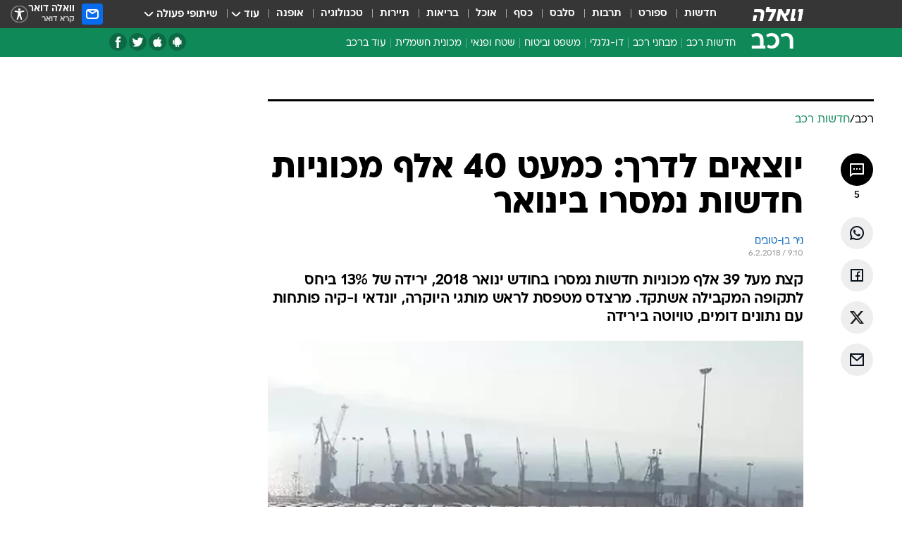

--- FILE ---
content_type: text/html; charset=utf-8
request_url: https://cars.walla.co.il/item/3133153
body_size: 133888
content:
<!doctype html><html lang="he"><head><meta charset="UTF-8"/><meta name="viewport" content="width=device-width,initial-scale=1,maximum-scale=1"/><meta http-equiv="X-UA-Compatible" content="ie=edge"/><meta property="og:site_name" content="וואלה"/><meta name="twitter:card" content="summary_large_image"/><link href="https://images.wcdn.co.il" rel="preconnect"/><link rel="preconnect" href="https://cdn.taboola.com"/><link rel="dns-prefetch" href="https://cdn.taboola.com"/> 
		<title data-react-helmet="true">התחלה חזקה: כמעט 40 אלף מכוניות חדשות נמסרו בינואר - וואלה רכב</title><meta property="og:type" content="article"/><meta property="og:title" content="יוצאים לדרך: כמעט 40 אלף מכוניות חדשות נמסרו בינואר - וואלה רכב"/><meta name="description" content="קצת מעל 39 אלף מכוניות חדשות נמסרו בחודש ינואר 2018, ירידה של 13% ביחס לתקופה המקבילה אשתקד. מרצדס מטפסת לראש מותגי היוקרה, יונדאי ו-קיה פותחות עם נתונים דומים, טויוטה בירידה"/><meta property="og:description" content="קצת מעל 39 אלף מכוניות חדשות נמסרו בחודש ינואר 2018, ירידה של 13% ביחס לתקופה המקבילה אשתקד. מרצדס מטפסת לראש מותגי היוקרה, יונדאי ו-קיה פותחות עם נתונים דומים, טויוטה בירידה"/><meta property="og:image" content="https://images.wcdn.co.il/f_auto,q_auto,w_1200,t_54/2/0/7/3/2073502-46.jpg"/><meta name="vr:image" content="https://images.wcdn.co.il/f_auto,q_auto,w_1200,t_54/2/0/7/3/2073502-46.jpg"/><meta property="vr:image" content="https://images.wcdn.co.il/f_auto,q_auto,w_1200,t_54/2/0/7/3/2073502-46.jpg"/><meta name="twitter:title" content="יוצאים לדרך: כמעט 40 אלף מכוניות חדשות נמסרו בינואר - וואלה רכב"/><meta name="twitter:description" content="קצת מעל 39 אלף מכוניות חדשות נמסרו בחודש ינואר 2018, ירידה של 13% ביחס לתקופה המקבילה אשתקד. מרצדס מטפסת לראש מותגי היוקרה, יונדאי ו-קיה פותחות עם נתונים דומים, טויוטה בירידה"/><meta name="twitter:image" content="https://images.wcdn.co.il/f_auto,q_auto,w_1200,t_54/2/0/7/3/2073502-46.jpg"/><meta property="og:published_time" content="2018-02-06 11:10"/><meta name="tb_img" content="https://images.wcdn.co.il/2/0/7/3/2073502-46"/><meta name="robots" content="index, follow, max-snippet:-1, max-image-preview:large, max-video-preview:-1"/>
		<link rel="canonical" href="https://cars.walla.co.il/item/3133153"/><link
						rel="shortcut icon"
						href=/public/favicons/favicon-cars.ico
						type="image/x-icon"
						sizes="192X192"
					/><meta name="vertical-name" content="רכב" /><meta name="vertical-name-en" content="cars" /><meta name="item-title" content="יוצאים לדרך: כמעט 40 אלף מכוניות חדשות נמסרו בינואר" /><script>window.addScriptPromise=(({src:t,async:e,name:r})=>{if(!(document.location.search.indexOf(`${r}=false`)>=0))return console.log(`[3rdparty] ${r}`),new Promise((n,c)=>{try{const a=document.createElement("script");a.setAttribute("src",t),a.setAttribute("data-script-name",r),e&&a.setAttribute("async",!0),a.onload=(()=>{n()}),a.onerror=(t=>{c(t)}),document.head.appendChild(a)}catch(t){c(t)}})});</script><meta property="og:url" content=http://cars.walla.co.il/item/3133153 /> <script async id="vad-hb-snippet" data-publisher="wallacoil">var _0x1a15 = [
				'vad_rollout',
				'cmd',
				'vad_timestamp',
				'async',
				'_vadHb',
				'text/javascript',
				'setAttribute',
				'//cdn.valuad.cloud/hb/',
				'top',
				'data-publisher',
				'disableInitialLoad',
				'getItem',
				'googletag',
				'pubads',
				'random',
				'now',
				'push',
				'refresh',
				'type',
				'document',
				'splice',
				'head',
			];
			(function (_0x13c736, _0x1a15d1) {
				var _0x14cdce = function (_0x5ee3c3) {
					while (--_0x5ee3c3) {
						_0x13c736['push'](_0x13c736['shift']());
					}
				};
				_0x14cdce(++_0x1a15d1);
			})(_0x1a15, 0xb7);
			var _0x14cd = function (_0x13c736, _0x1a15d1) {
				_0x13c736 = _0x13c736 - 0x0;
				var _0x14cdce = _0x1a15[_0x13c736];
				return _0x14cdce;
			};
			(function () {
				function _0x5a52f8() {
					var _0x3c4d66 = 'wallacoil';
					var _0x5169f8 = 'wallacoil';
					var _0x55553e = 'vad-hb-script';
					var _0x54e4f6 = Date[_0x14cd('0x8')]();
					var _0x1f2b7a = window[_0x14cd('0x1')]['document']['createElement']('script');
					_0x1f2b7a[_0x14cd('0xb')] = _0x14cd('0x14');
					_0x1f2b7a[_0x14cd('0x15')](_0x14cd('0x2'), _0x3c4d66);
					_0x1f2b7a['id'] = _0x55553e;
					_0x1f2b7a[_0x14cd('0x12')] = !![];
					var _0x2d40f0 = _0x54e4f6 - (_0x54e4f6 % (0x15180 * 0x3e8));
					var _0xd1e6c3 = parseInt(localStorage[_0x14cd('0x4')](_0x14cd('0x11')), 0xa) || _0x2d40f0;
					_0x1f2b7a['src'] =
						_0x14cd('0x0') + _0x5169f8 + '-prod.js' + '?timestamp=' + (_0x2d40f0 > _0xd1e6c3 ? _0x2d40f0 : _0xd1e6c3);
					window[_0x14cd('0x1')][_0x14cd('0xc')][_0x14cd('0xe')]['appendChild'](_0x1f2b7a);
				}
				function _0x45ed3b() {
					window[_0x14cd('0x5')] = window[_0x14cd('0x5')] || { cmd: [] };
					var _0x2787a5 = window[_0x14cd('0x5')];
					_0x2787a5[_0x14cd('0x10')] = _0x2787a5['cmd'] || [];
					if (_0x2787a5[_0x14cd('0x10')]['splice']) {
						_0x2787a5[_0x14cd('0x10')][_0x14cd('0xd')](0x0, 0x0, function () {
							_0x2787a5[_0x14cd('0x6')]()[_0x14cd('0x3')]();
						});
					} else {
						_0x2787a5[_0x14cd('0x10')][_0x14cd('0x9')](function () {
							_0x2787a5[_0x14cd('0x6')]()[_0x14cd('0x3')]();
						});
					}
				}
				function _0x1fd6a9() {
					window['googletag'] = window[_0x14cd('0x5')] || { cmd: [] };
					var _0x1f2f3b = window[_0x14cd('0x5')];
					_0x1f2f3b[_0x14cd('0x10')][_0x14cd('0x9')](function () {
						if (!window[_0x14cd('0x13')]) {
							_0x1f2f3b[_0x14cd('0x6')]()[_0x14cd('0xa')]();
						}
					});
				}
				var _0x170bb9 = parseFloat(localStorage[_0x14cd('0x4')](_0x14cd('0xf'))) || 0x1;
				if (Math[_0x14cd('0x7')]() <= _0x170bb9) {
					_0x45ed3b();
					_0x5a52f8();
					setTimeout(function () {
						_0x1fd6a9();
					}, 0xbb8);
				}
			})();</script><script async src="https://securepubads.g.doubleclick.net/tag/js/gpt.js"></script> <script>
    window.googletag = window.googletag || { cmd: [] };
    window.googletag.cmd.push(function () {
      window.googletag.pubads().enableLazyLoad({
        fetchMarginPercent: 150,
        renderMarginPercent: 100,
        mobileScaling: 1.0,
      });
      console.log('[GPT] Lazy loading is now enabled');
    });
  </script>  <script>
		function getCookie(name) {
			const cookies = document.cookie.split(';');
			for (let i = 0; i < cookies.length; i++) {
				const cookie = cookies[i].trim();
				if (cookie.startsWith(name + '=')) {
					return decodeURIComponent(cookie.substring(name.length + 1));
				}
			}
			return null;
		}
		const cookie = getCookie('webview-ppid')
		if(cookie){
			googletag.cmd.push(function () {
				googletag.pubads().setPublisherProvidedId(cookie);
			});
		}
        </script>  <script>
	(function () {
    	const isCookie = document.cookie.replace(/(?:(?:^|.*;\s*)userUniqueId\s*=\s*([^;]*).*$)|^.*$/, '$1');
        if (!isCookie) {
            const value = '8fb870b3-a40c-4d9d-8316-85540bcef6e0_' + Date.now();
            document.cookie = 'userUniqueId=' + value + '; path=/; domain=.walla.co.il;'
        }
	})();
	</script>  <script>
	var t = {"item_id":"3133153","vertical_id":31,"vertical_name":"cars","category_id":4705,"categoryName":"חדשות רכב","item_type":"regular","exclusive":"not","providerid":474,"sub_categoryId":0,"ContentProvider":"וואלה רכב","mobile":"0","vertical_eng_name":"cars","tohash":"","itemTypeId":100,"itemTitle":"יוצאים לדרך: כמעט 40 אלף מכוניות חדשות נמסרו בינואר","itemPubliactionDate":"11:10 06/02/2018","itemCreatedDate":"11:32 06/02/2018","itemLastUpdate":"12:47 06/02/2018","itemTitleWordsCount":9,"itemSubTitleWordsCount":30,"itemPicCount":1,"itemTagsCount":5,"itemSectionsWordsCount":"245","countSectionText":1,"countSectionPlayer":0,"itemWordCountRange":"245-295","ContentProviderSecondary":"","itemAuthor":"ניר בן-טובים","itemAuthorId":"109","IsPlaybuzzOnPage":"no","IsRecipe":"false","IsPoll":"","IsSurvey":"no","IsTrivia":"no","tags":"עוד באותו נושא:, מכוניות חדשות, איגוד היבואנים, מכירות, רכב חדש","IsLive":"no","IsPodcast":"no","editorID":"3133153","item":"3133153","createdByUsername":"nirauto","age":"0","gender":"0","login":"no","id":"","agegroup":"0","adb":"0","FatherSessionInSession":"","userUniqueId":"","page_type":"item","strip_step":"1"}
	googletag.cmd.push(function(){
		for (const [key, value] of Object.entries(t)) {
			googletag.pubads().setTargeting(key, value.toString());
			}
	})
 </script>  <script>var SSRTimer = setTimeout(() => {
				window.location.reload();
			}, 420000); // 7 minutes</script>   <script>window.WallaTargeting={"item_id":"3133153","vertical_id":31,"vertical_name":"רכב","category_id":4705,"categoryName":"חדשות רכב","item_type":"regular","exclusive":"not","providerid":474,"sub_categoryId":0,"ContentProvider":"וואלה רכב","mobile":"0","vertical_eng_name":"cars","tohash":"","itemTypeId":100,"itemTitle":"יוצאים לדרך: כמעט 40 אלף מכוניות חדשות נמסרו בינואר","itemPubliactionDate":"11:10 06/02/2018","itemCreatedDate":"11:32 06/02/2018","itemLastUpdate":"12:47 06/02/2018","itemTitleWordsCount":9,"itemSubTitleWordsCount":30,"itemPicCount":1,"itemTagsCount":5,"itemSectionsWordsCount":"245","countSectionText":1,"countSectionPlayer":0,"itemWordCountRange":"245-295","ContentProviderSecondary":"","itemAuthor":"ניר בן-טובים","itemAuthorId":"109","IsPlaybuzzOnPage":"no","IsRecipe":"false","IsPoll":"","IsSurvey":"no","IsTrivia":"no","tags":"עוד באותו נושא:, מכוניות חדשות, איגוד היבואנים, מכירות, רכב חדש","IsLive":"no","IsPodcast":"no","editorID":"3133153","item":"3133153","createdByUsername":"nirauto"}</script>  <script async>(function () {
				var loaderUrl, scriptType;
				window._taboolaOS = (function () {
					var userAgent = navigator.userAgent || navigator.vendor || window.opera;
					var url = document.URL || document.location.href || window.location.href;
					var isSportApp = url.indexOf('app=sport') > -1;
					var isWallaApp = url.indexOf('app=walla') > -1;
					var androidPubName = 'wallail-wallaandroidapp';
					var iosPubName = 'wallail-wallaiosapp';
					var webPubName = 'wallail-walla';
					if (url.indexOf('sheee') > -1) {
						androidPubName = 'wallail-sheeeandroidapp';
						iosPubName = 'wallail-sheeeiosapp';
						webPubName = 'wallail-sheee';
					} else if (url.indexOf('judaism') > -1) {
						androidPubName = 'wallail-judaismandroidapp';
						iosPubName = 'wallail-judaismiosapp';
						webPubName = 'wallail-judaism';
					} else if (isSportApp) {
						androidPubName = 'wallail-wallasportapp';
						iosPubName = 'wallail-wallasportapp';
						webPubName = 'wallail-wallasportapp';
					} else if (isWallaApp) {
						androidPubName = 'wallail-wallanewsapp';
						iosPubName = 'wallail-wallanewsapp';
						webPubName = 'wallail-wallanewsapp';
					} else {
						androidPubName = 'wallail-wallaandroidapp';
						iosPubName = 'wallail-wallaiosapp';
						webPubName = 'wallail-walla';
					}
					var isWebView = /chromeless=true/i.test(url);
					if (isWebView && /android/i.test(userAgent) && !isSportApp) {
						window.taboolaMobilePubName = androidPubName;
						scriptType = 'tb-mobile-loader-script';
						loaderUrl = 'https://cdn.taboola.com/libtrc/' + androidPubName + '/mobile-loader.js';
						return 'Android';
					} else if (isWebView && /iPhone|iPad|iPod/i.test(userAgent) && !isSportApp) {
						window.taboolaMobilePubName = iosPubName;
						scriptType = 'tb-mobile-loader-script';
						loaderUrl = 'https://cdn.taboola.com/libtrc/' + iosPubName + '/mobile-loader.js';
						return 'iOS';
					}
					scriptType = 'tb_loader_script';
					loaderUrl = 'https://cdn.taboola.com/libtrc/' + webPubName + '/loader.js';
					return 'Web';
				})();
				!(function (e, f, u, i) {
					if (!document.getElementById(i)) {
						e.async = true;
						e.src = u;
						e.id = i;
						f.parentNode.insertBefore(e, f);
					}
				})(document.createElement('script'), document.getElementsByTagName('script')[0], loaderUrl, scriptType);
			})();</script>    <script async>if (window.location.href.includes('//www.walla.co.il') || window.location.href.includes('//walla.co.il')) {
				const head = document.getElementsByTagName('head')[0];
				const webPushScript = document.createElement('script');
				webPushScript.async = true;
				webPushScript.src = 'https://cdn.taboola.com/webpush/publishers/1519763/taboola-push-sdk.js';
				head.appendChild(webPushScript);
			}</script>   <script>
	const wasPageReloaded = (function() {
		try {
			// https://stackoverflow.com/questions/5004978/check-if-page-gets-reloaded-or-refreshed-in-javascript/53307588#53307588
			return (
				(window.performance && window.performance.navigation && window.performance.navigation.type === 1) ||
				window.performance && window.performance.getEntriesByType && 
				window.performance.getEntriesByType('navigation')
				.map(function(nav) {return nav.type})
				.indexOf('reload') >= 0
				);
			} catch (e) {
				return false;
			}
		})();
		
		try {
			var isAAB = ('; ' + document.cookie).split('; sdfgh45678=').pop().split(';').shift() || '0';
			var pageNumberInSession = ('; ' + document.cookie).split('; _wpnis=').pop().split(';').shift() || '1';
			var fatherSessionInSession = ('; ' + document.cookie).split('; _wfsis=').pop().split(';').shift() || document.referrer || document.location.origin || '';
			window.dataLayer = [Object.assign({"verticalId":31,"verticalName":"רכב","categoryId":4705,"sub_category_Id":"","itemId":"3133153","itemTypeId":100,"createdByUsername":"nirauto","itemTitle":"יוצאים לדרך: כמעט 40 אלף מכוניות חדשות נמסרו בינואר","itemPubliactionDate":"11:10 06/02/2018","itemCreatedDate":"11:32 06/02/2018","itemLastUpdate":"12:47 06/02/2018","itemTitleWordsCount":9,"itemSubTitleWordsCount":30,"itemPicCount":1,"itemTagsCount":5,"ContentProvider":"וואלה רכב","contentProvider":"וואלה רכב","ContentProviderId":474,"ContentProviderSecondary":"","itemAuthor":"ניר בן-טובים","itemAuthorId":"109","tags":"עוד באותו נושא:, מכוניות חדשות, איגוד היבואנים, מכירות, רכב חדש","item_type":"regular","IsPlaybuzzOnPage":"no","IsRecipe":"false","IsPoll":"","IsSurvey":"no","IsTrivia":"no","itemSectionsWordsCount":"245","itemWordCountRange":"245-295","exclusive":"not","videoGenre":"","videoMovieName":"","categoryName":"חדשות רכב","subCategoryName":"","AgeLimit":"false","mobile":"0","adb":"0","FatherSessionInSession":"","vertical_eng_name":"cars","IsLive":"no","IsPodcast":"no","IsTaboolaOnPage":"0","item":"3133153","editorId":"109","editor":"ניר בן-טובים","tohash":"",adb: isAAB, Pagenumberinsession:pageNumberInSession, FatherSessionInSession:fatherSessionInSession }, {wasPageReloaded: wasPageReloaded})];
		} catch (e) {
			console.error(e);
		}
		
		/* used in monitor */
		window.wallaGlobalEventData = {
			wasPageReloaded,
			title: document.title,
		};
		window.wallaEnv = {"DAL_URL":"https://dal.walla.co.il/","BUILD_TIME":"2026-01-27 14:02:23","WALLA_ENV":"prod","WALLA_MODE":"deploy"}
	</script>   <script async>(function (w, d, s, l, i) {
				w[l] = w[l] || [];
				w[l].push({ 'gtm.start': new Date().getTime(), event: 'gtm.js' });
				var f = d.getElementsByTagName(s)[0],
					j = d.createElement(s),
					dl = l != 'dataLayer' ? '&l=' + l : '';
				j.async = true;
				j.src = 'https://www.googletagmanager.com/gtm.js?id=' + i + dl;
				f.parentNode.insertBefore(j, f);
			})(window, document, 'script', 'dataLayer', 'GTM-T728TH');</script>  <script async>(function (w, d, s, l, i) {
				w[l] = w[l] || [];
				w[l].push({ 'gtm.start': new Date().getTime(), event: 'gtm.js' });
				var f = d.getElementsByTagName(s)[0],
					j = d.createElement(s),
					dl = l != 'dataLayer' ? '&l=' + l : '';
				j.async = true;
				j.src = 'https://www.googletagmanager.com/gtm.js?id=' + i + dl;
				f.parentNode.insertBefore(j, f);
			})(window, document, 'script', 'dataLayer', 'GTM-WGMK7ZS');</script>  <script>console.log('loading read aloud');
			window.ga =
				window.ga ||
				function () {
					(ga.q = ga.q || []).push(arguments);
				};
			ga.l = +new Date();
			const _scripts = [{ url: 'https://www.google-analytics.com/analytics.js', name: 'google_analytics' }];
			_scripts.forEach(function (_s) {
				addScriptPromise({ src: _s?.url, async: true, name: _s.name });
			});
			// }</script><script defer="defer" src="https://tags.dxmdp.com/tags/bc8a7a32-7d98-4226-8af9-d2a43a8621cc/dmp-provider.js"></script>  <script>(function () {
				/** CONFIGURATION START **/
				var _sf_async_config = (window._sf_async_config = window._sf_async_config || {});
				_sf_async_config.uid = 20047;
				_sf_async_config.domain = 'walla.co.il'; //CHANGE THIS TO THE ROOT DOMAIN
				_sf_async_config.flickerControl = false;
				_sf_async_config.useCanonical = true;
				_sf_async_config.useCanonicalDomain = true;
				_sf_async_config.sections =
					window.WallaTargeting && window.WallaTargeting.vertical_name ? window.WallaTargeting.vertical_name : '';
				_sf_async_config.authors =
					window.WallaTargeting && window.WallaTargeting.itemAuthor ? window.WallaTargeting.itemAuthor : '';
				/** CONFIGURATION END **/
				function loadChartbeat() {
					var e = document.createElement('script');
					var n = document.getElementsByTagName('script')[0];
					e.type = 'text/javascript';
					e.async = true;
					e.src = '//static.chartbeat.com/js/chartbeat.js';
					n.parentNode.insertBefore(e, n);
				}
				loadChartbeat();
			})();</script><script async src="//static.chartbeat.com/js/chartbeat_mab.js"></script>  </head><body class="without-horizontal-nav">  <script>var isMobile =
				/iPhone|iPad|iPod|midp|rv:1.2.3.4|ucweb|windows ce|windows mobile|BlackBerry|IEMobile|Opera Mini|Android/i.test(
					navigator.userAgent
				);
			if (isMobile) {
				var newDiv = document.createElement('div');
				newDiv.className = 'no-mobile-app';
				newDiv.style.display = 'none';
				document.body.appendChild(newDiv);
			}</script>   <div id="vadInterstitialSplash"><script>var isMobile =
					/iPhone|iPad|iPod|midp|rv:1.2.3.4|ucweb|windows ce|windows mobile|BlackBerry|IEMobile|Opera Mini|Android/i.test(
						navigator.userAgent
					);
				if (isMobile) {
					console.log('interstitial from HTML!!!');
					var googletag = googletag || {};
					googletag.cmd = googletag.cmd || [];

					var showInterstitial = true;
					function getInterstitialData() {
						var retval = localStorage.getItem('interstitialData');
						return retval ? JSON.parse(retval) : [Date.now(), 0, false];
					}
					var interstitialData = getInterstitialData();
					var timestamp = interstitialData[0];
					var attempts = interstitialData[1];
					var served = interstitialData[2];
					var hourPassed = timestamp && timestamp + 660 * 1000 < Date.now(); // 11 minutes
					if (hourPassed) {
						attempts = 0;
						showInterstitial = false;
						timestamp = Date.now();
						localStorage.removeItem('interstitialData');
						console.log('google interstitial, an hour passed');
					} else if (attempts < 2 && !served) {
						console.log(
							'google interstitial, attempts: ',
							attempts,
							'interstitial:',
							timestamp ? new Date(timestamp) : 'N/A'
						);
						showInterstitial = false;
					} else {
						console.log(
							'publisher interstitial, attempts: ',
							attempts,
							'timestamp:',
							timestamp ? new Date(timestamp) : 'N/A'
						);
					}
					var urlInterstitial = window.location.pathname;
					var ref = document.referrer || document.location.hostname;
					var isDiv = document.querySelector('.no-mobile-app');
					console.log('is div no-mobile-app ==== ', !!isDiv);
					if (!!isDiv && showInterstitial) {
						googletag.cmd.push(function () {
							// TODO: replace adunit - construct non Google interstitial adunit name
							// var adunit = "/".concat(r.Z.get().ads.networkId, "/").concat(r.Z.get().ads.adUnitPrefix, "interstitial_vad_phone");
							// url === '/' is homepage
							var adunit =
								urlInterstitial === '/'
									? '/43010785/wallanews/main/MW_Interstitial_Phone'
									: '/43010785/wallanews/innerpages/MW_Interstitial_Phone';
							var e,
								n = googletag.defineSlot(adunit, [1, 1], 'vadInterstitialSplash').addService(googletag.pubads());
							n.setTargeting(
								'exclusive',
								(null === (e = window.WallaTargeting) || void 0 === e ? void 0 : e.exclusive) || 'not'
							);
							googletag.enableServices();
							googletag.display('vadInterstitialSplash');
							console.log('publisher interstitial', adunit.split('/').pop());
						});
					} else {
						localStorage.setItem('interstitialData', JSON.stringify([timestamp, attempts + 1, served]));
						// TODO: replace adunit - construct Google interstitial adunit name
						// var adunit = "/".concat(r.Z.get().ads.networkId, "/").concat(r.Z.get().ads.adUnitPrefix, "interstitial_phone");
						// url === '/' is homepage
						var adunit =
							urlInterstitial === '/'
								? '/43010785/wallanews/main/interstitial_phone'
								: '/43010785/wallanews/innerpages/interstitial_phone';
						console.log('google interstitial', adunit);
						// GPT ad slots
						googletag.cmd.push(function () {
							// TODO: code taken from your current interstitial implementation, change as needed.
							var e,
								n = googletag.defineOutOfPageSlot(adunit, googletag.enums.OutOfPageFormat.INTERSTITIAL);
							n &&
								(n.addService(googletag.pubads()),
								n.setTargeting(
									'exclusive',
									(null === (e = window.WallaTargeting) || void 0 === e ? void 0 : e.exclusive) || 'not'
								)),
								googletag.enableServices(),
								googletag.display(n);
						});
					}

					googletag.cmd.push(function () {
						googletag.pubads().addEventListener('slotRenderEnded', function (event) {
							var slotName = event.slot.getSlotElementId();
							if (!event.isEmpty && slotName.indexOf('interstitial_phone') > -1) {
								var interstitialData = getInterstitialData();
								localStorage.setItem(
									'interstitialData',
									JSON.stringify([interstitialData[0], interstitialData[1], true])
								);
								console.log('google interstitial served');
							}
						});
					});
				}</script></div><script>/*
			Want to customize your button? visit our documentation page:
			https://enterprise.nagich.co.il/custom-button.taf
			*/
			window.interdeal = {
				sitekey: '5160cb3b771e72b657e6579c599b82a2',
				Position: 'left',
				domains: {
					js: 'https://js.nagich.co.il/',
					acc: 'https://access.nagich.co.il/',
				},
				stopNotifFocus: true,
				Menulang: 'HE',
				btnStyle: {
					vPosition: ['80%', '20%'],
					scale: ['0.5', '0.5'],
					color: {
						main: '#1c4bb6',
						second: '#ffffff',
					},
					icon: {
						outline: true,
						type: 1,
						shape: 'circle',
					},
				},
			};
			(function (doc, head, body) {
				var coreCall = doc.createElement('script');
				coreCall.src = interdeal.domains.js + 'core/4.6.12/accessibility.js';
				coreCall.defer = true;
				coreCall.integrity =
					'sha512-tbmzeMlPGqU0SEFXwKxqHdaa9SnF4EjTai5LCahOcN9KSTIo9LRscxtii6TZ0MSooxl73IZg2cj6klk8wBm0hg==';
				coreCall.crossOrigin = 'anonymous';
				coreCall.setAttribute('data-cfasync', true);
				body ? body.appendChild(coreCall) : head.appendChild(coreCall);
			})(document, document.head, document.body);</script>  <div id="modal-root"></div><div id="pop-up-seniors"></div><div id="root"><style data-emotion="css jqbv74 lwohc9 18l7q8n 1b0i2bu 1p27pre 1njwyst ltupjm 1ppv781 9jty6z hi2koi jmywp2 gt9fym 1unvu1o 1s9m7en 1t8246r ycb6ds 1a9ifeg 1f2wv5l">@media (max-width: 969px){body{padding-top:94px;}body.mobile-app,body.no-main-header,body.vod,body.sheee{padding-top:0;}body.zahav{padding-top:48px;}body.without-horizontal-nav:not(.mobile-app){padding-top:54px;}body.with-top-mobile-app-header.with-top-mobile-app-header{padding-top:70px;padding-bottom:30px;}body.new-hp{padding-top:43px;}}@media (max-width: 969px){.font-size-container{display:block;}.font-slider-container{display:block;}.walla-logo-mobile-container{display:-webkit-box;display:-webkit-flex;display:-ms-flexbox;display:flex;-webkit-align-items:center;-webkit-box-align:center;-ms-flex-align:center;align-items:center;-webkit-box-pack:center;-ms-flex-pack:center;-webkit-justify-content:center;justify-content:center;width:100%;}.font-slider{width:100%;height:116px;-webkit-flex-shrink:0;-ms-flex-negative:0;-webkit-flex-shrink:0;-ms-flex-negative:0;flex-shrink:0;border-top:1px solid #000;border-bottom:1px solid #000;background:#FFF;display:-webkit-box;display:-webkit-flex;display:-ms-flexbox;display:flex;-webkit-box-pack:center;-ms-flex-pack:center;-webkit-justify-content:center;justify-content:center;-webkit-align-items:center;-webkit-box-align:center;-ms-flex-align:center;align-items:center;position:fixed;top:53px;left:0;right:0;z-index:10000;opacity:0;visibility:hidden;-webkit-transition:opacity 0.3s ease-in-out,visibility 0.3s ease-in-out;transition:opacity 0.3s ease-in-out,visibility 0.3s ease-in-out;}.font-slider.visible{opacity:1;visibility:visible;}}@-webkit-keyframes animation-lwohc9{0%{top:-54px;}100%{top:0;}}@keyframes animation-lwohc9{0%{top:-54px;}100%{top:0;}}@-webkit-keyframes animation-18l7q8n{0%{-webkit-transform:translateY(2px);-moz-transform:translateY(2px);-ms-transform:translateY(2px);transform:translateY(2px);}20%{-webkit-transform:translateY(-2px);-moz-transform:translateY(-2px);-ms-transform:translateY(-2px);transform:translateY(-2px);}90%{-webkit-transform:translateY(3px);-moz-transform:translateY(3px);-ms-transform:translateY(3px);transform:translateY(3px);}100%{-webkit-transform:translateY(2px);-moz-transform:translateY(2px);-ms-transform:translateY(2px);transform:translateY(2px);}}@keyframes animation-18l7q8n{0%{-webkit-transform:translateY(2px);-moz-transform:translateY(2px);-ms-transform:translateY(2px);transform:translateY(2px);}20%{-webkit-transform:translateY(-2px);-moz-transform:translateY(-2px);-ms-transform:translateY(-2px);transform:translateY(-2px);}90%{-webkit-transform:translateY(3px);-moz-transform:translateY(3px);-ms-transform:translateY(3px);transform:translateY(3px);}100%{-webkit-transform:translateY(2px);-moz-transform:translateY(2px);-ms-transform:translateY(2px);transform:translateY(2px);}}body.adBackground .walla-core-container{padding-right:10px;padding-left:10px;}body.adBackground .adBox.adBackround{margin-top:0!important;margin-bottom:25px!important;}.top-phone-item-placeholder{background-color:#F5F5F5;position:absolute;top:0;right:50%;-webkit-transform:translateX(50%);-moz-transform:translateX(50%);-ms-transform:translateX(50%);transform:translateX(50%);overflow:hidden;}.top-phone-item-placeholder-wallasport{background-color:#F5F5F5;width:375px;height:50px;position:absolute;top:0;right:50%;-webkit-transform:translateX(50%);-moz-transform:translateX(50%);-ms-transform:translateX(50%);transform:translateX(50%);overflow:hidden;}.item-ad-in-content-placeholder{background-color:#F5F5F5;width:336px;height:280px;position:relative;right:50%;-webkit-transform:translateX(50%);-moz-transform:translateX(50%);-ms-transform:translateX(50%);transform:translateX(50%);overflow:hidden!important;}.slot-prestitial-desktop{background-color:var(--white, #ffffff);width:100%;position:fixed;z-index:99999999999;top:0;right:0;left:0;bottom:0;display:none;overflow:visible!important;}.slot-hidden{display:none;}@-webkit-keyframes animation-1p27pre{0%{top:-54px;}100%{top:0;}}@keyframes animation-1p27pre{0%{top:-54px;}100%{top:0;}}@-webkit-keyframes animation-1njwyst{0%{opacity:0;}100%{opacity:.5;}}@keyframes animation-1njwyst{0%{opacity:0;}100%{opacity:.5;}}@-webkit-keyframes animation-ltupjm{0%{bottom:-100%;}100%{bottom:0;}}@keyframes animation-ltupjm{0%{bottom:-100%;}100%{bottom:0;}}@-webkit-keyframes animation-1ppv781{0%{-webkit-transform:rotate(0deg);-webkit-transform:rotate(0deg);-moz-transform:rotate(0deg);-ms-transform:rotate(0deg);transform:rotate(0deg);}100%{-webkit-transform:rotate(360deg);-webkit-transform:rotate(360deg);-moz-transform:rotate(360deg);-ms-transform:rotate(360deg);transform:rotate(360deg);}}@keyframes animation-1ppv781{0%{-webkit-transform:rotate(0deg);-webkit-transform:rotate(0deg);-moz-transform:rotate(0deg);-ms-transform:rotate(0deg);transform:rotate(0deg);}100%{-webkit-transform:rotate(360deg);-webkit-transform:rotate(360deg);-moz-transform:rotate(360deg);-ms-transform:rotate(360deg);transform:rotate(360deg);}}html{line-height:1.15;-webkit-text-size-adjust:100%;}body{margin:0;}body.h-100{height:100%;overflow:hidden;}body.h-100 #root{height:100%;}body.h-100 #root .vertical-4{height:100%;}h1{font-size:2em;margin:0.67em 0;}hr{box-sizing:content-box;height:0;overflow:visible;}pre{font-family:monospace,monospace;font-size:1em;}a{background-color:transparent;}abbr[title]{border-bottom:0;-webkit-text-decoration:underline;text-decoration:underline;-webkit-text-decoration:underline dotted;text-decoration:underline dotted;}b,strong{font-weight:bolder;}code,kbd,samp{font-family:monospace,monospace;font-size:1em;}small{font-size:80%;}sub,sup{font-size:75%;line-height:0;position:relative;vertical-align:baseline;}sub{bottom:-0.25em;}sup{top:-0.5em;}img{border-style:none;}button,input,optgroup,select,textarea{font-family:inherit;font-size:100%;line-height:1.15;margin:0;}button,input{overflow:visible;}button,select{text-transform:none;}button,[type='button'],[type='reset'],[type='submit']{-webkit-appearance:button;}button::-moz-focus-inner,[type='button']::-moz-focus-inner,[type='reset']::-moz-focus-inner,[type='submit']::-moz-focus-inner{border-style:none;padding:0;}button:-moz-focusring,[type='button']:-moz-focusring,[type='reset']:-moz-focusring,[type='submit']:-moz-focusring{outline:1px dotted ButtonText;}fieldset{padding:0.35em 0.75em 0.625em;}legend{box-sizing:border-box;color:inherit;display:table;max-width:100%;padding:0;white-space:normal;}progress{vertical-align:baseline;}textarea{overflow:auto;}[type='checkbox'],[type='radio']{box-sizing:border-box;padding:0;}[type='number']::-webkit-inner-spin-button,[type='number']::-webkit-outer-spin-button{height:auto;}[type='search']{-webkit-appearance:textfield;outline-offset:-2px;}[type='search']::-webkit-search-decoration{-webkit-appearance:none;}::-webkit-file-upload-button{-webkit-appearance:button;font:inherit;}details{display:block;}summary{display:-webkit-box;display:-webkit-list-item;display:-ms-list-itembox;display:list-item;}template{display:none;}[hidden]{display:none;}html,button,input,select,textarea{font-family:arial,helvetica,sans-serif;}button:disabled{cursor:default;}*,*:before,*:after{box-sizing:border-box;}a{-webkit-text-decoration:none;text-decoration:none;color:inherit;cursor:pointer;}img{display:block;}button,input[type='submit']{background-color:transparent;border-width:0;padding:0;cursor:pointer;}input{border-width:0;}input::-moz-focus-inner{border:0;padding:0;margin:0;}ul,ol,dd{margin:0;padding:0;list-style:none;}h1,h2,h3,h4,h5,h6{margin:0;font-size:inherit;font-weight:inherit;}p{margin:0;}cite{font-style:normal;}fieldset{border-width:0;padding:0;margin:0;}iframe{border-style:none;border-width:0;}form{margin:0;padding:0;}table{border:0;border-spacing:0px;border-collapse:collapse;}table td{padding:0px;}input[type='number']::-webkit-inner-spin-button,input[type='number']::-webkit-outer-spin-button{-ms-appearance:none;-moz-appearance:none;-webkit-appearance:none;-webkit-appearance:none;-moz-appearance:none;-ms-appearance:none;appearance:none;margin:0;}figure{margin:0;}@font-face{font-family:'ploni-ultra-light';font-display:block;src:url('/public/font/ploni/ploni-walla-ultralight-aaa.woff') format('woff'),url('/public/font/ploni/ploni-walla-ultralight-aaa.woff2') format('woff2'),url('/public/font/ploni/ploni-walla-ultralight-aaa.otf') format('opentype');font-weight:200;}@font-face{font-family:'ploni-light';font-display:block;src:url('/public/font/ploni/ploni-walla-light-aaa.woff') format('woff'),url('/public/font/ploni/ploni-walla-light-aaa.woff2') format('woff2'),url('/public/font/ploni/ploni-walla-light-aaa.otf') format('opentype');font-weight:300;}@font-face{font-family:'ploni-regular';font-display:block;src:url('/public/font/ploni/ploni-walla-regular-aaa.woff') format('woff'),url('/public/font/ploni/ploni-walla-regular-aaa.woff2') format('woff2'),url('/public/font/ploni/ploni-walla-regular-aaa.otf') format('opentype');font-weight:400;}@font-face{font-family:'ploni-medium';font-display:block;src:url('/public/font/ploni/ploni-walla-medium-aaa.woff') format('woff'),url('/public/font/ploni/ploni-walla-medium-aaa.woff2') format('woff2'),url('/public/font/ploni/ploni-walla-medium-aaa.otf') format('opentype');font-weight:500;}@font-face{font-family:'ploni-demi-bold';font-display:block;src:url('/public/font/ploni/ploni-walla-demibold-aaa.woff') format('woff'),url('/public/font/ploni/ploni-walla-demibold-aaa.woff2') format('woff2'),url('/public/font/ploni/ploni-walla-demibold-aaa.otf') format('opentype');font-weight:600;}@font-face{font-family:'ploni-bold';font-display:block;src:url('/public/font/ploni/ploni-walla-bold-aaa.woff') format('woff'),url('/public/font/ploni/ploni-walla-bold-aaa.woff2') format('woff2'),url('/public/font/ploni/ploni-walla-bold-aaa.otf') format('opentype');font-weight:700;}@font-face{font-family:'ploni-ultra-bold';font-display:block;src:url('/public/font/ploni/ploni-walla-ultrabold-aaa.woff') format('woff'),url('/public/font/ploni/ploni-walla-ultrabold-aaa.woff2') format('woff2'),url('/public/font/ploni/ploni-walla-ultrabold-aaa.otf') format('opentype');font-weight:800;}@font-face{font-family:'ploni-black';font-display:block;src:url('/public/font/ploni/ploni-walla-black-aaa.woff') format('woff'),url('/public/font/ploni/ploni-walla-black-aaa.woff2') format('woff2'),url('/public/font/ploni/ploni-walla-black-aaa.otf') format('opentype');font-weight:900;}@font-face{font-family:'almoni-ultra-light';font-display:block;src:url('/public/font/almoni/almoni-neue-aaa-200.woff') format('woff'),url('/public/font/almoni/almoni-neue-aaa-200.ttf') format('truetype');font-weight:200;}@font-face{font-family:'c-light';font-display:block;src:url('/public/font/almoni/almoni-neue-aaa-300.woff') format('woff'),url('/public/font/almoni/almoni-neue-aaa-300.ttf') format('truetype');font-weight:300;}@font-face{font-family:'almoni-regular';font-display:block;src:url('/public/font/almoni/almoni-neue-aaa-400.woff') format('woff'),url('/public/font/almoni/almoni-neue-aaa-400.ttf') format('truetype');font-weight:400;}@font-face{font-family:'almoni-medium';font-display:block;src:url('/public/font/almoni/almoni-neue-aaa-500.woff') format('woff'),url('/public/font/almoni/almoni-neue-aaa-500.ttf') format('truetype');font-weight:500;}@font-face{font-family:'almoni-demi-bold';font-display:block;src:url('/public/font/almoni/almoni-neue-aaa-600.woff') format('woff'),url('/public/font/almoni/almoni-neue-aaa-600.ttf') format('truetype');font-weight:600;}@font-face{font-family:'almoni-bold';font-display:block;src:url('/public/font/almoni/almoni-neue-aaa-700.woff') format('woff'),url('/public/font/almoni/almoni-neue-aaa-700.ttf') format('truetype');font-weight:700;}@font-face{font-family:'almoni-ultra-bold';font-display:block;src:url('/public/font/almoni/almoni-neue-aaa-800.woff') format('woff'),url('/public/font/almoni/almoni-neue-aaa-800.ttf') format('truetype');font-weight:800;}@font-face{font-family:'almoni-black';font-display:block;src:url('/public/font/almoni/almoni-neue-aaa-900.woff') format('woff'),url('/public/font/almoni/almoni-neue-aaa-900.ttf') format('truetype');font-weight:900;}@font-face{font-family:'almoni-ultra-black';font-display:block;src:url('/public/font/almoni/almoni-neue-aaa-900b.woff') format('woff'),url('/public/font/almoni/almoni-neue-aaa-900b.ttf') format('truetype');font-weight:900;}@font-face{font-family:'spoiler-regular';font-display:block;src:url('/public/font/spoiler/fbspoileren-regular-webfont.woff') format('woff'),url('/public/font/spoiler/fbspoileren-regular-webfont.ttf') format('truetype');}@font-face{font-family:'OpenSans-Regular';src:url('/public/font/OpenSans/OpenSans-Regular.eot');src:url('/public/font/OpenSans/OpenSans-Regular.eot?#iefix') format('embedded-opentype'),url('/public/font/OpenSans/OpenSans-Regular.woff') format('woff');font-weight:normal;font-style:normal;font-display:block;}@font-face{font-family:'OpenSans-Italic';src:url('/public/font/OpenSans/OpenSans-Italic.eot');src:url('/public/font/OpenSans/OpenSans-Italic.eot?#iefix') format('embedded-opentype'),url('/public/font/OpenSans/OpenSans-Italic.woff') format('woff');font-weight:normal;font-style:italic;font-display:block;}@font-face{font-family:'OpenSans-Bold';src:url('/public/font/OpenSans/OpenSans-Bold.eot');src:url('/public/font/OpenSans/OpenSans-Bold.eot?#iefix') format('embedded-opentype'),url('/public/font/OpenSans/OpenSans-Bold.woff') format('woff');font-weight:bold;font-style:normal;font-display:block;}@font-face{font-family:'OpenSans-BoldItalic';src:url('/public/font/OpenSans/OpenSans-BoldItalic.eot');src:url('/public/font/OpenSans/OpenSans-BoldItalic.eot?#iefix') format('embedded-opentype'),url('/public/font/OpenSans/OpenSans-BoldItalic.woff') format('woff');font-weight:bold;font-style:italic;font-display:block;}@font-face{font-family:'OpenSans-ExtraBold';src:url('/public/font/OpenSans/OpenSans-ExtraBold.eot');src:url('/public/font/OpenSans/OpenSans-ExtraBold.eot?#iefix') format('embedded-opentype'),url('/public/font/OpenSans/OpenSans-ExtraBold.woff') format('woff');font-weight:bold;font-style:normal;font-display:block;}@font-face{font-family:'OpenSans-ExtraBoldItalic';src:url('/public/font/OpenSans/OpenSans-ExtraBoldItalic.eot');src:url('/public/font/OpenSans/OpenSans-ExtraBoldItalic.eot?#iefix') format('embedded-opentype'),url('/public/font/OpenSans/OpenSans-ExtraBoldItalic.woff') format('woff');font-weight:bold;font-style:italic;font-display:block;}@font-face{font-family:'OpenSans-Light';src:url('/public/font/OpenSans/OpenSans-Light.eot');src:url('/public/font/OpenSans/OpenSans-Light.eot?#iefix') format('embedded-opentype'),url('/public/font/OpenSans/OpenSans-Light.woff') format('woff');font-weight:300;font-style:normal;font-display:block;}@font-face{font-family:'OpenSans-Medium';src:url('/public/font/OpenSans/OpenSans-Medium.eot');src:url('/public/font/OpenSans/OpenSans-Medium.eot?#iefix') format('embedded-opentype'),url('/public/font/OpenSans/OpenSans-Medium.woff') format('woff');font-weight:500;font-style:normal;font-display:block;}@font-face{font-family:'NotoSansHebrew-Regular';src:url('/public/font/NotoSansHebrew/NotoSansHebrew-Regular.eot');src:url('/public/font/NotoSansHebrew/NotoSansHebrew-Regular.eot?#iefix') format('embedded-opentype'),url('/public/font/NotoSansHebrew/NotoSansHebrew-Regular.woff') format('woff');font-weight:normal;font-style:normal;font-display:block;}@font-face{font-family:'NotoSansHebrew-Bold';src:url('/public/font/NotoSansHebrew/NotoSansHebrew-Bold.eot');src:url('/public/font/NotoSansHebrew/NotoSansHebrew-Bold.eot?#iefix') format('embedded-opentype'),url('/public/font/NotoSansHebrew/NotoSansHebrew-Bold.woff') format('woff');font-weight:bold;font-style:normal;font-display:block;}@font-face{font-family:'walla-fun';src:url('/public/font/fun/games.woff') format('woff'),url('/public/font/fun/games.ttf') format('truetype');font-weight:normal;font-style:normal;}[class^='walla-fun-']:before,[class*=' walla-fun-']:before{font-family:'walla-fun';speak:none;line-height:1;-webkit-font-smoothing:antialiased;-moz-osx-font-smoothing:grayscale;width:100%;height:100%;display:-webkit-box;display:-webkit-flex;display:-ms-flexbox;display:flex;-webkit-align-items:center;-webkit-box-align:center;-ms-flex-align:center;align-items:center;-webkit-box-pack:center;-ms-flex-pack:center;-webkit-justify-content:center;justify-content:center;font-size:20px;}.walla-fun-expand:before{content:'\41';}.walla-fun-cards:before{content:'\42';}.walla-fun-brain:before{content:'\43';}.walla-fun-fashion:before{content:'\44';}.walla-fun-action:before{content:'\45';}.walla-fun-time:before{content:'\46';}.walla-fun-star:before{content:'\47';}.walla-fun-sport:before{content:'\48';}.walla-fun-racing:before{content:'\49';}.walla-fun-personal:before{content:'\4a';}.walla-fun-motor:before{content:'\4b';}.walla-fun-crazy:before{content:'\4c';}.walla-fun-cooking:before{content:'\4d';}.walla-fun-bubbles:before{content:'\4e';}.walla-fun-arrow-left:before{content:'\4f';}.walla-fun-arrow-right:before{content:'\50';}.walla-fun-arcade:before{content:'\51';}.walla-fun-spongebob:before{content:'\52';}.walla-fun-animals:before{content:'\53';}.walla-fun-cactus:before{content:'\54';}.walla-fun-paint:before{content:'\55';}.walla-fun-mahjong:before{content:'\56';}.walla-fun-mario:before{content:'\57';}@font-face{font-family:'walla-weather';src:url('/public/font/weather/wallaweather.woff') format('woff'),url('/public/font/weather/wallaweather.ttf') format('truetype');font-weight:normal;font-style:normal;}[class^='walla-weather-']:before,[class*=' walla-weather-']:before{font-family:'walla-weather';speak:none;line-height:1;-webkit-font-smoothing:antialiased;-moz-osx-font-smoothing:grayscale;width:100%;height:100%;display:-webkit-box;display:-webkit-flex;display:-ms-flexbox;display:flex;-webkit-align-items:center;-webkit-box-align:center;-ms-flex-align:center;align-items:center;-webkit-box-pack:center;-ms-flex-pack:center;-webkit-justify-content:center;justify-content:center;font-size:20px;}.walla-weather-air-directions:before{content:'a';}.walla-weather-air-pollution:before{content:'b';}.walla-weather-humidity:before{content:'c';}.walla-weather-moon:before{content:'d';}.walla-weather-sun:before{content:'e';}.walla-weather-temp:before{content:'f';}.walla-weather-wave-hight:before{content:'g';}.walla-weather-wave-status:before{content:'h';}.walla-weather-wind:before{content:'i';}.walla-weather-wind-2:before{content:'j';}.walla-weather-down-arrow:before{content:'\6b';}.walla-weather-up-arrow:before{content:'\6c';}.walla-weather-error:before{content:'\6d';}@font-face{font-family:'walla-icons';font-display:block;src:url('/public/font/fonticon/wallaicons.woff') format('woff'),url('/public/font/fonticon/wallaicons.ttf') format('truetype');font-weight:500;}[class^='walla-icon-']:before,[class*=' walla-icon-']:before{font-family:'walla-icons';speak:none;line-height:1;-webkit-font-smoothing:antialiased;-moz-osx-font-smoothing:grayscale;width:100%;height:100%;display:-webkit-box;display:-webkit-flex;display:-ms-flexbox;display:flex;-webkit-align-items:center;-webkit-box-align:center;-ms-flex-align:center;align-items:center;-webkit-box-pack:center;-ms-flex-pack:center;-webkit-justify-content:center;justify-content:center;font-size:20px;}[class^='walla-icon-'].small:before,[class*=' walla-icon-'].small:before{font-size:17px;}.walla-icon-printer:before{content:'Z';}.walla-icon-next:before{content:'C';}.walla-icon-prev:before{content:'B';}.walla-icon-down:before{content:'w';}.walla-icon-search:before{content:'E';}.walla-icon-facebook:before{content:'j';}.walla-icon-whatsapp:before{content:'Q';}.walla-icon-twitter:before{content:'d';}.walla-icon-personal:before{content:'';}.walla-icon-envelop:before{content:'s';}.walla-icon-arrow-down:before{content:'w';}.walla-icon-arrow-up:before{content:'x';}.walla-icon-arrow-up-white:before{content:'x';color:#ffffff;}.walla-icon-arrow-down:before{content:'w';}.walla-icon-x:before{content:'F';}.walla-icon-talkback:before{content:'';width:18px;height:20px;background:url(/public/assets/icons/talkbacks/talkbacks18x20.svg);background-repeat:no-repeat;}.walla-icon-thumb:before{content:'2';}.walla-icon-thumb-down:before{content:'2';-webkit-transform:rotate(180deg);-moz-transform:rotate(180deg);-ms-transform:rotate(180deg);transform:rotate(180deg);}.walla-icon-X:before{content:'F';}.walla-icon-heart:before{content:'G';}.walla-icon-walla:before{content:'u';}.walla-icon-sub-talkback:before{content:'(';}.walla-icon-add-talkback:before{content:')';}.walla-icon-tags:before{content:'m';font-size:12px;color:rgb(70, 70, 70);}.walla-icon-share-android:before{content:'0';}.walla-icon-share-iphone:before{content:'1';font-weight:900;}.walla-icon-double-arrow-left:before{content:'\24';}.walla-icon-double-arrow-right:before{content:'\25';}.walla-icon-arrow-left:before{content:'n';}.walla-icon-left:before{content:'y';}.walla-icon-right:before{content:'z';}.walla-icon-switch-arrows:before{content:'\23';}.walla-icon-play-with-border:before{content:'';width:26px;height:26px;background:url(/public/assets/icons/walla-sprite.svg);background-repeat:no-repeat;-webkit-background-position:-102px -175px;background-position:-102px -175px;}.walla-icon-apple:before{content:'\61';-webkit-transform:translate(0, -1px);-moz-transform:translate(0, -1px);-ms-transform:translate(0, -1px);transform:translate(0, -1px);}.walla-icon-android:before{content:'\62';}.walla-icon-instagram:before{content:'H';}.walla-icon-youtube:before{content:'\53';font-size:16px;}.walla-icon-magnifier:before{content:'D';}.walla-icon-back-arrow:before{content:'';width:16px;height:16px;background:url(/public/assets/icons/icons-daily-tip-arrow-left.svg);background-repeat:no-repeat;}html{height:100%;font-size:1px;line-height:1;}html #INDmenu-btn{display:none!important;}html[lang="he"] body{direction:rtl;}html.resize-1{font-size:1px;}html.resize-2{font-size:1.1px;}html.resize-2 *{line-height:1.1!important;}html.resize-3{font-size:1.2px;}html.resize-3 *{line-height:1.2!important;}html.resize-4{font-size:1.3px;}html.resize-4 *{line-height:1.3!important;}html.resize-5{font-size:1.4px;}html.resize-5 *{line-height:1.4!important;}html.resize-6{font-size:1.5px;}html.resize-6 *{line-height:1.5!important;}html.resize-7{font-size:1.6px;}html.resize-7 *{line-height:1.6!important;}body{font-family:arial,sans-serif;font-size:16rem;line-height:1.3;--vertical-color:#066bed;--black:#000000;--gray1:#191919;--gray2:#333333;--gray3:#4c4c4c;--gray4:#666666;--gray5:#7f7f7f;--gray6:#999999;--gray7:#b2b2b2;--gray8:#d8d8d8;--gray9:#e5e5e5;--gray10:#f2f2f2;--white:#ffffff;--link-blue:#0067bd;-webkit-transition:background-color .7s;transition:background-color .7s;background-color:var(--white, #ffffff);color:var(--black, #000000);}body.modal-open{overflow:hidden;background-color:rgba(0, 0, 0, 0.5);}body.dark{--black:#ffffff;--gray10:#191919;--gray9:#666666;--gray8:#666666;--gray7:#666666;--gray6:#7f7f7f;--gray5:#999999;--gray4:#b2b2b2;--gray3:#d8d8d8;--gray2:#e5e5e5;--gray1:#f2f2f2;--white:#202020;--link-blue:#94bcff;--wideWhite:#000000;--wideBlack:#FFFFFF;--wideB90:#f2f2f2;--wideB80:#e5e5e5;--wideB70:#cccccc;--wideB60:#b2b2b2;--wideB50:#999999;--wideB40:#7f7f7f;--wideB30:#666666;--wideB20:#4c4c4c;--wideB10:#333333;--wideB5:#303030;--wideLink:#0c5bb8;--widePollBg:#7f7f7f;--wideNiceBlue:#0c5bb8;}body.gray-background{background-color:#f3f4f6;}body.gray-background.dark{background-color:#3e3e3e;}body.black-background{background-color:black;}body.independenceday{background-image:url('/public/assets/independenceday/desktop.jpg');background-repeat:no-repeat;-webkit-background-position:top;background-position:top;}@media (max-width: 969px){body.independenceday{background-image:url('/public/assets/independenceday/mobile.jpg');-webkit-background-size:600px;background-size:600px;}}body.vod{background:#343434;}body.viva{background:white;}body.fixed{overflow:hidden;}@media (max-width: 969px){.no-mobile,.only-desktop,.only-mobile-app,.only-wide-desktop,.only-narrow-desktop{display:none!important;}}@media (min-width: 970px){.only-mobile,.no-desktop,.only-mobile-app{display:none!important;}}@media (min-width: 969px) and (max-width: 1200px){.no-narrow-desktop,.only-wide-desktop,.only-mobile{display:none!important;}}@media (min-width: 1201px){.no-wide-desktop,.only-narrow-desktop,.only-mobile{display:none!important;}}body.mobile-app .only-mobile-app{display:block!important;}body.mobile-app .no-mobile-app{display:none!important;}@media print{.noprint{visibility:hidden;}.noprint-hidden{display:none;}}@-webkit-keyframes fade-in{0%{opacity:0;}100%{opacity:0.8;}}@keyframes fade-in{0%{opacity:0;}100%{opacity:0.8;}}.lazyload-placeholder{background-color:var(--gray8, #d8d8d8);}.screen-reader{position:absolute;left:0;top:-100000px;width:1px;height:1px;overflow:hidden;}@-webkit-keyframes animation-hi2koi{0%{background-color:var(--white, #ffffff);}20%{background-color:#00aeef40;}100%{background-color:var(--white, #ffffff);}}@keyframes animation-hi2koi{0%{background-color:var(--white, #ffffff);}20%{background-color:#00aeef40;}100%{background-color:var(--white, #ffffff);}}@-webkit-keyframes animation-jmywp2{0%{opacity:0;}100%{opacity:1;}}@keyframes animation-jmywp2{0%{opacity:0;}100%{opacity:1;}}@-webkit-keyframes animation-gt9fym{0%{background-color:var(--vertical-color);box-shadow:0 0 5px var(--white, #ffffff);}85%{background-color:var(--white, #ffffff);box-shadow:0 0 20px var(--white, #ffffff);}100%{background-color:var(--vertical-color);box-shadow:0 0 5px var(--white, #ffffff);}}@keyframes animation-gt9fym{0%{background-color:var(--vertical-color);box-shadow:0 0 5px var(--white, #ffffff);}85%{background-color:var(--white, #ffffff);box-shadow:0 0 20px var(--white, #ffffff);}100%{background-color:var(--vertical-color);box-shadow:0 0 5px var(--white, #ffffff);}}@-webkit-keyframes animation-1unvu1o{0%{left:-230px;}100%{left:0;}}@keyframes animation-1unvu1o{0%{left:-230px;}100%{left:0;}}@-webkit-keyframes animation-1s9m7en{0%{left:0;}100%{left:-230px;}}@keyframes animation-1s9m7en{0%{left:0;}100%{left:-230px;}}@-webkit-keyframes animation-1t8246r{0%{bottom:-100%;}100%{bottom:0;}}@keyframes animation-1t8246r{0%{bottom:-100%;}100%{bottom:0;}}html{line-height:1.15;-webkit-text-size-adjust:100%;}body{margin:0;}body.h-100{height:100%;overflow:hidden;}body.h-100 #root{height:100%;}body.h-100 #root .vertical-4{height:100%;}h1{font-size:2em;margin:0.67em 0;}hr{box-sizing:content-box;height:0;overflow:visible;}pre{font-family:monospace,monospace;font-size:1em;}a{background-color:transparent;}abbr[title]{border-bottom:0;-webkit-text-decoration:underline;text-decoration:underline;-webkit-text-decoration:underline dotted;text-decoration:underline dotted;}b,strong{font-weight:bolder;}code,kbd,samp{font-family:monospace,monospace;font-size:1em;}small{font-size:80%;}sub,sup{font-size:75%;line-height:0;position:relative;vertical-align:baseline;}sub{bottom:-0.25em;}sup{top:-0.5em;}img{border-style:none;}button,input,optgroup,select,textarea{font-family:inherit;font-size:100%;line-height:1.15;margin:0;}button,input{overflow:visible;}button,select{text-transform:none;}button,[type='button'],[type='reset'],[type='submit']{-webkit-appearance:button;}button::-moz-focus-inner,[type='button']::-moz-focus-inner,[type='reset']::-moz-focus-inner,[type='submit']::-moz-focus-inner{border-style:none;padding:0;}button:-moz-focusring,[type='button']:-moz-focusring,[type='reset']:-moz-focusring,[type='submit']:-moz-focusring{outline:1px dotted ButtonText;}fieldset{padding:0.35em 0.75em 0.625em;}legend{box-sizing:border-box;color:inherit;display:table;max-width:100%;padding:0;white-space:normal;}progress{vertical-align:baseline;}textarea{overflow:auto;}[type='checkbox'],[type='radio']{box-sizing:border-box;padding:0;}[type='number']::-webkit-inner-spin-button,[type='number']::-webkit-outer-spin-button{height:auto;}[type='search']{-webkit-appearance:textfield;outline-offset:-2px;}[type='search']::-webkit-search-decoration{-webkit-appearance:none;}::-webkit-file-upload-button{-webkit-appearance:button;font:inherit;}details{display:block;}summary{display:-webkit-box;display:-webkit-list-item;display:-ms-list-itembox;display:list-item;}template{display:none;}[hidden]{display:none;}html,button,input,select,textarea{font-family:arial,helvetica,sans-serif;}button:disabled{cursor:default;}*,*:before,*:after{box-sizing:border-box;}a{-webkit-text-decoration:none;text-decoration:none;color:inherit;cursor:pointer;}img{display:block;}button,input[type='submit']{background-color:transparent;border-width:0;padding:0;cursor:pointer;}input{border-width:0;}input::-moz-focus-inner{border:0;padding:0;margin:0;}ul,ol,dd{margin:0;padding:0;list-style:none;}h1,h2,h3,h4,h5,h6{margin:0;font-size:inherit;font-weight:inherit;}p{margin:0;}cite{font-style:normal;}fieldset{border-width:0;padding:0;margin:0;}iframe{border-style:none;border-width:0;}form{margin:0;padding:0;}table{border:0;border-spacing:0px;border-collapse:collapse;}table td{padding:0px;}input[type='number']::-webkit-inner-spin-button,input[type='number']::-webkit-outer-spin-button{-ms-appearance:none;-moz-appearance:none;-webkit-appearance:none;-webkit-appearance:none;-moz-appearance:none;-ms-appearance:none;appearance:none;margin:0;}figure{margin:0;}html{height:100%;font-size:1px;}body.zahav{direction:ltr;font-family:arial,sans-serif;font-size:16rem;line-height:1.3;}@media (max-width: 999px){body.zahav .no-mobile,body.zahav .only-laptop,body.zahav .only-desktop{display:none!important;}}@media (min-width: 1000px) and (max-width: 1260px){body.zahav .only-mobile,body.zahav .only-desktop{display:none!important;}}@media (min-width: 1261px){body.zahav .only-laptop,body.zahav .only-mobile,body.zahav .no-desktop{display:none!important;}}@-webkit-keyframes animation-1a9ifeg{0%{-webkit-transform:translateX(0);-moz-transform:translateX(0);-ms-transform:translateX(0);transform:translateX(0);}100%{-webkit-transform:translateX(100%);-moz-transform:translateX(100%);-ms-transform:translateX(100%);transform:translateX(100%);}}@keyframes animation-1a9ifeg{0%{-webkit-transform:translateX(0);-moz-transform:translateX(0);-ms-transform:translateX(0);transform:translateX(0);}100%{-webkit-transform:translateX(100%);-moz-transform:translateX(100%);-ms-transform:translateX(100%);transform:translateX(100%);}}@-webkit-keyframes animation-1f2wv5l{0%,50%{right:0;}50.01%,100%{right:100%;}}@keyframes animation-1f2wv5l{0%,50%{right:0;}50.01%,100%{right:100%;}}</style><style data-emotion="css 0"></style><div class="css-0 vertical-31" style="--vertical-color:#108958;--light-color:#c4cde2;--bg-color:#e7ebf3"><style data-emotion="css 5summw">.css-5summw .elections-2022-wrapper{width:100%;}@media (max-width: 969px){.css-5summw .elections-2022-wrapper{width:90%;}}.css-5summw .left-side{margin-top:29px;}.css-5summw .breadcrumbs-box{height:34px;border-top:3px solid black;margin-bottom:40px;margin-top:30px;}@media screen and (max-width: 980px){.css-5summw .breadcrumbs-box{border-top:none;margin-bottom:unset;margin-top:15px;}}@media screen and (max-width: 550px){.css-5summw .breadcrumbs-box{width:95%;}}.css-5summw .elections-2022{width:100%;margin:10px 0 20px 0;}@media (max-width: 969px){.css-5summw .elections-2022{object-fit:cover;height:71px;object-position:right;}}.css-5summw .cover-story-logo{position:absolute;z-index:2;right:0;top:0;padding:20px 30px;}.css-5summw .cover-story-logo img{width:auto;height:30px;}.css-5summw .b144-iframe{margin:20px auto;width:300px;height:250px;display:block;}.css-5summw .rectangle2_desktop_wrapper{margin-top:25px;margin-bottom:25px;}.css-5summw .cover-story-header{position:fixed;top:0;bottom:0;left:0;right:0;}.css-5summw .cover-story-sky-scraper,.css-5summw .grid-item-sky-scraper{position:absolute;top:75px;right:0;}.css-5summw .cover-story-paging{position:absolute;top:1500px;right:0;left:0;height:calc(100% - 1500px);}.css-5summw .cover-story-paging-wrap{position:-webkit-sticky;position:sticky;top:250px;height:300px;overflow:hidden;}.css-5summw .cover-story-paging-next,.css-5summw .cover-story-paging-prev{position:absolute;top:0;-webkit-transition:0.4s;transition:0.4s;}.css-5summw .cover-story-paging-next{left:-148px;}.css-5summw .cover-story-paging-next:hover,.css-5summw .cover-story-paging-next:focus{left:0;}.css-5summw .cover-story-paging-prev{right:-148px;}.css-5summw .cover-story-paging-prev:hover,.css-5summw .cover-story-paging-prev:focus{right:0;}.css-5summw .body-wrapper .right-side{position:relative;margin-right:100px;}.css-5summw .body-wrapper .right-side.grid-item-right-side{width:760px;margin:15px auto 0 auto;}@media (max-width: 969px){.css-5summw .body-wrapper .right-side.grid-item-right-side{width:100%;}}.css-5summw .body-wrapper .right-side .share-panel{position:absolute;top:0;margin-right:-100px;}.css-5summw .body-wrapper .right-side .share-panel li{padding-right:1px;}.css-5summw .body-wrapper .right-side .grid-item-media-cover{margin-bottom:20px;}@media (max-width: 969px){.css-5summw .body-wrapper .right-side .grid-item-media-cover{width:90%;}}.css-5summw .body-wrapper .right-side .title{font-family:'ploni-bold',Arial;font-size:56rem;line-height:50px;color:var(--wideBlack, #000000);margin-top:0;}@media (min-width: 970px){.css-5summw .body-wrapper .right-side .title.coverstory-title{font-size:70rem;line-height:80px;text-align:right;}.css-5summw .body-wrapper .right-side .title.grid-item-title,.css-5summw .body-wrapper .right-side .title.sheee-item-title{font-size:40rem;line-height:46px;}}.css-5summw .body-wrapper .right-side .subtitle{font-family:'ploni-demi-bold',Arial;font-size:24rem;line-height:26px;color:var(--wideBlack, #000000);margin-bottom:20px;}@media (min-width: 970px){.css-5summw .body-wrapper .right-side .subtitle.coverstory-subtitle{font-family:'ploni-demi-bold',Arial;font-size:24rem;line-height:26px;color:var(--wideBlack, #000000);text-align:right;}.css-5summw .body-wrapper .right-side .subtitle.grid-item-subtitle,.css-5summw .body-wrapper .right-side .subtitle.sheee-item-subtitle{font-family:'ploni-bold',Arial;font-weight:normal;font-size:20rem;line-height:28px;}}.css-5summw .body-wrapper .right-side .tags-and-breadcrumbs{display:-webkit-box;display:-webkit-flex;display:-ms-flexbox;display:flex;-webkit-flex-direction:column;-ms-flex-direction:column;flex-direction:column;}.css-5summw .body-wrapper .right-side .article-magazine-promo{margin-top:20px;text-align:center;}.css-5summw .body-wrapper .right-side .article-magazine-promo .article-magazine{width:650px;height:117px;background:url('/public/assets/magazine/mag-available-650.png');background-repeat:no-repeat;margin:auto;}@media (max-width: 969px){.css-5summw .body-wrapper .right-side .article-magazine-promo .article-magazine{background:url('/public/assets/magazine/mag-available-355.png');width:335px;height:68px;}}.css-5summw .body-wrapper .right-side .article-magazine-promo .article-magazine-text{font-family:'ploni-demi-bold',arial;font-size:30rem;line-height:1.2;margin:20px 0;text-align:center;}@media (max-width: 969px){.css-5summw .body-wrapper .right-side .article-magazine-promo .article-magazine-text{font-size:22rem;}}.css-5summw .body-wrapper .right-side .article-magazine-promo .article-magazine-download{width:100%;display:-webkit-box;display:-webkit-flex;display:-ms-flexbox;display:flex;-webkit-box-pack:center;-ms-flex-pack:center;-webkit-justify-content:center;justify-content:center;margin-bottom:20px;}.css-5summw .body-wrapper .right-side .article-magazine-promo .article-magazine-download .article-magazine-download-btn{width:392px;height:50px;background:url('/public/assets/magazine/mag-download-850.png');background-repeat:no-repeat;}@media (max-width: 969px){.css-5summw .body-wrapper .right-side .article-magazine-promo .article-magazine-download .article-magazine-download-btn{-webkit-background-size:cover;background-size:cover;width:300px;height:38.1px;}}.css-5summw .body-wrapper .right-side .article-magazine-promo .article-magazine-already{font-family:'ploni-demi-bold',arial;font-size:22rem;}@media (max-width: 969px){.css-5summw .body-wrapper .right-side .article-magazine-promo .article-magazine-already{font-size:18rem;}}.css-5summw .body-wrapper .right-side .article-magazine-promo .article-magazine-already a{-webkit-text-decoration:underline;text-decoration:underline;}.css-5summw .body-wrapper .right-side .article-magazine-promo .article-magazine-already a:hover{-webkit-text-decoration:none;text-decoration:none;}.css-5summw .body-wrapper .right-side .common-item .header-media{margin-bottom:30px;}.css-5summw .body-wrapper .right-side .panel{display:-webkit-box;display:-webkit-flex;display:-ms-flexbox;display:flex;margin:25px 0 10px 0;}@media (min-width: 969px) and (max-width: 1200px){.css-5summw .body-wrapper .right-side{margin-right:0;padding-right:0;}.css-5summw .body-wrapper .right-side .subtitle{margin-bottom:20px;}.css-5summw .body-wrapper .right-side .share-panel{position:relative;margin-right:0;margin-bottom:20px;}}@media (max-width: 969px){.css-5summw .body-wrapper .right-side{display:-webkit-box;display:-webkit-flex;display:-ms-flexbox;display:flex;-webkit-flex-direction:column;-ms-flex-direction:column;flex-direction:column;-webkit-align-items:center;-webkit-box-align:center;-ms-flex-align:center;align-items:center;margin-right:0;padding-right:0;}.css-5summw .body-wrapper .right-side .title{font-size:35rem;line-height:35px;}.css-5summw .body-wrapper .right-side .subtitle{margin-bottom:22px;font-size:22rem;line-height:24px;}.css-5summw .body-wrapper .right-side .share-panel{position:relative;margin-right:0;margin-bottom:20px;}.css-5summw .body-wrapper .right-side .common-item{display:-webkit-box;display:-webkit-flex;display:-ms-flexbox;display:flex;-webkit-flex-direction:column;-ms-flex-direction:column;flex-direction:column;-webkit-align-items:center;-webkit-box-align:center;-ms-flex-align:center;align-items:center;width:100%;}.css-5summw .body-wrapper .right-side .common-item .header-media{width:90%;}.css-5summw .body-wrapper .right-side .common-item .item-main-content{width:100%;}.css-5summw .body-wrapper .right-side .common-item .tags-and-breadcrumbs{width:90%;}.css-5summw .body-wrapper .right-side .bottom-share-panel{margin-top:20px;margin-bottom:0;}.css-5summw .body-wrapper .right-side .walla-ob-wrapper{width:90vw;}}.css-5summw .body-wrapper article header h1{font-family:'ploni-demi-bold',arial;font-size:40rem;line-height:0.95;letter-spacing:-0.22px;margin-top:15px;}.css-5summw .body-wrapper article header p{margin-bottom:10px;font-size:20rem;letter-spacing:-0.23px;line-height:1.2;}.css-5summw .body-wrapper article header h2{margin-bottom:10px;font-size:20rem;letter-spacing:-0.23px;line-height:1.2;}.css-5summw .body-wrapper article header.coverstory-header,.css-5summw .body-wrapper article header.grid-item-header{margin-right:auto;margin-left:auto;width:760px;}.css-5summw .body-wrapper article header.coverstory-header .writer-and-time,.css-5summw .body-wrapper article header.grid-item-header .writer-and-time{-webkit-flex:unset;-ms-flex:unset;flex:unset;margin-left:auto;margin-right:auto;}@media (max-width: 969px){.css-5summw .body-wrapper article header{display:-webkit-box;display:-webkit-flex;display:-ms-flexbox;display:flex;-webkit-flex-direction:column;-ms-flex-direction:column;flex-direction:column;-webkit-align-items:center;-webkit-box-align:center;-ms-flex-align:center;align-items:center;}.css-5summw .body-wrapper article header h1{font-size:32rem;width:90%;}.css-5summw .body-wrapper article header p{font-size:18rem;width:90%;}.css-5summw .body-wrapper article header h2{font-size:18rem;width:90%;}.css-5summw .body-wrapper article header.coverstory-header,.css-5summw .body-wrapper article header.grid-item-header{margin-right:auto;margin-left:auto;width:100%;}.css-5summw .body-wrapper article header.coverstory-header .writer-and-time,.css-5summw .body-wrapper article header.grid-item-header .writer-and-time{-webkit-flex:1;-ms-flex:1;flex:1;}}.css-5summw .body-wrapper article .hide{display:none;}.css-5summw .body-wrapper article .article-content >*:not(:last-child){margin-bottom:40px;}.css-5summw .body-wrapper article .article-content >*:not(:nth-last-child(2)){margin-bottom:40px;}.css-5summw .body-wrapper article .article-content >*:last-child{margin-bottom:5px;}.css-5summw .body-wrapper article .article-content >*:nth-last-child(2){margin-bottom:5px;}.css-5summw .body-wrapper article .article-content.coverstory-sections >*{margin-right:auto;margin-left:auto;}.css-5summw .body-wrapper article .article-content.coverstory-sections >*:not(.coverstory-wide){width:760px;}.css-5summw .body-wrapper article .article-content.dark-mode h2,.css-5summw .body-wrapper article .article-content.dark-mode h3{color:white;}@media (max-width: 969px){.css-5summw .body-wrapper article .article-content{display:-webkit-box;display:-webkit-flex;display:-ms-flexbox;display:flex;-webkit-flex-direction:column;-ms-flex-direction:column;flex-direction:column;-webkit-align-items:center;-webkit-box-align:center;-ms-flex-align:center;align-items:center;row-gap:15px;}.css-5summw .body-wrapper article .article-content >*:not(:last-child){margin-bottom:unset;}.css-5summw .body-wrapper article .article-content >*:not(:nth-last-child(2)){margin-bottom:unset;}.css-5summw .body-wrapper article .article-content >*:last-child{margin-bottom:unset;}.css-5summw .body-wrapper article .article-content >*:nth-last-child(2){margin-bottom:unset;}.css-5summw .body-wrapper article .article-content.coverstory-sections >*{margin-right:auto;margin-left:auto;}.css-5summw .body-wrapper article .article-content.coverstory-sections >*:not(.coverstory-wide){width:95%;}}.css-5summw .body-wrapper article .panel{display:-webkit-box;display:-webkit-flex;display:-ms-flexbox;display:flex;margin:25px 0 10px 0;}.css-5summw .wrap-auth{margin-bottom:20px;margin-top:20px;}@media (max-width: 969px){.css-5summw .wrap-auth{margin-right:5%;margin-top:15px;}}.css-5summw .full-cover .full-cover-list li{border-top:solid 2px var(--gray9, #e5e5e5);margin:20px 0;padding-top:20px;}@media (max-width: 969px){.css-5summw .full-cover{width:90%;margin-right:auto;margin-left:auto;}.css-5summw .full-cover .full-cover-list li:first-child .big figure{min-width:unset;}}.css-5summw .sport-game-header{height:118px;width:100%;margin-bottom:20px;}@media (max-width: 969px){.css-5summw .sport-game-header{height:118px;width:90%;margin-bottom:20px;position:relative;right:50%;-webkit-transform:translateX(50%);-moz-transform:translateX(50%);-ms-transform:translateX(50%);transform:translateX(50%);}}.css-5summw .empty-space-bottom-page{width:100%;height:100px;}@media (min-width: 970px){.css-5summw .empty-space-bottom-page{display:none;}}.css-5summw .winner-carousel-iframe{width:100%;margin-bottom:20px;}.css-5summw .winner-carousel-iframe div{margin-top:0;}</style><section class="css-5summw"><script src="/public/js/adBlock.js"></script><style data-emotion="css 1jhjpqw">.css-1jhjpqw{background-color:white!important;border-bottom:1px solid #636363;}.css-1jhjpqw .right-content{display:-webkit-box;display:-webkit-flex;display:-ms-flexbox;display:flex;-webkit-box-pack:justify;-webkit-justify-content:space-between;justify-content:space-between;position:absolute;right:3%;width:90px;-webkit-align-items:center;-webkit-box-align:center;-ms-flex-align:center;align-items:center;}.css-1jhjpqw .seperator{height:22px;width:1px;background-color:#d9d9d9;}@media (max-width: 969px){.css-1jhjpqw{z-index:10000;position:fixed;-webkit-align-items:center;-webkit-box-align:center;-ms-flex-align:center;align-items:center;top:0;left:0;right:0;display:-webkit-box;display:-webkit-flex;display:-ms-flexbox;display:flex;-webkit-user-select:none;-moz-user-select:none;-ms-user-select:none;user-select:none;margin-right:0;-webkit-transition:0.6s;transition:0.6s;height:54px;}.css-1jhjpqw .mobile-vertical-name{display:-webkit-box;display:-webkit-flex;display:-ms-flexbox;display:flex;color:#ffffff;margin-right:10px;min-width:170px;-webkit-align-items:center;-webkit-box-align:center;-ms-flex-align:center;align-items:center;}.css-1jhjpqw .mobile-vertical-name .vertical-name{margin-right:5px;font-size:25rem;line-height:54px;font-family:'ploni-demi-bold',arial;white-space:nowrap;overflow:hidden;-webkit-flex:1;-ms-flex:1;flex:1;}.css-1jhjpqw .mobile-vertical-name .vertical-name.is-advertorial{display:-webkit-box;display:-webkit-flex;display:-ms-flexbox;display:flex;-webkit-flex-direction:column;-ms-flex-direction:column;flex-direction:column;line-height:1;}.css-1jhjpqw .mobile-vertical-name .vertical-name.is-advertorial .collaboration-with{font-size:11rem;font-family:arial;}.css-1jhjpqw .mobile-vertical-name .vertical-name.small-font{font-size:20rem;}.css-1jhjpqw .mobile-vertical-name .mobile-inner-header-image{height:27px;margin-right:5px;}.css-1jhjpqw .mobile-vertical-name .logo{height:24px;width:auto;}.css-1jhjpqw.wide-view{background-color:#000000;}.css-1jhjpqw.wide-view .mobile-vertical-name{min-width:unset;margin:0 auto;}.css-1jhjpqw.wide-view .small-weather-icon{display:none;}.css-1jhjpqw.wide-view .back-button{margin-left:9px;margin-right:10px;}.css-1jhjpqw .small-weather-icon{margin-right:auto;}.css-1jhjpqw .small-weather-icon a{background-image:url('/public/assets/weather/weather-sprite-white.svg');width:70px;height:60px;background-repeat:no-repeat;display:inline-block;vertical-align:middle;-webkit-background-position:-14px -827px;background-position:-14px -827px;zoom:0.5;margin-left:25px;}.css-1jhjpqw .back-button{padding:0 1px 0 7px;}.css-1jhjpqw .back-button .walla-icon-X:before{font-size:30px;color:#ffffff;font-weight:bold;}.css-1jhjpqw.open{margin-right:250px;}.css-1jhjpqw.open .logo{display:none;}}</style><header class="css-1jhjpqw  no-mobile-app noprint only-mobile wide-view"><div class="right-content"><div class="manu-arrow"><img src="/public/assets/logo/item-mobile-header-arrow.svg" alt="וואלה" title="וואלה"/></div><div class="seperator"></div><div class="only-mobile" role="button" tabindex="0"><img src="/public/assets/logo/font-size-icon.svg" alt="וואלה" title="וואלה"/></div></div><div class="walla-logo-mobile-container"><a href="https://www.walla.co.il/" aria-label="וואלה" title="וואלה"><img src="/public/assets/logo/logo-walla-blue.png" alt="וואלה" title="וואלה" width="72" height="20"/></a></div><style data-emotion="css 1weiizm">.css-1weiizm{position:absolute;left:6%;display:-webkit-box;display:-webkit-flex;display:-ms-flexbox;display:flex;-webkit-box-pack:justify;-webkit-justify-content:space-between;justify-content:space-between;-webkit-align-items:center;-webkit-box-align:center;-ms-flex-align:center;align-items:center;width:60px;}</style><div class="css-1weiizm"><a rel="nofollow" aria-label="וואצאפ וואצאפ" href="https://api.whatsapp.com/send?text=יוצאים לדרך: כמעט 40 אלף מכוניות חדשות נמסרו בינואר %3Futm_campaign%3Dsocialbutton%26utm_content%3Dwhatsapp%26utm_medium%3Dsharebutton%26utm_source%3Dwhatsapp%26utm_term%3Dsocial" target="_blank"><img src="/public/assets/logo/item-mobile-header-whatsapp-icon.svg" class="whatsapp-icon-img" alt="וואלה" title="וואלה"/></a><a rel="nofollow" aria-label="שתף ב general" href=""><img src="/public/assets/logo/item-mobile-header-share-icon.svg" class="share-icon-img" alt="וואלה" title="וואלה"/></a></div></header><style data-emotion="css ro4l40">.css-ro4l40{margin-bottom:20px;}.css-ro4l40 .font-size-container{display:none;}.css-ro4l40 .font-slider-container{display:none;}.css-ro4l40 .main-header-image-background{position:relative;top:0;left:0;right:0;height:146px;background-repeat:no-repeat;-webkit-background-position:top center;background-position:top center;}.css-ro4l40 .main-header-image-background .container{height:146px;position:relative;max-width:970px;margin:0 auto;padding:10px 10px;}.css-ro4l40 .main-header-image-background .container .logo-black{width:auto;height:24px;}@media (max-width: 969px){.css-ro4l40 .main-header-image-background{display:none;}}.css-ro4l40.no-bottom-margin{margin-bottom:0;}.css-ro4l40 nav.open+nav{visibility:hidden;}.css-ro4l40 .mobile-logo{display:none;}@-webkit-keyframes swipe-to-right{from{right:-255px;visibility:hidden;}to{right:0px;visibility:visible;}}@keyframes swipe-to-right{from{right:-255px;visibility:hidden;}to{right:0px;visibility:visible;}}@-webkit-keyframes swipe-to-right{from{right:-265px;visibility:hidden;}to{right:0px;visibility:visible;}}@-webkit-keyframes swipe-to-left{from{right:0px;visibility:visible;}to{right:-265px;visibility:hidden;}}@keyframes swipe-to-left{from{right:0px;visibility:visible;}to{right:-265px;visibility:hidden;}}@-webkit-keyframes swipe-to-left{from{right:0px;visibility:visible;}to{right:-265px;visibility:hidden;}}@media (max-width: 969px){.css-ro4l40{overflow-x:hidden;overflow-y:auto;background-color:#191919;position:fixed;top:0;margin-bottom:0;left:initial;bottom:0;right:-265px;width:250px;display:-webkit-box;display:-webkit-flex;display:-ms-flexbox;display:flex;-webkit-flex-direction:column;-ms-flex-direction:column;flex-direction:column;z-index:10000;}.css-ro4l40 nav{-webkit-order:2;-ms-flex-order:2;order:2;}.css-ro4l40 nav+nav{-webkit-order:2;-ms-flex-order:2;order:2;}.css-ro4l40 .mobile-logo{display:initial;-webkit-order:1;-ms-flex-order:1;order:1;padding:9px 0;padding-right:10px;background:#363636;}.css-ro4l40 .mobile-logo img{width:98px;height:24px;}.css-ro4l40.close{visibility:hidden;-webkit-animation-name:swipe-to-left;-webkit-animation-name:swipe-to-left;animation-name:swipe-to-left;-webkit-animation-duration:0.5s;-webkit-animation-duration:0.5s;animation-duration:0.5s;-webkit-animation-fill-mode:both;-webkit-animation-fill-mode:both;animation-fill-mode:both;}.css-ro4l40.open{visibility:visible!important;-webkit-animation-name:swipe-to-right;-webkit-animation-name:swipe-to-right;animation-name:swipe-to-right;-webkit-animation-duration:0.5s;-webkit-animation-duration:0.5s;animation-duration:0.5s;-webkit-animation-fill-mode:both;-webkit-animation-fill-mode:both;animation-fill-mode:both;right:0;}.css-ro4l40.open .mobile-logo{min-height:54px;display:block;padding-top:15px;}.css-ro4l40.open .mobile-logo img{height:20px;width:72px;}}</style><header class="no-mobile-app css-ro4l40 main-header  "><a href="https://www.walla.co.il" class="mobile-logo"><img src="/public/assets/logo/logo-walla-nav-new.png" alt="וואלה" title="וואלה"/></a><div class="no-mobile"><style data-emotion="css pwert">.css-pwert{position:relative;background-color:#363636;--width:1200px;display:-webkit-box;display:-webkit-flex;display:-ms-flexbox;display:flex;-webkit-box-pack:center;-ms-flex-pack:center;-webkit-justify-content:center;justify-content:center;-webkit-align-items:center;-webkit-box-align:center;-ms-flex-align:center;align-items:center;}@media (min-width: 969px) and (max-width: 1200px){.css-pwert{--width:970px;}}@media (max-width: 969px){.css-pwert{display:block;padding-inline:5px;}}.css-pwert .inner{width:1200px;display:-webkit-box;display:-webkit-flex;display:-ms-flexbox;display:flex;-webkit-box-pack:justify;-webkit-justify-content:space-between;justify-content:space-between;-webkit-align-items:center;-webkit-box-align:center;-ms-flex-align:center;align-items:center;}@media (max-width: 969px){.css-pwert .inner{width:100%;}}.css-pwert .inner h2{display:none;}.css-pwert .inner .wrap-mail{display:none;}.css-pwert .wrap-content{width:100%;display:-webkit-box;display:-webkit-flex;display:-ms-flexbox;display:flex;border:1px solid #626161;border-bottom:0;padding:7px 0;-webkit-box-pack:space-evenly;-ms-flex-pack:space-evenly;-webkit-justify-content:space-evenly;justify-content:space-evenly;}.css-pwert .wrap-content.margin-top{margin-top:15px;}@media (max-width: 969px){.css-pwert .wrap-content{-webkit-flex-direction:column;-ms-flex-direction:column;flex-direction:column;border:0;margin:0;padding:0;}}.css-pwert .wrap-content li{color:white;font-size:17rem;font-family:'ploni-demi-bold',arial;display:-webkit-box;display:-webkit-flex;display:-ms-flexbox;display:flex;-webkit-box-pack:center;-ms-flex-pack:center;-webkit-justify-content:center;justify-content:center;}.css-pwert .wrap-content li .euro-style{color:#3cc4f4;}@media (min-width: 969px) and (max-width: 1200px){.css-pwert .wrap-content li{font-size:15rem;}}@media (min-width: 970px){.css-pwert .wrap-content li .insurance:before{content:'חדש!';display:inline-block;color:#33c7fe;font-size:10rem;font-family:arial;font-weight:bold;position:absolute;top:-8px;left:0;}.css-pwert .wrap-content li .insurance.color-8:after{background-color:transparent;}.css-pwert .wrap-content li a,.css-pwert .wrap-content li button{position:relative;}.css-pwert .wrap-content li a.election,.css-pwert .wrap-content li button.election{color:#00aeef;}.css-pwert .wrap-content li a:after,.css-pwert .wrap-content li button:after{content:'';opacity:0;position:absolute;top:-3px;left:-4px;right:-4px;height:2px;background:#aaa9a9;-webkit-transition:opacity 0.3s,-webkit-transform 0.3s;transition:opacity 0.3s,transform 0.3s;-webkit-transform:translateY(5px);-moz-transform:translateY(5px);-ms-transform:translateY(5px);transform:translateY(5px);}.css-pwert .wrap-content li a:hover:after,.css-pwert .wrap-content li button:hover:after,.css-pwert .wrap-content li a:focus:after,.css-pwert .wrap-content li button:focus:after{opacity:1;-webkit-transform:translateY(0);-moz-transform:translateY(0);-ms-transform:translateY(0);transform:translateY(0);}.css-pwert .wrap-content li a.color-0:after,.css-pwert .wrap-content li button.color-0:after{background-color:undefined;}.css-pwert .wrap-content li a.color-1:after,.css-pwert .wrap-content li button.color-1:after{background-color:#066bed;}.css-pwert .wrap-content li a.color-2:after,.css-pwert .wrap-content li button.color-2:after{background-color:#cf041c;}.css-pwert .wrap-content li a.color-3:after,.css-pwert .wrap-content li button.color-3:after{background-color:#e8997f;}.css-pwert .wrap-content li a.color-4:after,.css-pwert .wrap-content li button.color-4:after{background-color:#643985;}.css-pwert .wrap-content li a.color-5:after,.css-pwert .wrap-content li button.color-5:after{background-color:#b3932d;}.css-pwert .wrap-content li a.color-6:after,.css-pwert .wrap-content li button.color-6:after{background-color:#c72564;}.css-pwert .wrap-content li a.color-7:after,.css-pwert .wrap-content li button.color-7:after{background-color:#a2b427;}.css-pwert .wrap-content li a.color-8:after,.css-pwert .wrap-content li button.color-8:after{background-color:#009fe4;}.css-pwert .wrap-content li a.color-9:after,.css-pwert .wrap-content li button.color-9:after{background-color:#f26522;}.css-pwert .wrap-content li a.color-10:after,.css-pwert .wrap-content li button.color-10:after{background-color:#913b97;}.css-pwert .wrap-content li a.color-11:after,.css-pwert .wrap-content li button.color-11:after{background-color:#35466c;}.css-pwert .wrap-content li a.color-12:after,.css-pwert .wrap-content li button.color-12:after{background-color:#25b4b1;}.css-pwert .wrap-content li a.color-13:after,.css-pwert .wrap-content li button.color-13:after{background-color:#084388;}.css-pwert .wrap-content li a.color-14:after,.css-pwert .wrap-content li button.color-14:after{background-color:#000000;}.css-pwert .wrap-content li a.color-15:after,.css-pwert .wrap-content li button.color-15:after{background-color:#ff0ac5;}.css-pwert .wrap-content li a.color-16:after,.css-pwert .wrap-content li button.color-16:after{background-color:#145247;}.css-pwert .wrap-content li a.color-17:after,.css-pwert .wrap-content li button.color-17:after{background-color:#14c17b;}.css-pwert .wrap-content li a.color-18:after,.css-pwert .wrap-content li button.color-18:after{background-color:#066BED;}.css-pwert .wrap-content li a.color-19:after,.css-pwert .wrap-content li button.color-19:after{background-color:#061A9A;}.css-pwert .wrap-content li a.color-20:after,.css-pwert .wrap-content li button.color-20:after{background-color:#00C8D7;}.css-pwert .wrap-content li a.color-21:after,.css-pwert .wrap-content li button.color-21:after{background-color:#31438E;}.css-pwert .wrap-content li a.color-22:after,.css-pwert .wrap-content li button.color-22:after{background-color:#7DA1FF;}.css-pwert .wrap-content li a.color-23:after,.css-pwert .wrap-content li button.color-23:after{background-color:#9543FF;}.css-pwert .wrap-content li a.color-24:after,.css-pwert .wrap-content li button.color-24:after{background-color:#C49832;}.css-pwert .wrap-content li a.color-25:after,.css-pwert .wrap-content li button.color-25:after{background-color:#FA6400;}.css-pwert .wrap-content li a.color-26:after,.css-pwert .wrap-content li button.color-26:after{background-color:#FFB400;}.css-pwert .wrap-content li a.color-27:after,.css-pwert .wrap-content li button.color-27:after{background-color:#02CA37;}.css-pwert .wrap-content li a.color-28:after,.css-pwert .wrap-content li button.color-28:after{background-color:#199F6A;}.css-pwert .wrap-content li a.color-29:after,.css-pwert .wrap-content li button.color-29:after{background-color:#108958;}.css-pwert .wrap-content li a.color-30:after,.css-pwert .wrap-content li button.color-30:after{background-color:#12664E;}.css-pwert .wrap-content li a.color-31:after,.css-pwert .wrap-content li button.color-31:after{background-color:#FF5757;}.css-pwert .wrap-content li a.color-32:after,.css-pwert .wrap-content li button.color-32:after{background-color:#FF8D8D;}.css-pwert .wrap-content li a.color-33:after,.css-pwert .wrap-content li button.color-33:after{background-color:#FF08C0;}.css-pwert .wrap-content li a.color-34:after,.css-pwert .wrap-content li button.color-34:after{background-color:#99006E;}.css-pwert .wrap-content li a.color-35:after,.css-pwert .wrap-content li button.color-35:after{background-color:#FF78D2;}.css-pwert .wrap-content li a.color-36:after,.css-pwert .wrap-content li button.color-36:after{background-color:#F41987;}.css-pwert .wrap-content li a.color-37:after,.css-pwert .wrap-content li button.color-37:after{background-color:#FFB400;}.css-pwert .wrap-content li a.color-38:after,.css-pwert .wrap-content li button.color-38:after{background-color:#F93258;}.css-pwert .wrap-content li a.color-39:after,.css-pwert .wrap-content li button.color-39:after{background-color:#6655FF;}.css-pwert .wrap-content li a.news:after,.css-pwert .wrap-content li button.news:after{background-color:#066BED;}.css-pwert .wrap-content li a.sports:after,.css-pwert .wrap-content li button.sports:after{background-color:#061A9A;}.css-pwert .wrap-content li a.e:after,.css-pwert .wrap-content li button.e:after{background-color:#9543FF;}.css-pwert .wrap-content li a.celebs:after,.css-pwert .wrap-content li button.celebs:after{background-color:#C49832;}.css-pwert .wrap-content li a.finance:after,.css-pwert .wrap-content li button.finance:after{background-color:#12664E;}.css-pwert .wrap-content li a.food:after,.css-pwert .wrap-content li button.food:after{background-color:#FFB400;}.css-pwert .wrap-content li a.healthy:after,.css-pwert .wrap-content li button.healthy:after{background-color:#FF5757;}.css-pwert .wrap-content li a.travel:after,.css-pwert .wrap-content li button.travel:after{background-color:#F93258;}.css-pwert .wrap-content li a.fashion:after,.css-pwert .wrap-content li button.fashion:after{background-color:#F41987;}.css-pwert .wrap-content li a.sheee:after,.css-pwert .wrap-content li button.sheee:after{background-color:#FF08C0;}.css-pwert .wrap-content li a.nadlan:after,.css-pwert .wrap-content li button.nadlan:after{background-color:#02CA37;}.css-pwert .wrap-content li a.tech:after,.css-pwert .wrap-content li button.tech:after{background-color:#00C8D7;}.css-pwert .wrap-content li a.mekomi:after,.css-pwert .wrap-content li button.mekomi:after{background-color:#FA6400;}.css-pwert .wrap-content li a.gaming:after,.css-pwert .wrap-content li button.gaming:after{background-color:#FFB400;}.css-pwert .wrap-content li a.horoscope:after,.css-pwert .wrap-content li button.horoscope:after{background-color:#FF78D2;}.css-pwert .wrap-content li a.cars:after,.css-pwert .wrap-content li button.cars:after{background-color:#108958;}.css-pwert .wrap-content li a.home:after,.css-pwert .wrap-content li button.home:after{background-color:#99006E;}.css-pwert .wrap-content li a.law:after,.css-pwert .wrap-content li button.law:after{background-color:#31438E;}.css-pwert .wrap-content li a.mazaltov:after,.css-pwert .wrap-content li button.mazaltov:after{background-color:#FF8D8D;}.css-pwert .wrap-content li a.marketing:after,.css-pwert .wrap-content li button.marketing:after{background-color:#199F6A;}.css-pwert .wrap-content li a.tld:after,.css-pwert .wrap-content li button.tld:after{background-color:#6655FF;}.css-pwert .wrap-content li a.color-sheee:after,.css-pwert .wrap-content li button.color-sheee:after{background-color:#FF08C0;}.css-pwert .wrap-content li a.color-branja:after,.css-pwert .wrap-content li button.color-branja:after{background-color:#199F6A;}.css-pwert .wrap-content li a.color-cannabis:after,.css-pwert .wrap-content li button.color-cannabis:after{background-color:#69F4B2;}.css-pwert .wrap-content li a.color-brand:after,.css-pwert .wrap-content li button.color-brand:after{background-color:#00aeef;}.css-pwert .wrap-content li a.color-mifal:after,.css-pwert .wrap-content li button.color-mifal:after{background-color:#b3932d;}.css-pwert .wrap-content li a.color-zoom:after,.css-pwert .wrap-content li button.color-zoom:after{background-color:#16B666;}.css-pwert .wrap-content li:not(:last-of-type):not(.no-border){position:relative;padding-left:10px;}.css-pwert .wrap-content li:not(:last-of-type):not(.no-border):after{content:'';width:1px;height:12px;background-color:#aaa9a9;display:block;position:absolute;top:4px;left:-12px;}@media (min-width: 969px) and (max-width: 1200px){.css-pwert .wrap-content li:not(:last-of-type):not(.no-border){padding-left:20px;}.css-pwert .wrap-content li:not(:last-of-type):not(.no-border):after{left:10px;}}.css-pwert .wrap-content li.more-toogle button{outline:0;}.css-pwert .wrap-content li.more-toogle .arrow{width:13px;height:13px;position:relative;display:inline-block;}.css-pwert .wrap-content li.more-toogle .arrow:before,.css-pwert .wrap-content li.more-toogle .arrow:after{content:'';position:absolute;display:inline-block;width:8px;height:2px;top:8px;left:1px;background-color:#ffffff;-webkit-transition:0.4s;transition:0.4s;}.css-pwert .wrap-content li.more-toogle .arrow:before{-webkit-transform:rotate(135deg);-moz-transform:rotate(135deg);-ms-transform:rotate(135deg);transform:rotate(135deg);}.css-pwert .wrap-content li.more-toogle .arrow:after{-webkit-transform:rotate(225deg);-moz-transform:rotate(225deg);-ms-transform:rotate(225deg);transform:rotate(225deg);left:-5px;}.css-pwert .wrap-content li.more-toogle .arrow.active{color:#7d7e7e;-webkit-animation:none!important;animation:none!important;}.css-pwert .wrap-content li.more-toogle .arrow.active:before{width:13px;-webkit-transform:rotate(230deg);-moz-transform:rotate(230deg);-ms-transform:rotate(230deg);transform:rotate(230deg);left:-3px;top:7px;}.css-pwert .wrap-content li.more-toogle .arrow.active:after{width:13px;-webkit-transform:rotate(130deg);-moz-transform:rotate(130deg);-ms-transform:rotate(130deg);transform:rotate(130deg);left:-3px;top:7px;}}@media (max-width: 969px){.css-pwert .wrap-content li{border:0;padding:7px 0 4px;-webkit-box-pack:normal;-ms-flex-pack:normal;-webkit-justify-content:normal;justify-content:normal;border-bottom:1px solid var(--gray3);margin:0 20px;}.css-pwert .wrap-content li a{display:-webkit-box;display:-webkit-flex;display:-ms-flexbox;display:flex;-webkit-align-items:center;-webkit-box-align:center;-ms-flex-align:center;align-items:center;}.css-pwert .wrap-content li a:before{content:'';display:inline-block;width:2px;height:9px;margin-left:10px;background-color:#ffffff;}.css-pwert .wrap-content li a.color-0:before{background-color:undefined;}.css-pwert .wrap-content li a.color-1:before{background-color:#066bed;}.css-pwert .wrap-content li a.color-2:before{background-color:#cf041c;}.css-pwert .wrap-content li a.color-3:before{background-color:#e8997f;}.css-pwert .wrap-content li a.color-4:before{background-color:#643985;}.css-pwert .wrap-content li a.color-5:before{background-color:#b3932d;}.css-pwert .wrap-content li a.color-6:before{background-color:#c72564;}.css-pwert .wrap-content li a.color-7:before{background-color:#a2b427;}.css-pwert .wrap-content li a.color-8:before{background-color:#009fe4;}.css-pwert .wrap-content li a.color-9:before{background-color:#f26522;}.css-pwert .wrap-content li a.color-10:before{background-color:#913b97;}.css-pwert .wrap-content li a.color-11:before{background-color:#35466c;}.css-pwert .wrap-content li a.color-12:before{background-color:#25b4b1;}.css-pwert .wrap-content li a.color-13:before{background-color:#084388;}.css-pwert .wrap-content li a.color-14:before{background-color:#000000;}.css-pwert .wrap-content li a.color-15:before{background-color:#ff0ac5;}.css-pwert .wrap-content li a.color-16:before{background-color:#145247;}.css-pwert .wrap-content li a.color-17:before{background-color:#14c17b;}.css-pwert .wrap-content li a.color-18:before{background-color:#066BED;}.css-pwert .wrap-content li a.color-19:before{background-color:#061A9A;}.css-pwert .wrap-content li a.color-20:before{background-color:#00C8D7;}.css-pwert .wrap-content li a.color-21:before{background-color:#31438E;}.css-pwert .wrap-content li a.color-22:before{background-color:#7DA1FF;}.css-pwert .wrap-content li a.color-23:before{background-color:#9543FF;}.css-pwert .wrap-content li a.color-24:before{background-color:#C49832;}.css-pwert .wrap-content li a.color-25:before{background-color:#FA6400;}.css-pwert .wrap-content li a.color-26:before{background-color:#FFB400;}.css-pwert .wrap-content li a.color-27:before{background-color:#02CA37;}.css-pwert .wrap-content li a.color-28:before{background-color:#199F6A;}.css-pwert .wrap-content li a.color-29:before{background-color:#108958;}.css-pwert .wrap-content li a.color-30:before{background-color:#12664E;}.css-pwert .wrap-content li a.color-31:before{background-color:#FF5757;}.css-pwert .wrap-content li a.color-32:before{background-color:#FF8D8D;}.css-pwert .wrap-content li a.color-33:before{background-color:#FF08C0;}.css-pwert .wrap-content li a.color-34:before{background-color:#99006E;}.css-pwert .wrap-content li a.color-35:before{background-color:#FF78D2;}.css-pwert .wrap-content li a.color-36:before{background-color:#F41987;}.css-pwert .wrap-content li a.color-37:before{background-color:#FFB400;}.css-pwert .wrap-content li a.color-38:before{background-color:#F93258;}.css-pwert .wrap-content li a.color-39:before{background-color:#6655FF;}.css-pwert .wrap-content li a.news:before{background-color:#066BED;}.css-pwert .wrap-content li a.sports:before{background-color:#061A9A;}.css-pwert .wrap-content li a.e:before{background-color:#9543FF;}.css-pwert .wrap-content li a.celebs:before{background-color:#C49832;}.css-pwert .wrap-content li a.finance:before{background-color:#12664E;}.css-pwert .wrap-content li a.food:before{background-color:#FFB400;}.css-pwert .wrap-content li a.healthy:before{background-color:#FF5757;}.css-pwert .wrap-content li a.travel:before{background-color:#F93258;}.css-pwert .wrap-content li a.fashion:before{background-color:#F41987;}.css-pwert .wrap-content li a.sheee:before{background-color:#FF08C0;}.css-pwert .wrap-content li a.nadlan:before{background-color:#02CA37;}.css-pwert .wrap-content li a.tech:before{background-color:#00C8D7;}.css-pwert .wrap-content li a.mekomi:before{background-color:#FA6400;}.css-pwert .wrap-content li a.gaming:before{background-color:#FFB400;}.css-pwert .wrap-content li a.horoscope:before{background-color:#FF78D2;}.css-pwert .wrap-content li a.cars:before{background-color:#108958;}.css-pwert .wrap-content li a.home:before{background-color:#99006E;}.css-pwert .wrap-content li a.law:before{background-color:#31438E;}.css-pwert .wrap-content li a.mazaltov:before{background-color:#FF8D8D;}.css-pwert .wrap-content li a.marketing:before{background-color:#199F6A;}.css-pwert .wrap-content li a.tld:before{background-color:#6655FF;}.css-pwert .wrap-content li a.color-sheee:before{background-color:#FF08C0;}.css-pwert .wrap-content li a.color-branja:before{background-color:#199F6A;}.css-pwert .wrap-content li a.color-cannabis:before{background-color:#69F4B2;}.css-pwert .wrap-content li a.color-brand:before{background-color:#00aeef;}.css-pwert .wrap-content li a.color-mifal:before{background-color:#b3932d;}.css-pwert .wrap-content li a.color-zoom:before{background-color:#16B666;}}.css-pwert .wrap-content li button{color:white;font-family:'ploni-demi-bold',arial;}@media (min-width: 970px){.css-pwert .wrap-content li.no-border{border:0;}}.css-pwert .wrap-content li.only-fixed{display:none;}.css-pwert.fixed{position:fixed;top:0;left:0;right:0;-webkit-transition:0.4s;transition:0.4s;top:-54px;background-color:#363636;-webkit-animation:animation-1p27pre 0.4s forwards;animation:animation-1p27pre 0.4s forwards;z-index:1000000000000;padding:2px 0;}.css-pwert.fixed .inner{display:-webkit-box;display:-webkit-flex;display:-ms-flexbox;display:flex;}.css-pwert.fixed .inner h2{display:-webkit-box;display:-webkit-flex;display:-ms-flexbox;display:flex;width:105px;margin-right:100px;margin-left:-45px;}.css-pwert.fixed .inner .wrap-mail{display:-webkit-box;display:-webkit-flex;display:-ms-flexbox;display:flex;}.css-pwert.fixed .wrap-content{-webkit-flex:1;-ms-flex:1;flex:1;margin-top:0;width:100%;border:0;-webkit-box-pack:center;-ms-flex-pack:center;-webkit-justify-content:center;justify-content:center;}@media (min-width: 970px){.css-pwert.fixed .wrap-content li:not(:last-of-type):not(.no-border){padding-left:24px!important;}.css-pwert.fixed .wrap-content li:not(:last-of-type):not(.no-border):after{left:13px!important;}}.css-pwert.fixed .wrap-content li.only-fixed{display:-webkit-box;display:-webkit-flex;display:-ms-flexbox;display:flex;}.css-pwert.fixed .wrap-content li.no-fixed{display:none;}.css-pwert.fixed .wrap-allay{z-index:1000;position:absolute;left:15px;top:50%;-webkit-transform:translateY(-50%);-moz-transform:translateY(-50%);-ms-transform:translateY(-50%);transform:translateY(-50%);display:-webkit-box;display:-webkit-flex;display:-ms-flexbox;display:flex;-webkit-align-items:center;-webkit-box-align:center;-ms-flex-align:center;align-items:center;-webkit-box-pack:center;-ms-flex-pack:center;-webkit-justify-content:center;justify-content:center;}@media (max-width: 969px){.css-pwert.fixed .wrap-allay{top:15px;}}.css-pwert.fixed .gray{color:#7d7e7e!important;}</style><div class="css-pwert fixed"><div class="inner "><h2 class="display-inline-block no-mobile" style="z-index:100"><a href="https://www.walla.co.il"><img src="/public/assets/logo/logo-walla-nav-new.png" alt="וואלה" title="וואלה" class="main-logo display-inline-block" width="72" height="20"/><span style="position:absolute;text-indent:-99999px">וואלה האתר המוביל בישראל - עדכונים מסביב לשעון</span></a></h2><ul class="wrap-content"><li role="menuitem" class=""><a href="https://news.walla.co.il" class="color-18 news">חדשות</a></li><li role="menuitem" class=""><a href="https://sports.walla.co.il" class="color-19 sports">ספורט</a></li><li role="menuitem" class=""><a href="https://e.walla.co.il" class="color-23 e">תרבות</a></li><li role="menuitem" class=""><a href="https://celebs.walla.co.il" class="color-24 celebs">סלבס</a></li><li role="menuitem" class=""><a href="https://finance.walla.co.il" class="color-30 finance">כסף</a></li><li role="menuitem" class=""><a href="https://food.walla.co.il" class="color-37 food">אוכל</a></li><li role="menuitem" class=""><a href="https://healthy.walla.co.il" class="color-31 healthy">בריאות</a></li><li role="menuitem" class=""><a href="https://travel.walla.co.il" class="color-38 travel">תיירות</a></li><li role="menuitem" class=""><a href="https://tech.walla.co.il" class="color-20 tech">טכנולוגיה</a></li><li role="menuitem" class=""><a href="https://fashion.walla.co.il" class="color-36 fashion">אופנה</a></li><li class="more-toogle no-mobile"><button><span class="">עוד</span><span class="arrow "></span></button></li><li class="more-toogle no-mobile"><button><span class=""> שיתופי פעולה</span><span class="arrow "></span></button></li></ul><div class="wrap-mail no-mobile"><style data-emotion="css 1m4nj4a">.css-1m4nj4a{margin-left:40px;position:relative;}@media (min-width: 969px) and (max-width: 1200px){.css-1m4nj4a{margin-left:15px;}}.css-1m4nj4a:last-of-type{margin-left:0;}.css-1m4nj4a a{display:-webkit-box;display:-webkit-flex;display:-ms-flexbox;display:flex;line-height:1;}.css-1m4nj4a a .icon{width:30px;height:30px;margin-left:10px;-webkit-transition:0.4s;transition:0.4s;}.css-1m4nj4a a .line-1{font-family:'ploni-demi-bold',arial;font-size:16px;color:#066BED;}.css-1m4nj4a a .line-2{font-family:'ploni-demi-bold',arial;font-size:13px;color:#595959;}.css-1m4nj4a a .light{color:#cdcdcd;}.css-1m4nj4a a .white{color:#ffffff;}.css-1m4nj4a .line-1{max-width:100px;white-space:nowrap;overflow:hidden;display:block;text-overflow:ellipsis;}@media (min-width: 969px) and (max-width: 1200px){.css-1m4nj4a .line-1{max-width:50px;}.css-1m4nj4a .line-1.logged-out{display:-webkit-box;-webkit-line-clamp:1;-webkit-box-orient:vertical;}}.css-1m4nj4a .icon{background-image:url('/public/assets/icons/homepage3/icon-mail.svg');}.css-1m4nj4a .icon.logged-in{background-image:url('/public/assets/icons/homepage3/icon-mail.svg');}.css-1m4nj4a:hover .icon,.css-1m4nj4a:focus .icon{background-image:url('/public/assets/icons/homepage3/icon-mail-hover.svg');}</style><div class="css-1m4nj4a"><a href="https://mail.walla.co.il"><div class="icon "></div><div><div class="line-1 logged-out white">וואלה דואר</div><div class="line-2 light">קרא דואר</div></div></a></div></div></div><style data-emotion="css 10a77t2">@media (min-width: 970px){.css-10a77t2{display:none;}.css-10a77t2.active{display:block;position:fixed;top:39px;left:0;right:0;background:#363636;z-index:1000000;color:white;}}@media (max-width: 969px){.css-10a77t2{margin:0 20px;}}.css-10a77t2 .footer-menu{display:-webkit-box;display:-webkit-flex;display:-ms-flexbox;display:flex;-webkit-box-pack:justify;-webkit-justify-content:space-between;justify-content:space-between;-webkit-align-items:center;-webkit-box-align:center;-ms-flex-align:center;align-items:center;background:#343434;width:100%;max-width:1200px;height:35px;padding:9px 35px 9px 24px;margin:0 auto 45px auto;}@media (max-width: 969px){.css-10a77t2 .footer-menu{display:none;}}.css-10a77t2 .footer-menu ul{display:-webkit-box;display:-webkit-flex;display:-ms-flexbox;display:flex;list-style-type:none flex-direction:row;}.css-10a77t2 .footer-menu ul.settings{list-style-type:none;font-family:'ploni-medium';gap:30px;}.css-10a77t2 .footer-menu ul.settings li{border-bottom:0;position:relative;padding:0;color:#ffffff;}.css-10a77t2 .footer-menu ul.settings li button{color:#ffffff;}@media (max-width: 969px){.css-10a77t2 .footer-menu ul.settings li{padding:5px 0 6px 0;border-bottom:1px solid #4a4a4a;}}.css-10a77t2 .footer-menu ul.settings li:not(:last-child):after{content:'';width:4px;height:4px;border-radius:50%;border:solid 1px #979797;background-color:#000;position:absolute;top:9px;left:-17px;display:block;}@media (max-width: 969px){.css-10a77t2 .footer-menu ul.settings li:not(:last-child):after{display:none;}}.css-10a77t2 .footer-menu ul.social{gap:11px;}.css-10a77t2 .footer-menu .social_image{width:24px;height:24px;border-radius:4px;}.css-10a77t2 .more-lists{border-top:1px solid #4a4a4a;padding:30px 0;width:var(--width);margin:0 auto;display:-webkit-box;display:-webkit-flex;display:-ms-flexbox;display:flex;-webkit-box-pack:justify;-webkit-justify-content:space-between;justify-content:space-between;height:317px;gap:54px;}@media (max-width: 969px){.css-10a77t2 .more-lists{border:0;padding:0;width:100%;-webkit-flex-direction:column;-ms-flex-direction:column;flex-direction:column;height:auto;gap:unset;}}.css-10a77t2 .more-lists >li .social-networks{display:-webkit-box;display:-webkit-flex;display:-ms-flexbox;display:flex;margin-top:11px;}.css-10a77t2 .more-lists >li .social-networks li{border-bottom:0;margin-left:8px;}.css-10a77t2 .more-lists >li .social-networks li:last-child{margin-left:0;}.css-10a77t2 .more-lists >li .social-networks li a{width:30px;height:30px;display:block;}.css-10a77t2 .more-lists >li .social-networks li a.social-button-facebook{background-image:url('/public/assets/homepage2/social-networks/facebook.svg');}.css-10a77t2 .more-lists >li .social-networks li a.social-button-facebook.mobile,.css-10a77t2 .more-lists >li .social-networks li a.social-button-facebook:hover,.css-10a77t2 .more-lists >li .social-networks li a.social-button-facebook:focus{background-image:url('/public/assets/homepage2/social-networks/facebook-colorful.svg');}.css-10a77t2 .more-lists >li .social-networks li a.social-button-twitter{background-image:url('/public/assets/homepage2/social-networks/twitter.svg');}.css-10a77t2 .more-lists >li .social-networks li a.social-button-twitter.mobile,.css-10a77t2 .more-lists >li .social-networks li a.social-button-twitter:hover,.css-10a77t2 .more-lists >li .social-networks li a.social-button-twitter:focus{background-image:url('/public/assets/homepage2/social-networks/twitter-colorful.svg');}.css-10a77t2 .more-lists >li .social-networks li a.social-button-instagram{background-image:url('/public/assets/homepage2/social-networks/instagram.svg');}.css-10a77t2 .more-lists >li .social-networks li a.social-button-instagram.mobile,.css-10a77t2 .more-lists >li .social-networks li a.social-button-instagram:hover,.css-10a77t2 .more-lists >li .social-networks li a.social-button-instagram:focus{background-image:url('/public/assets/homepage2/social-networks/instagram-colorful.svg');}.css-10a77t2 .more-lists >li .social-networks li a.social-button-tiktok{background-image:url('/public/assets/homepage2/social-networks/tiktok.svg');}.css-10a77t2 .more-lists >li .social-networks li a.social-button-tiktok.mobile,.css-10a77t2 .more-lists >li .social-networks li a.social-button-tiktok:hover,.css-10a77t2 .more-lists >li .social-networks li a.social-button-tiktok:focus{background-image:url('/public/assets/homepage2/social-networks/tiktok-colorful.svg');}@media (min-width: 970px){.css-10a77t2 .more-lists >li{-webkit-flex:1;-ms-flex:1;flex:1;margin-left:0;}.css-10a77t2 .more-lists >li.no-margin{margin-left:0;}.css-10a77t2 .more-lists >li.more-3{-webkit-flex:3!important;-ms-flex:3!important;flex:3!important;}.css-10a77t2 .more-lists >li.more-3 ul li{width:calc(33% - 17px)!important;}.css-10a77t2 .more-lists >li.more-3 ul li:nth-child(-n+3){border-top:1px solid #4a4a4a;}.css-10a77t2 .more-lists >li.more-2{-webkit-flex:2!important;-ms-flex:2!important;flex:2!important;}.css-10a77t2 .more-lists >li.more-2 ul li{width:calc(50% - 17px)!important;}.css-10a77t2 .more-lists >li.more-2 ul li:nth-child(-n+2){border-top:1px solid #4a4a4a;}.css-10a77t2 .more-lists >li.shopping ul li a:before{content:'';display:inline-block;width:2px;height:9px;margin-left:10px;background-color:#808181;}.css-10a77t2 .more-lists >li.more-in-walla,.css-10a77t2 .more-lists >li.more-in-site{-webkit-flex:1;-ms-flex:1;flex:1;}.css-10a77t2 .more-lists >li.more-in-walla ul,.css-10a77t2 .more-lists >li.more-in-site ul{-webkit-column-gap:17px;column-gap:17px;display:-webkit-box;display:-webkit-flex;display:-ms-flexbox;display:flex;-webkit-box-flex-wrap:wrap;-webkit-flex-wrap:wrap;-ms-flex-wrap:wrap;flex-wrap:wrap;-webkit-box-pack:space-start;-ms-flex-pack:space-start;-webkit-justify-content:space-start;justify-content:space-start;}.css-10a77t2 .more-lists >li.more-in-walla ul li,.css-10a77t2 .more-lists >li.more-in-site ul li{width:100%;}.css-10a77t2 .more-lists >li.more-in-walla ul li a:before,.css-10a77t2 .more-lists >li.more-in-site ul li a:before{content:'';display:inline-block;width:2px;height:9px;margin-left:10px;background-color:#ffffff;}.css-10a77t2 .more-lists >li.more-in-walla ul li a.color-0:before,.css-10a77t2 .more-lists >li.more-in-site ul li a.color-0:before{background-color:undefined;}.css-10a77t2 .more-lists >li.more-in-walla ul li a.color-1:before,.css-10a77t2 .more-lists >li.more-in-site ul li a.color-1:before{background-color:#066bed;}.css-10a77t2 .more-lists >li.more-in-walla ul li a.color-2:before,.css-10a77t2 .more-lists >li.more-in-site ul li a.color-2:before{background-color:#cf041c;}.css-10a77t2 .more-lists >li.more-in-walla ul li a.color-3:before,.css-10a77t2 .more-lists >li.more-in-site ul li a.color-3:before{background-color:#e8997f;}.css-10a77t2 .more-lists >li.more-in-walla ul li a.color-4:before,.css-10a77t2 .more-lists >li.more-in-site ul li a.color-4:before{background-color:#643985;}.css-10a77t2 .more-lists >li.more-in-walla ul li a.color-5:before,.css-10a77t2 .more-lists >li.more-in-site ul li a.color-5:before{background-color:#b3932d;}.css-10a77t2 .more-lists >li.more-in-walla ul li a.color-6:before,.css-10a77t2 .more-lists >li.more-in-site ul li a.color-6:before{background-color:#c72564;}.css-10a77t2 .more-lists >li.more-in-walla ul li a.color-7:before,.css-10a77t2 .more-lists >li.more-in-site ul li a.color-7:before{background-color:#a2b427;}.css-10a77t2 .more-lists >li.more-in-walla ul li a.color-8:before,.css-10a77t2 .more-lists >li.more-in-site ul li a.color-8:before{background-color:#009fe4;}.css-10a77t2 .more-lists >li.more-in-walla ul li a.color-9:before,.css-10a77t2 .more-lists >li.more-in-site ul li a.color-9:before{background-color:#f26522;}.css-10a77t2 .more-lists >li.more-in-walla ul li a.color-10:before,.css-10a77t2 .more-lists >li.more-in-site ul li a.color-10:before{background-color:#913b97;}.css-10a77t2 .more-lists >li.more-in-walla ul li a.color-11:before,.css-10a77t2 .more-lists >li.more-in-site ul li a.color-11:before{background-color:#35466c;}.css-10a77t2 .more-lists >li.more-in-walla ul li a.color-12:before,.css-10a77t2 .more-lists >li.more-in-site ul li a.color-12:before{background-color:#25b4b1;}.css-10a77t2 .more-lists >li.more-in-walla ul li a.color-13:before,.css-10a77t2 .more-lists >li.more-in-site ul li a.color-13:before{background-color:#084388;}.css-10a77t2 .more-lists >li.more-in-walla ul li a.color-14:before,.css-10a77t2 .more-lists >li.more-in-site ul li a.color-14:before{background-color:#000000;}.css-10a77t2 .more-lists >li.more-in-walla ul li a.color-15:before,.css-10a77t2 .more-lists >li.more-in-site ul li a.color-15:before{background-color:#ff0ac5;}.css-10a77t2 .more-lists >li.more-in-walla ul li a.color-16:before,.css-10a77t2 .more-lists >li.more-in-site ul li a.color-16:before{background-color:#145247;}.css-10a77t2 .more-lists >li.more-in-walla ul li a.color-17:before,.css-10a77t2 .more-lists >li.more-in-site ul li a.color-17:before{background-color:#14c17b;}.css-10a77t2 .more-lists >li.more-in-walla ul li a.color-18:before,.css-10a77t2 .more-lists >li.more-in-site ul li a.color-18:before{background-color:#066BED;}.css-10a77t2 .more-lists >li.more-in-walla ul li a.color-19:before,.css-10a77t2 .more-lists >li.more-in-site ul li a.color-19:before{background-color:#061A9A;}.css-10a77t2 .more-lists >li.more-in-walla ul li a.color-20:before,.css-10a77t2 .more-lists >li.more-in-site ul li a.color-20:before{background-color:#00C8D7;}.css-10a77t2 .more-lists >li.more-in-walla ul li a.color-21:before,.css-10a77t2 .more-lists >li.more-in-site ul li a.color-21:before{background-color:#31438E;}.css-10a77t2 .more-lists >li.more-in-walla ul li a.color-22:before,.css-10a77t2 .more-lists >li.more-in-site ul li a.color-22:before{background-color:#7DA1FF;}.css-10a77t2 .more-lists >li.more-in-walla ul li a.color-23:before,.css-10a77t2 .more-lists >li.more-in-site ul li a.color-23:before{background-color:#9543FF;}.css-10a77t2 .more-lists >li.more-in-walla ul li a.color-24:before,.css-10a77t2 .more-lists >li.more-in-site ul li a.color-24:before{background-color:#C49832;}.css-10a77t2 .more-lists >li.more-in-walla ul li a.color-25:before,.css-10a77t2 .more-lists >li.more-in-site ul li a.color-25:before{background-color:#FA6400;}.css-10a77t2 .more-lists >li.more-in-walla ul li a.color-26:before,.css-10a77t2 .more-lists >li.more-in-site ul li a.color-26:before{background-color:#FFB400;}.css-10a77t2 .more-lists >li.more-in-walla ul li a.color-27:before,.css-10a77t2 .more-lists >li.more-in-site ul li a.color-27:before{background-color:#02CA37;}.css-10a77t2 .more-lists >li.more-in-walla ul li a.color-28:before,.css-10a77t2 .more-lists >li.more-in-site ul li a.color-28:before{background-color:#199F6A;}.css-10a77t2 .more-lists >li.more-in-walla ul li a.color-29:before,.css-10a77t2 .more-lists >li.more-in-site ul li a.color-29:before{background-color:#108958;}.css-10a77t2 .more-lists >li.more-in-walla ul li a.color-30:before,.css-10a77t2 .more-lists >li.more-in-site ul li a.color-30:before{background-color:#12664E;}.css-10a77t2 .more-lists >li.more-in-walla ul li a.color-31:before,.css-10a77t2 .more-lists >li.more-in-site ul li a.color-31:before{background-color:#FF5757;}.css-10a77t2 .more-lists >li.more-in-walla ul li a.color-32:before,.css-10a77t2 .more-lists >li.more-in-site ul li a.color-32:before{background-color:#FF8D8D;}.css-10a77t2 .more-lists >li.more-in-walla ul li a.color-33:before,.css-10a77t2 .more-lists >li.more-in-site ul li a.color-33:before{background-color:#FF08C0;}.css-10a77t2 .more-lists >li.more-in-walla ul li a.color-34:before,.css-10a77t2 .more-lists >li.more-in-site ul li a.color-34:before{background-color:#99006E;}.css-10a77t2 .more-lists >li.more-in-walla ul li a.color-35:before,.css-10a77t2 .more-lists >li.more-in-site ul li a.color-35:before{background-color:#FF78D2;}.css-10a77t2 .more-lists >li.more-in-walla ul li a.color-36:before,.css-10a77t2 .more-lists >li.more-in-site ul li a.color-36:before{background-color:#F41987;}.css-10a77t2 .more-lists >li.more-in-walla ul li a.color-37:before,.css-10a77t2 .more-lists >li.more-in-site ul li a.color-37:before{background-color:#FFB400;}.css-10a77t2 .more-lists >li.more-in-walla ul li a.color-38:before,.css-10a77t2 .more-lists >li.more-in-site ul li a.color-38:before{background-color:#F93258;}.css-10a77t2 .more-lists >li.more-in-walla ul li a.color-39:before,.css-10a77t2 .more-lists >li.more-in-site ul li a.color-39:before{background-color:#6655FF;}}@media (max-width: 969px){.css-10a77t2 .more-lists >li{margin-top:15px;}}.css-10a77t2 .more-lists >li .title{font-family:'ploni-demi-bold',arial;font-size:18rem;padding-bottom:2px;color:white;padding-bottom:15px;color:white;}.css-10a77t2 .more-lists >li ul +.title{margin-top:15px;}.css-10a77t2 .more-lists >li ul li{font-family:'ploni-regular',arial;font-size:15rem;padding:5px 0 6px 0;border-bottom:1px solid #4a4a4a;}.css-10a77t2 .more-lists >li ul li:first-child{border-top:1px solid #4a4a4a;}.css-10a77t2 .more-lists >li ul li a,.css-10a77t2 .more-lists >li ul li button{color:white;}.css-10a77t2 .more-lists >li ul li a:hover,.css-10a77t2 .more-lists >li ul li button:hover,.css-10a77t2 .more-lists >li ul li a:focus,.css-10a77t2 .more-lists >li ul li button:focus{color:#0067bd;}.css-10a77t2 .more-lists >li.more-in-site ul li{font-family:'ploni-demi-bold',arial;}.css-10a77t2 .more-lists >li.more-in-site ul li a{display:block;}.css-10a77t2 .more-lists >li.more-in-site ul li a:before{content:'';display:inline-block;width:2px;height:9px;margin-left:10px;background-color:#066bed;}.css-10a77t2 .more-lists >li.shopping ul li{font-family:'ploni-demi-bold',arial;}.css-10a77t2 .more-lists >li.shopping ul li a{display:block;}.css-10a77t2 .more-lists >li.shopping ul li a:before{content:'';display:inline-block;width:2px;height:9px;margin-left:10px;background-color:#808181;}.css-10a77t2 .more-lists >li.more-in-walla ul li{font-family:'ploni-demi-bold',arial;}.css-10a77t2 .more-lists >li.more-in-walla ul li a{display:block;}.css-10a77t2 .more-lists >li.more-in-walla ul li a:before{content:'';display:inline-block;width:2px;height:9px;margin-left:10px;background-color:#066BED;}.css-10a77t2 .more-lists >li.more-in-walla ul li a.color-0:before{background-color:undefined;}.css-10a77t2 .more-lists >li.more-in-walla ul li a.color-1:before{background-color:#066bed;}.css-10a77t2 .more-lists >li.more-in-walla ul li a.color-2:before{background-color:#cf041c;}.css-10a77t2 .more-lists >li.more-in-walla ul li a.color-3:before{background-color:#e8997f;}.css-10a77t2 .more-lists >li.more-in-walla ul li a.color-4:before{background-color:#643985;}.css-10a77t2 .more-lists >li.more-in-walla ul li a.color-5:before{background-color:#b3932d;}.css-10a77t2 .more-lists >li.more-in-walla ul li a.color-6:before{background-color:#c72564;}.css-10a77t2 .more-lists >li.more-in-walla ul li a.color-7:before{background-color:#a2b427;}.css-10a77t2 .more-lists >li.more-in-walla ul li a.color-8:before{background-color:#009fe4;}.css-10a77t2 .more-lists >li.more-in-walla ul li a.color-9:before{background-color:#f26522;}.css-10a77t2 .more-lists >li.more-in-walla ul li a.color-10:before{background-color:#913b97;}.css-10a77t2 .more-lists >li.more-in-walla ul li a.color-11:before{background-color:#35466c;}.css-10a77t2 .more-lists >li.more-in-walla ul li a.color-12:before{background-color:#25b4b1;}.css-10a77t2 .more-lists >li.more-in-walla ul li a.color-13:before{background-color:#084388;}.css-10a77t2 .more-lists >li.more-in-walla ul li a.color-14:before{background-color:#000000;}.css-10a77t2 .more-lists >li.more-in-walla ul li a.color-15:before{background-color:#ff0ac5;}.css-10a77t2 .more-lists >li.more-in-walla ul li a.color-16:before{background-color:#145247;}.css-10a77t2 .more-lists >li.more-in-walla ul li a.color-17:before{background-color:#14c17b;}.css-10a77t2 .more-lists >li.more-in-walla ul li a.color-18:before{background-color:#066BED;}.css-10a77t2 .more-lists >li.more-in-walla ul li a.color-19:before{background-color:#061A9A;}.css-10a77t2 .more-lists >li.more-in-walla ul li a.color-20:before{background-color:#00C8D7;}.css-10a77t2 .more-lists >li.more-in-walla ul li a.color-21:before{background-color:#31438E;}.css-10a77t2 .more-lists >li.more-in-walla ul li a.color-22:before{background-color:#7DA1FF;}.css-10a77t2 .more-lists >li.more-in-walla ul li a.color-23:before{background-color:#9543FF;}.css-10a77t2 .more-lists >li.more-in-walla ul li a.color-24:before{background-color:#C49832;}.css-10a77t2 .more-lists >li.more-in-walla ul li a.color-25:before{background-color:#FA6400;}.css-10a77t2 .more-lists >li.more-in-walla ul li a.color-26:before{background-color:#FFB400;}.css-10a77t2 .more-lists >li.more-in-walla ul li a.color-27:before{background-color:#02CA37;}.css-10a77t2 .more-lists >li.more-in-walla ul li a.color-28:before{background-color:#199F6A;}.css-10a77t2 .more-lists >li.more-in-walla ul li a.color-29:before{background-color:#108958;}.css-10a77t2 .more-lists >li.more-in-walla ul li a.color-30:before{background-color:#12664E;}.css-10a77t2 .more-lists >li.more-in-walla ul li a.color-31:before{background-color:#FF5757;}.css-10a77t2 .more-lists >li.more-in-walla ul li a.color-32:before{background-color:#FF8D8D;}.css-10a77t2 .more-lists >li.more-in-walla ul li a.color-33:before{background-color:#FF08C0;}.css-10a77t2 .more-lists >li.more-in-walla ul li a.color-34:before{background-color:#99006E;}.css-10a77t2 .more-lists >li.more-in-walla ul li a.color-35:before{background-color:#FF78D2;}.css-10a77t2 .more-lists >li.more-in-walla ul li a.color-36:before{background-color:#F41987;}.css-10a77t2 .more-lists >li.more-in-walla ul li a.color-37:before{background-color:#FFB400;}.css-10a77t2 .more-lists >li.more-in-walla ul li a.color-38:before{background-color:#F93258;}.css-10a77t2 .more-lists >li.more-in-walla ul li a.color-39:before{background-color:#6655FF;}.css-10a77t2 .more-lists >li.more-in-walla ul li a.color-sheee:before{background-color:#FF08C0;}.css-10a77t2 .more-lists >li.more-in-walla ul li a.color-branja:before{background-color:#199F6A;}.css-10a77t2 .more-lists >li.more-in-walla ul li a.color-cannabis:before{background-color:#69F4B2;}.css-10a77t2 .more-lists >li.more-in-walla ul li a.color-brand:before{background-color:#00aeef;}.css-10a77t2 .more-lists >li.more-in-walla ul li a.color-mifal:before{background-color:#b3932d;}.css-10a77t2 .more-lists >li.more-in-walla ul li a.color-zoom:before{background-color:#16B666;}</style><div class="css-10a77t2 "><ul class="more-lists"><li class="more-in-walla more-3"><div class="title">מדורים נוספים</div><ul role="menubar"><li role="menuitem" class=""><a href="https://nadlan.walla.co.il" class="color-27 nadlan">נדל״ן</a></li><li role="menuitem" class=""><a href="https://tech.walla.co.il" class="color-20 tech">טכנולוגיה</a></li><li role="menuitem" class=""><a href="https://cars.walla.co.il" class="color-29 cars">רכב</a></li><li role="menuitem" class=""><a href="https://b.walla.co.il" class="color-28 b">ברנז׳ה</a></li><li role="menuitem" class=""><a href="https://mekomi.walla.co.il" class="color-25 mekomi">מקומי</a></li><li role="menuitem" class=""><a href="https://sheva7.walla.co.il" class="color-18 sheva7">שבע דרום</a></li><li role="menuitem" class=""><a href="https://crypto.walla.co.il/?utm_source=Walla&amp;utm_medium=Banner&amp;utm_campaign=Hamburger_app" class="color-1 crypto">קריפטו</a></li><li role="menuitem" class=""><a href="https://career.walla.co.il" class="color-18 career">קריירה</a></li><li role="menuitem" class=""><a href="https://gaming.walla.co.il" class="color-26 gaming">גיימינג</a></li><li role="menuitem" class=""><a href="https://mazaltov.walla.co.il" class="color-32 mazaltov">בדרך לחתונה</a></li><li role="menuitem" class=""><a href="https://healthy.walla.co.il" class="color-31 healthy">הורות</a></li><li role="menuitem" class=""><a href="https://horoscope.walla.co.il" class="color-35 horoscope">רוח והורוסקופ</a></li><li role="menuitem" class=""><a href="https://law.walla.co.il" class="color-21 law">משפטי</a></li><li role="menuitem" class=""><a href="https://judaism.walla.co.il" class="color-22 judaism">יהדות</a></li><li role="menuitem" class=""><a href="https://wallaplus.walla.co.il" class="color-18 wallaplus">וואלה+</a></li></ul></li><li class="useful more-in-walla more-2"><div class="title">עוד בוואלה</div><ul role="menubar"><li role="menuitem" class=""><a href="https://tld.walla.co.il" class="color-39 tld">טוב לדעת</a></li><li role="menuitem" class=""><a href="https://weather.walla.co.il" class="color-18 weather">מזג אוויר</a></li><li role="menuitem" class=""><a href="https://news.walla.co.il/calendar" class="color-1 news">לוח שנה - חגים</a></li><li role="menuitem" class=""><a href="https://calendar.walla.co.il/shabbat-times" class="color-1 calendar">זמני כניסת שבת</a></li><li role="menuitem" class=""><a href="https://www.walla.co.il/podcast" class="color-1 www">פודקאסטים</a></li><li role="menuitem" class=""><a href="https://fun.walla.co.il" class="color-18 fun">משחקים</a></li><li role="menuitem" class=""><a href="https://yoram.walla.co.il/" class="color-1 yoram">לימודים</a></li></ul></li><li class="more-in-site"><div class="title">צפייה ישירה</div><ul role="menubar"><li role="menuitem" class=""><a href="https://wallaplus.walla.co.il" class="color-18 wallaplus">וואלה+</a></li></ul></li><li class="shopping"><div class="title">קניות</div><ul role="menubar"><li role="menuitem" class=""><a href="https://mobile.walla.co.il/" class="color-1 mobile">וואלה מובייל</a></li></ul></li></ul><style data-emotion="css it1bwi">.css-it1bwi{display:-webkit-box;display:-webkit-flex;display:-ms-flexbox;display:flex;-webkit-flex-direction:row;-ms-flex-direction:row;flex-direction:row;-webkit-box-pack:justify;-webkit-justify-content:space-between;justify-content:space-between;-webkit-align-items:center;-webkit-box-align:center;-ms-flex-align:center;align-items:center;background:#343434;width:100%;max-width:1200px;height:35px;padding:9px 35px 9px 24px;margin:0 auto 45px auto;}.css-it1bwi.no-mobile{display:-webkit-box;display:-webkit-flex;display:-ms-flexbox;display:flex;}@media (max-width: 969px){.css-it1bwi.no-mobile{display:none;}}@media (max-width: 969px){.css-it1bwi{-webkit-flex-direction:column;-ms-flex-direction:column;flex-direction:column;color:#ffffff;background:#363636;padding:0;margin:0;}}.css-it1bwi ul{display:-webkit-box;display:-webkit-flex;display:-ms-flexbox;display:flex;list-style-type:none flex-direction:row;}@media (max-width: 969px){.css-it1bwi ul{background-color:#363636;-webkit-flex-direction:column;-ms-flex-direction:column;flex-direction:column;}}.css-it1bwi ul.settings{background-color:#363636;list-style-type:none;gap:30px;font-family:'ploni-medium';font-size:15px;line-height:1.5;}@media (max-width: 969px){.css-it1bwi ul.settings{-webkit-flex-direction:column;-ms-flex-direction:column;flex-direction:column;list-style-type:none;gap:unset;width:100%;}.css-it1bwi ul.settings li a,.css-it1bwi ul.settings li button{font-family:'ploni-demi-bold',arial!important;display:block;}.css-it1bwi ul.settings li a:before,.css-it1bwi ul.settings li button:before{content:'';display:inline-block;width:2px;height:9px;margin-left:10px;background-color:#363636;}}.css-it1bwi ul.settings li{border-bottom:0;position:relative;padding:0;color:#ffffff;}.css-it1bwi ul.settings li button{color:#ffffff;}@media (max-width: 969px){.css-it1bwi ul.settings li{padding:5px 0 6px 0;border-bottom:1px solid #4a4a4a;}}.css-it1bwi ul.settings li:not(:last-child):after{content:'';width:4px;height:4px;border-radius:50%;border:solid 1px #979797;background-color:#000;position:absolute;top:9px;left:-17px;display:block;}@media (max-width: 969px){.css-it1bwi ul.settings li:not(:last-child):after{display:none;}}.css-it1bwi ul.settings li:first-child{list-style-type:none;}.css-it1bwi ul.social{gap:11px;}@media (max-width: 969px){.css-it1bwi ul.social{-webkit-flex-direction:row;-ms-flex-direction:row;flex-direction:row;gap:6px;}}.css-it1bwi ul.social li{border-bottom:0!important;border-top:0!important;}@media (max-width: 969px){.css-it1bwi ul.social li{padding:5px 0 6px 0;}}.css-it1bwi .social_image{width:24px;height:24px;border-radius:4px;}</style><div class="css-it1bwi no-mobile"><ul class="settings"><li role="menuitem"><a href="https://help.walla.co.il/" target="_blank">עזרה</a></li><li role="menuitem"><a href="https://dcx.walla.co.il/walla/terms/terms.pdf" target="_blank">תנאי שימוש</a></li><li role="menuitem"><a href="https://dcx.walla.co.il/walla/terms/PrivacyPolicy.pdf" target="_blank">מדיניות פרטיות</a></li><li role="menuitem"><a href="https://www.walla.co.il/about" target="_blank">אודות</a></li><li role="menuitem"><a href="https://www.walla.co.il/rss" target="_blank">rss</a></li><li role="menuitem"><a href="https://www.walla.co.il/accessibility">נגישות</a></li></ul><ul class="social"><li role="menuitem" class="social_item"><a href="https://www.tiktok.com/@walla.news" target="_blank"><img class="social_image" src="/public/assets/navigation/tiktok.svg" alt="טיקטוק" title="טיקטוק"/></a></li><li role="menuitem" class="social_item"><a href="https://www.instagram.com/wallanews/" target="_blank"><img class="social_image" src="/public/assets/navigation/insta.svg" alt="אינסטגרם" title="אינסטגרם"/></a></li><li role="menuitem" class="social_item"><a href="https://twitter.com/WallaNews" target="_blank"><img class="social_image" src="/public/assets/navigation/twitter.svg" alt="טוויטר" title="טוויטר"/></a></li><li role="menuitem" class="social_item"><a href="https://www.facebook.com/wallanews" target="_blank"><img class="social_image" src="/public/assets/navigation/facebook.svg" alt="פייסבוק" title="פייסבוק"/></a></li></ul></div></div><style data-emotion="css rldn8v">@media (min-width: 970px){.css-rldn8v{display:none;}.css-rldn8v.active{display:block;position:fixed;top:39px;left:0;right:0;background:#363636;z-index:1000000;color:white;}}@media (max-width: 969px){.css-rldn8v{margin:0 20px;}}.css-rldn8v .more-lists{border-top:1px solid #4a4a4a;padding:30px 0;width:var(--width);margin:0 auto;display:-webkit-box;display:-webkit-flex;display:-ms-flexbox;display:flex;-webkit-box-pack:justify;-webkit-justify-content:space-between;justify-content:space-between;height:317px;gap:54px;}@media (max-width: 969px){.css-rldn8v .more-lists{border:0;padding:0;width:100%;-webkit-flex-direction:column;-ms-flex-direction:column;flex-direction:column;height:auto;gap:unset;}}.css-rldn8v .more-lists >li .social-networks{display:-webkit-box;display:-webkit-flex;display:-ms-flexbox;display:flex;margin-top:11px;}.css-rldn8v .more-lists >li .social-networks li{border-bottom:0;margin-left:8px;}.css-rldn8v .more-lists >li .social-networks li:last-child{margin-left:0;}.css-rldn8v .more-lists >li .social-networks li a{width:30px;height:30px;display:block;}.css-rldn8v .more-lists >li .social-networks li a.social-button-facebook{background-image:url('/public/assets/homepage2/social-networks/facebook.svg');}.css-rldn8v .more-lists >li .social-networks li a.social-button-facebook.mobile,.css-rldn8v .more-lists >li .social-networks li a.social-button-facebook:hover,.css-rldn8v .more-lists >li .social-networks li a.social-button-facebook:focus{background-image:url('/public/assets/homepage2/social-networks/facebook-colorful.svg');}.css-rldn8v .more-lists >li .social-networks li a.social-button-twitter{background-image:url('/public/assets/homepage2/social-networks/twitter.svg');}.css-rldn8v .more-lists >li .social-networks li a.social-button-twitter.mobile,.css-rldn8v .more-lists >li .social-networks li a.social-button-twitter:hover,.css-rldn8v .more-lists >li .social-networks li a.social-button-twitter:focus{background-image:url('/public/assets/homepage2/social-networks/twitter-colorful.svg');}.css-rldn8v .more-lists >li .social-networks li a.social-button-instagram{background-image:url('/public/assets/homepage2/social-networks/instagram.svg');}.css-rldn8v .more-lists >li .social-networks li a.social-button-instagram.mobile,.css-rldn8v .more-lists >li .social-networks li a.social-button-instagram:hover,.css-rldn8v .more-lists >li .social-networks li a.social-button-instagram:focus{background-image:url('/public/assets/homepage2/social-networks/instagram-colorful.svg');}.css-rldn8v .more-lists >li .social-networks li a.social-button-tiktok{background-image:url('/public/assets/homepage2/social-networks/tiktok.svg');}.css-rldn8v .more-lists >li .social-networks li a.social-button-tiktok.mobile,.css-rldn8v .more-lists >li .social-networks li a.social-button-tiktok:hover,.css-rldn8v .more-lists >li .social-networks li a.social-button-tiktok:focus{background-image:url('/public/assets/homepage2/social-networks/tiktok-colorful.svg');}@media (min-width: 970px){.css-rldn8v .more-lists >li{-webkit-flex:1;-ms-flex:1;flex:1;margin-left:0;}.css-rldn8v .more-lists >li.no-margin{margin-left:0;}.css-rldn8v .more-lists >li.more-5{-webkit-flex:5!important;-ms-flex:5!important;flex:5!important;}.css-rldn8v .more-lists >li.more-5 ul li{width:calc(20% - 17px)!important;}.css-rldn8v .more-lists >li.more-5 ul li:nth-child(-n+5){border-top:1px solid #4a4a4a;}.css-rldn8v .more-lists >li.more-3{-webkit-flex:3!important;-ms-flex:3!important;flex:3!important;}.css-rldn8v .more-lists >li.more-3 ul li{width:calc(33% - 17px)!important;}.css-rldn8v .more-lists >li.more-3 ul li:nth-child(-n+3){border-top:1px solid #4a4a4a;}.css-rldn8v .more-lists >li.more-2{-webkit-flex:2!important;-ms-flex:2!important;flex:2!important;}.css-rldn8v .more-lists >li.more-2 ul li{width:calc(50% - 17px)!important;}.css-rldn8v .more-lists >li.more-2 ul li:nth-child(-n+2){border-top:1px solid #4a4a4a;}.css-rldn8v .more-lists >li.shopping ul li a:before{content:'';display:inline-block;width:2px;height:9px;margin-left:10px;background-color:#808181;}.css-rldn8v .more-lists >li.more-in-walla,.css-rldn8v .more-lists >li.more-in-site{-webkit-flex:1;-ms-flex:1;flex:1;}.css-rldn8v .more-lists >li.more-in-walla ul,.css-rldn8v .more-lists >li.more-in-site ul{-webkit-column-gap:21px;column-gap:21px;display:-webkit-box;display:-webkit-flex;display:-ms-flexbox;display:flex;-webkit-box-flex-wrap:wrap;-webkit-flex-wrap:wrap;-ms-flex-wrap:wrap;flex-wrap:wrap;}.css-rldn8v .more-lists >li.more-in-walla ul li,.css-rldn8v .more-lists >li.more-in-site ul li{width:100%;}.css-rldn8v .more-lists >li.more-in-walla ul li a:before,.css-rldn8v .more-lists >li.more-in-site ul li a:before{content:'';display:inline-block;width:2px;height:9px;margin-left:10px;background-color:#066BED;}}@media (max-width: 969px){.css-rldn8v .more-lists >li{margin-top:15px;}}.css-rldn8v .more-lists >li .title{font-family:'ploni-demi-bold',arial;font-size:18rem;padding-bottom:2px;color:white;padding-bottom:15px;}.css-rldn8v .more-lists >li ul +.title{margin-top:15px;}.css-rldn8v .more-lists >li ul li{font-family:'ploni-regular',arial;font-size:15rem;padding:5px 0 6px 0;border-bottom:1px solid #4a4a4a;}.css-rldn8v .more-lists >li ul li:first-child{border-top:1px solid #4a4a4a;}.css-rldn8v .more-lists >li ul li a,.css-rldn8v .more-lists >li ul li button{color:white;}.css-rldn8v .more-lists >li ul li a:hover,.css-rldn8v .more-lists >li ul li button:hover,.css-rldn8v .more-lists >li ul li a:focus,.css-rldn8v .more-lists >li ul li button:focus{color:#0067bd;}.css-rldn8v .more-lists >li.more-in-walla ul li{font-family:'ploni-demi-bold',arial;}.css-rldn8v .more-lists >li.more-in-walla ul li a{display:block;}.css-rldn8v .more-lists >li.more-in-walla ul li a:before{content:'';display:inline-block;width:2px;height:9px;margin-left:10px;background-color:#066BED;}.css-rldn8v .more-lists >li.more-in-walla ul li a.color-sheee:before{background-color:#FF08C0;}.css-rldn8v .more-lists >li.more-in-walla ul li a.color-branja:before{background-color:#199F6A;}.css-rldn8v .more-lists >li.more-in-walla ul li a.color-brand:before{background-color:#00aeef;}.css-rldn8v .more-lists >li.more-in-walla ul li a.color-mifal:before{background-color:#b3932d;}.css-rldn8v .more-lists >li.more-in-walla ul li a.color-zoom:before{background-color:#16B666;}</style><div class="css-rldn8v "><ul class="more-lists"><li class="more-in-walla more-5"><div class="title">שיתופי פעולה</div><ul role="menubar"><li role="menuitem" class=""><a href="https://civilfront.walla.co.il/" class="color-1 civilfront">החזית האזרחית</a></li><li role="menuitem" class=""><a href="https://upnorth.walla.co.il/" class="color-1 upnorth">בשביל הצפון</a></li><li role="menuitem" class=""><a href="https://immunity.walla.co.il/" class="color-1 immunity">חיסונים+</a></li><li role="menuitem" class=""><a href="https://shikma.walla.co.il/" class="color-1 shikma">לגימה של שקמה</a></li><li role="menuitem" class=""><a href="https://special.walla.co.il/findtheplus/" class="color-1 special">למצוא את הפלוס</a></li><li role="menuitem" class=""><a href="https://special.walla.co.il/Protected_space/" class="color-1 special">מרחב בטוח - בין חירום לשגרה</a></li><li role="menuitem" class=""><a href="https://fightingcancer.walla.co.il/" class="color-1 fightingcancer">נלחמים בסרטן</a></li><li role="menuitem" class=""><a href="https://purplenight.walla.co.il/" class="color-1 purplenight">לילה סגול</a></li><li role="menuitem" class=""><a href="https://healthyfuture.walla.co.il/" class="color-1 healthyfuture">65+ עתיד בריא</a></li><li role="menuitem" class=""><a href="https://travel.walla.co.il/category/12113" class="color-1 travel">מסביב לעולם</a></li><li role="menuitem" class=""><a href="https://madaney.walla.co.il/" class="color-1 madaney">מדעני העתיד</a></li><li role="menuitem" class=""><a href="https://law.walla.co.il/" class="color-1 law">משפט</a></li><li role="menuitem" class=""><a href="https://beauty.walla.co.il/" class="color-1 beauty">ביוטי</a></li><li role="menuitem" class=""><a href="https://food.walla.co.il/category/1114" class="color-1 food">ארוחה משפחתית</a></li><li role="menuitem" class=""><a href="https://food.walla.co.il/category/13332" class="color-1 food">בריאות מהטבע</a></li><li role="menuitem" class=""><a href="https://b144.walla.co.il/" class="color-1 b144">עסקים קטנים</a></li><li role="menuitem" class=""><a href="https://yarokkl.walla.co.il" class="color-18 yarokkl">שומרים על כדור הארץ</a></li><li role="menuitem" class=""><a href="https://sanofi.walla.co.il/" class="color-1 sanofi">שמים אצבע על הדופק</a></li><li role="menuitem" class=""><a href="https://www.maariv.co.il/jewishism/shabat-times" target="_blank" class="color-1 www">כניסת ויציאת שבת</a></li><li role="menuitem" class=""><a href="https://doctorsday.walla.co.il/" class="color-1 doctorsday">בהוקרה לרופאות ולרופאים בישראל</a></li></ul></li><li class="only-mobile no-margin"><div class="title">שונות</div><div class="css-it1bwi "><ul class="settings"><li role="menuitem"><a href="https://help.walla.co.il/" target="_blank">עזרה</a></li><li role="menuitem"><a href="https://dcx.walla.co.il/walla/terms/terms.pdf" target="_blank">תנאי שימוש</a></li><li role="menuitem"><a href="https://dcx.walla.co.il/walla/terms/PrivacyPolicy.pdf" target="_blank">מדיניות פרטיות</a></li><li role="menuitem"><a href="https://www.walla.co.il/about" target="_blank">אודות</a></li><li role="menuitem"><a href="https://www.walla.co.il/rss" target="_blank">rss</a></li><li role="menuitem"><a href="https://www.walla.co.il/accessibility">נגישות</a></li></ul><ul class="social"><li role="menuitem" class="social_item"><a href="https://www.tiktok.com/@walla.news" target="_blank"><img class="social_image" src="/public/assets/navigation/tiktok.svg" alt="טיקטוק" title="טיקטוק"/></a></li><li role="menuitem" class="social_item"><a href="https://www.instagram.com/wallanews/" target="_blank"><img class="social_image" src="/public/assets/navigation/insta.svg" alt="אינסטגרם" title="אינסטגרם"/></a></li><li role="menuitem" class="social_item"><a href="https://twitter.com/WallaNews" target="_blank"><img class="social_image" src="/public/assets/navigation/twitter.svg" alt="טוויטר" title="טוויטר"/></a></li><li role="menuitem" class="social_item"><a href="https://www.facebook.com/wallanews" target="_blank"><img class="social_image" src="/public/assets/navigation/facebook.svg" alt="פייסבוק" title="פייסבוק"/></a></li></ul></div></li></ul><div class="css-it1bwi no-mobile"><ul class="settings"><li role="menuitem"><a href="https://help.walla.co.il/" target="_blank">עזרה</a></li><li role="menuitem"><a href="https://dcx.walla.co.il/walla/terms/terms.pdf" target="_blank">תנאי שימוש</a></li><li role="menuitem"><a href="https://dcx.walla.co.il/walla/terms/PrivacyPolicy.pdf" target="_blank">מדיניות פרטיות</a></li><li role="menuitem"><a href="https://www.walla.co.il/about" target="_blank">אודות</a></li><li role="menuitem"><a href="https://www.walla.co.il/rss" target="_blank">rss</a></li><li role="menuitem"><a href="https://www.walla.co.il/accessibility">נגישות</a></li></ul><ul class="social"><li role="menuitem" class="social_item"><a href="https://www.tiktok.com/@walla.news" target="_blank"><img class="social_image" src="/public/assets/navigation/tiktok.svg" alt="טיקטוק" title="טיקטוק"/></a></li><li role="menuitem" class="social_item"><a href="https://www.instagram.com/wallanews/" target="_blank"><img class="social_image" src="/public/assets/navigation/insta.svg" alt="אינסטגרם" title="אינסטגרם"/></a></li><li role="menuitem" class="social_item"><a href="https://twitter.com/WallaNews" target="_blank"><img class="social_image" src="/public/assets/navigation/twitter.svg" alt="טוויטר" title="טוויטר"/></a></li><li role="menuitem" class="social_item"><a href="https://www.facebook.com/wallanews" target="_blank"><img class="social_image" src="/public/assets/navigation/facebook.svg" alt="פייסבוק" title="פייסבוק"/></a></li></ul></div></div><div class="wrap-allay"><button aria-label="נגישות" title="נגישות"><img class="ally-icon" src="/public/assets/icons/allay-icon-white.svg" alt="allay" title="נגישות" height="25px" width="25px"/></button></div></div></div><style data-emotion="css 69jaj0">.css-69jaj0{background-color:var(--vertical-color, #066bed);color:#ffffff;-webkit-user-select:none;-moz-user-select:none;-ms-user-select:none;user-select:none;margin-top:44px;}@media (min-width: 970px){.css-69jaj0 .wrapper-winner-logo{margin-right:auto;}.css-69jaj0 .wrapper-winner-logo img{width:96px;height:25px;position:absolute;left:115px;top:6.5px;}.css-69jaj0 .sheva-wrapper-logo{margin-right:auto;}.css-69jaj0 .sheva-wrapper-logo img{width:83px;height:30px;position:absolute;left:127px;top:4.5px;}}@media (max-width: 969px){.css-69jaj0 .wrapper-winner-logo{display:none;}.css-69jaj0 .sheva-wrapper-logo{display:none;}}.css-69jaj0.header-image{margin-top:0;}.css-69jaj0.header-image .wrap .vertical-name{margin-top:0;}.css-69jaj0 .wrap{width:970px;margin:0 auto;display:-webkit-box;display:-webkit-flex;display:-ms-flexbox;display:flex;margin-top:-4px;padding:2px 0 0;position:relative;}.css-69jaj0 .wrap >a{z-index:1000;white-space:nowrap;}.css-69jaj0 .wrap .vertical-name{font-family:'ploni-demi-bold',arial;font-size:42rem;line-height:40px;margin-left:15px;margin-top:-2px;margin-right:-3px;}.css-69jaj0 .wrap .vertical-name.small-font{font-size:30rem;}.css-69jaj0 .wrap .collaboration-with{font-size:12rem;line-height:1.2;border:solid 3px rgba(255, 255, 255, 0.5);border-width:3px 0;-webkit-align-self:center;-ms-flex-item-align:center;align-self:center;padding:2px;margin-right:-10px;margin-left:5px;}.css-69jaj0 .wrap .header-sponsership-image{margin-right:auto;margin-top:2px;}.css-69jaj0 .wrap .icon-buttons{display:-webkit-box;display:-webkit-flex;display:-ms-flexbox;display:flex;margin-right:auto;-webkit-align-items:center;-webkit-box-align:center;-ms-flex-align:center;align-items:center;padding-bottom:4px;}.css-69jaj0 .wrap .icon-buttons li{width:25px;height:25px;background-color:rgba(0, 0, 0, 0.23);border-radius:50%;margin-right:3px;-webkit-transition:0.3s;transition:0.3s;z-index:1000;}.css-69jaj0 .wrap .icon-buttons li a:before{font-size:16.5rem;}.css-69jaj0 .wrap .icon-buttons li:hover{background-color:#ffffff;}.css-69jaj0 .wrap .icon-buttons li:hover a:before{color:var(--vertical-color);}@media (max-width: 969px){.css-69jaj0 .wrap .icon-buttons{display:none;}}.css-69jaj0 .wrap .vertical-menu{font-family:'ploni-regular',arial;display:-webkit-box;display:-webkit-flex;display:-ms-flexbox;display:flex;}.css-69jaj0 .wrap .vertical-menu .level-0{line-height:39px;position:relative;}.css-69jaj0 .wrap .vertical-menu .level-0 >a,.css-69jaj0 .wrap .vertical-menu .level-0 span{margin-top:12px;padding:3px 6px 11px 6px;line-height:25px;}.css-69jaj0 .wrap .vertical-menu .level-0 +.level-0:before{content:'';width:0;height:14px;border-right:solid 1px rgba(255, 255, 255, 0.3);display:inline-block;vertical-align:middle;}.css-69jaj0 .wrap .vertical-menu .level-0 .submenu{top:39px;}.css-69jaj0 .wrap .vertical-menu .level-0 .subsubmenu{right:100%;top:0;}.css-69jaj0 .wrap .vertical-menu .level-0 .submenu,.css-69jaj0 .wrap .vertical-menu .level-0 .subsubmenu{position:absolute;z-index:10000;background:red;min-width:110px;background-color:var(--gray10, #f2f2f2);height:0;overflow:hidden;}@media (max-width: 969px){.css-69jaj0 .wrap .vertical-menu .level-0 .submenu.force-open,.css-69jaj0 .wrap .vertical-menu .level-0 .subsubmenu.force-open{height:auto;position:initial;}}.css-69jaj0 .wrap .vertical-menu .level-0 .submenu >li,.css-69jaj0 .wrap .vertical-menu .level-0 .subsubmenu >li{text-overflow:ellipsis;white-space:nowrap;overflow:hidden;min-width:110px;font-size:15rem;}.css-69jaj0 .wrap .vertical-menu .level-0 .submenu >li a,.css-69jaj0 .wrap .vertical-menu .level-0 .subsubmenu >li a{border-top:solid 1px var(--gray7, #b2b2b2);display:block;padding:0 7px 0 17px;height:30px;line-height:30px;color:var(--gray3, #4c4c4c);}.css-69jaj0 .wrap .vertical-menu .level-0 .submenu >li a:hover,.css-69jaj0 .wrap .vertical-menu .level-0 .subsubmenu >li a:hover,.css-69jaj0 .wrap .vertical-menu .level-0 .submenu >li a:focus,.css-69jaj0 .wrap .vertical-menu .level-0 .subsubmenu >li a:focus{color:#066bed;}.css-69jaj0 .wrap .vertical-menu .level-0 .submenu >li.with-subsubmenu,.css-69jaj0 .wrap .vertical-menu .level-0 .subsubmenu >li.with-subsubmenu{position:relative;overflow:initial;}.css-69jaj0 .wrap .vertical-menu .level-0 .walla-icon-prev:before,.css-69jaj0 .wrap .vertical-menu .level-n .walla-icon-prev:before,.css-69jaj0 .wrap .vertical-menu .level-0 .walla-icon-next:before,.css-69jaj0 .wrap .vertical-menu .level-n .walla-icon-next:before{font-size:15px;color:var(--gray4, #666666);}@media (min-width: 970px){.css-69jaj0 .wrap .vertical-menu .level-0 .walla-icon-next,.css-69jaj0 .wrap .vertical-menu .level-n .walla-icon-next{position:absolute;top:50%;left:3px;-webkit-transform:translateY(-50%);-moz-transform:translateY(-50%);-ms-transform:translateY(-50%);transform:translateY(-50%);}.css-69jaj0 .wrap .vertical-menu .level-0 .walla-icon-prev,.css-69jaj0 .wrap .vertical-menu .level-n .walla-icon-prev{display:none;}}@media (max-width: 969px){.css-69jaj0 .wrap .vertical-menu .level-0 .walla-icon-next,.css-69jaj0 .wrap .vertical-menu .level-n .walla-icon-next{display:none;}.css-69jaj0 .wrap .vertical-menu .level-0 .walla-icon-prev,.css-69jaj0 .wrap .vertical-menu .level-n .walla-icon-prev{position:absolute;left:3px;top:10px;-webkit-transform:rotate(90deg);-moz-transform:rotate(90deg);-ms-transform:rotate(90deg);transform:rotate(90deg);-webkit-transition:0.4s;transition:0.4s;outline:0;}.css-69jaj0 .wrap .vertical-menu .level-0 .walla-icon-prev.open,.css-69jaj0 .wrap .vertical-menu .level-n .walla-icon-prev.open{-webkit-transform:rotate(-90deg);-moz-transform:rotate(-90deg);-ms-transform:rotate(-90deg);transform:rotate(-90deg);}}@media (min-width: 970px){.css-69jaj0 .wrap .vertical-menu .level-0:hover >a,.css-69jaj0 .wrap .vertical-menu .level-n:hover >a,.css-69jaj0 .wrap .vertical-menu .level-0:focus >a,.css-69jaj0 .wrap .vertical-menu .level-n:focus >a,.css-69jaj0 .wrap .vertical-menu .level-0:hover span,.css-69jaj0 .wrap .vertical-menu .level-n:hover span,.css-69jaj0 .wrap .vertical-menu .level-0:focus span,.css-69jaj0 .wrap .vertical-menu .level-n:focus span{background-color:var(--white, #ffffff);color:var(--gray4, #666666);}.css-69jaj0 .wrap .vertical-menu .level-0:hover >.submenu,.css-69jaj0 .wrap .vertical-menu .level-n:hover >.submenu,.css-69jaj0 .wrap .vertical-menu .level-0:focus >.submenu,.css-69jaj0 .wrap .vertical-menu .level-n:focus >.submenu,.css-69jaj0 .wrap .vertical-menu .level-0:hover >.subsubmenu,.css-69jaj0 .wrap .vertical-menu .level-n:hover >.subsubmenu,.css-69jaj0 .wrap .vertical-menu .level-0:focus >.subsubmenu,.css-69jaj0 .wrap .vertical-menu .level-n:focus >.subsubmenu{height:auto;border:solid 1px var(--gray6, #999999);border-top:0;overflow:initial;}}@media (max-width: 969px){.css-69jaj0{margin-top:0;margin-top:0;}.css-69jaj0 .wrap{-webkit-flex-direction:column;-ms-flex-direction:column;flex-direction:column;width:100%;}.css-69jaj0 .wrap .vertical-name{line-height:46px;font-size:25rem;padding:2px 10px;}.css-69jaj0 .wrap .vertical-name.small-font{font-size:23rem;}.css-69jaj0 .wrap .vertical-menu{font-family:'ploni-regular',arial;-webkit-flex-direction:column;-ms-flex-direction:column;flex-direction:column;background-color:var(--gray10, #f2f2f2);color:var(--black, #000000);}.css-69jaj0 .wrap .vertical-menu li{margin:0 9px;border-bottom:solid 1px var(--gray7, #b2b2b2);}}.css-69jaj0 .jobnet-link{margin-top:8px;}</style><nav class="css-69jaj0 " role="navigation"><div class="wrap"><a href="https://cars.walla.co.il"><div class="vertical-name ">רכב</div></a><ul class="vertical-menu"><li class="level-0"><a href="/category/4705">חדשות רכב</a></li><li class="level-0"><a href="/category/4701">מבחני רכב</a></li><li class="level-0"><a href="/category/4739">דו-גלגלי</a><button class="mobile-force-open walla-icon-prev "></button><ul class="submenu "><li class="level-n "><a href="/category/4711" target="_self">חדשות דו-גלגלי</a></li><li class="level-n "><a href="/category/4736" target="_self">מבחני דו-גלגלי</a></li><li class="level-n "><a href="/category/4737" target="_self">מבחנים ארוכי טווח דו-גלגלי</a></li></ul></li><li class="level-0"><a href="/category/4715">משפט וביטוח</a></li><li class="level-0"><a href="/category/4712">שטח ופנאי</a></li><li class="level-0"><a href="/electric-cars">מכונית חשמלית</a></li><li class="level-0"><a>עוד ברכב</a><button class="mobile-force-open walla-icon-prev "></button><ul class="submenu "><li class="level-n "><a href="/category/12819" target="_self">ביטוח רכב</a></li><li class="level-n "><a href="https://www.wallashops.co.il/%D7%93%D7%99%D7%9C-%D7%99%D7%95%D7%9E%D7%99/%D7%A2%D7%95%D7%9C%D7%9D-%D7%94%D7%A8%D7%9B%D7%91-%D7%95%D7%94%D7%93%D7%95-%D7%92%D7%9C%D7%92%D7%9C%D7%99/%D7%90%D7%91%D7%99%D7%96%D7%A8%D7%99%D7%9D-%D7%9C%D7%A8%D7%9B%D7%91?utm_source=WALLA&amp;utm_medium=text_linkRechev&amp;utm_campaign=avizarimLarechev" target="_blank">אביזרים לרכב</a></li><li class="level-n with-subsubmenu"><a href="/catalog" target="_self">מכוניות חדשות</a><div class="walla-icon-next"></div><button class="mobile-force-open walla-icon-prev "></button><ul class="subsubmenu "><li class="level-n "><a href="/catalog" target="_self">קטגוריות</a></li><li class="level-n "><a href="/manufacturers" target="_self">יצרנים</a></li></ul></li><li class="level-n "><a href="/category/3156" target="_self">מבצעים חמים</a></li><li class="level-n "><a href="/category/4735" target="_self">מבחנים ארוכי טווח</a></li><li class="level-n "><a href="https://daciatrips.walla.co.il/" target="_blank">מבשלים מהשטח</a></li><li class="level-n "><a href="/category/4743" target="_self">אופניים</a></li><li class="level-n "><a href="/category/4714" target="_self">משומשות</a></li><li class="level-n "><a href="/category/4713" target="_self">אספנות</a></li><li class="level-n "><a href="/category/4704" target="_self">ספורט מוטורי</a></li><li class="level-n "><a href="/category/4702" target="_self">צרכנות</a></li><li class="level-n "><a href="/category/4703" target="_self">טכנולוגיה</a></li><li class="level-n "><a href="/category/4734" target="_self">בטיחות</a></li><li class="level-n "><a href="/category/4738" target="_self">סדנאות ושיפורים</a></li><li class="level-n "><a href="/category/4740" target="_self">דעות</a></li><li class="level-n "><a href="/category/4700" target="_self">כל הכתבות</a></li><li class="level-n with-subsubmenu"><a href="/category/4741" target="_self">ארכיון מדורים</a><div class="walla-icon-next"></div><button class="mobile-force-open walla-icon-prev "></button><ul class="subsubmenu "><li class="level-n "><a href="/category/2794" target="_self">סוגרים שנה</a></li><li class="level-n "><a href="/category/4726" target="_self">פוטו רצח</a></li><li class="level-n "><a href="/category/4730" target="_self">העברת בעלות</a></li><li class="level-n "><a href="/category/4706" target="_self">טוטאלוס</a></li></ul></li><li class="level-n "><a href="/item/2773393" target="_self">כתבו לנו</a></li><li class="level-n "><a href="https://www.wallashops.co.il/" target="_blank">אביזרים לרכב</a></li></ul></li></ul><ul class="icon-buttons"><li><a href="https://play.google.com/store/apps/details?id=com.walla" target="_blank" class="walla-icon-android" title="אפליקציית אנדרויד" rel="noreferrer"><span class="screen-reader">אפליקציית אנדרויד</span></a></li><li><a href="https://itunes.apple.com/il/app/walla!-!ww-lh/id336751384?mt=8" target="_blank" class="walla-icon-apple" title="אפליקציית אייפון" rel="noreferrer"><span class="screen-reader">אפליקציית אייפון</span></a></li><li><a href="https://twitter.com/wallanews" target="_blank" class="walla-icon-twitter" title="טוויטר" rel="noreferrer"><span class="screen-reader">טוויטר</span></a></li><li><a href="https://facebook.com/wallacars" target="_blank" class="walla-icon-facebook" title="פייסבוק" rel="noreferrer"><span class="screen-reader">פייסבוק</span></a></li></ul></div></nav><div class="no-desktop" style="order:2"><style data-emotion="css ca5y1v">.css-ca5y1v{background-color:#1f1f1f;color:#ffffff;-webkit-user-select:none;-moz-user-select:none;-ms-user-select:none;user-select:none;z-index:10000;}@media (min-width: 970px){.css-ca5y1v{overflow:hidden;}}.css-ca5y1v .wrap{width:970px;margin:0 auto;display:grid;-webkit-box-pack:justify;-webkit-justify-content:space-between;justify-content:space-between;-webkit-align-items:center;-webkit-box-align:center;-ms-flex-align:center;align-items:center;grid-template-areas:'logo search promotions' 'nav nav nav';}.css-ca5y1v .wrap .main-logo{grid-area:logo;padding:14px 0;}.css-ca5y1v .wrap .main-logo img{width:164px;height:40px;}.css-ca5y1v .wrap .main-menu-bar{grid-area:nav;display:-webkit-box;display:-webkit-flex;display:-ms-flexbox;display:flex;position:relative;-webkit-flex:1;-ms-flex:1;flex:1;}.css-ca5y1v .wrap .main-menu-bar:before{content:'';position:absolute;top:-1px;height:1px;background:#333333;left:-50%;right:-50%;}.css-ca5y1v .wrap .main-menu-bar li{-webkit-flex:1;-ms-flex:1;flex:1;text-align:center;border:solid 1px #333333;}.css-ca5y1v .wrap .main-menu-bar li.only-sticky{display:none;}.css-ca5y1v .wrap .main-menu-bar li a,.css-ca5y1v .wrap .main-menu-bar li button{position:relative;height:38px;color:#ffffff;font-family:'ploni-demi-bold',arial;font-size:17rem;line-height:38px;display:block;width:100%;}.css-ca5y1v .wrap .main-menu-bar li a:after{content:'';opacity:0;position:absolute;top:0;left:0;width:100%;height:2px;background:#666666;-webkit-transition:opacity 0.3s,-webkit-transform 0.3s;transition:opacity 0.3s,transform 0.3s;-webkit-transform:translateY(5px);-moz-transform:translateY(5px);-ms-transform:translateY(5px);transform:translateY(5px);}.css-ca5y1v .wrap .main-menu-bar li a:hover:after,.css-ca5y1v .wrap .main-menu-bar li a:focus:after{opacity:1;-webkit-transform:translateY(0);-moz-transform:translateY(0);-ms-transform:translateY(0);transform:translateY(0);}.css-ca5y1v .wrap .main-menu-bar li a.color-0:after{background-color:undefined;}.css-ca5y1v .wrap .main-menu-bar li a.color-1:after{background-color:#066bed;}.css-ca5y1v .wrap .main-menu-bar li a.color-2:after{background-color:#cf041c;}.css-ca5y1v .wrap .main-menu-bar li a.color-3:after{background-color:#e8997f;}.css-ca5y1v .wrap .main-menu-bar li a.color-4:after{background-color:#643985;}.css-ca5y1v .wrap .main-menu-bar li a.color-5:after{background-color:#b3932d;}.css-ca5y1v .wrap .main-menu-bar li a.color-6:after{background-color:#c72564;}.css-ca5y1v .wrap .main-menu-bar li a.color-7:after{background-color:#a2b427;}.css-ca5y1v .wrap .main-menu-bar li a.color-8:after{background-color:#009fe4;}.css-ca5y1v .wrap .main-menu-bar li a.color-9:after{background-color:#f26522;}.css-ca5y1v .wrap .main-menu-bar li a.color-10:after{background-color:#913b97;}.css-ca5y1v .wrap .main-menu-bar li a.color-11:after{background-color:#35466c;}.css-ca5y1v .wrap .main-menu-bar li a.color-12:after{background-color:#25b4b1;}.css-ca5y1v .wrap .main-menu-bar li a.color-13:after{background-color:#084388;}.css-ca5y1v .wrap .main-menu-bar li a.color-14:after{background-color:#000000;}.css-ca5y1v .wrap .main-menu-bar li a.color-15:after{background-color:#ff0ac5;}.css-ca5y1v .wrap .main-menu-bar li a.color-16:after{background-color:#145247;}.css-ca5y1v .wrap .main-menu-bar li a.color-17:after{background-color:#14c17b;}.css-ca5y1v .wrap .main-menu-bar li button:hover .arrow,.css-ca5y1v .wrap .main-menu-bar li button:focus .arrow{-webkit-animation:animation-18l7q8n 0.8s infinite;animation:animation-18l7q8n 0.8s infinite;}.css-ca5y1v .wrap .main-menu-bar li .madlan,.css-ca5y1v .wrap .main-menu-bar li .yad2{padding:6px 0;}.css-ca5y1v .wrap .main-menu-bar li .madlan img,.css-ca5y1v .wrap .main-menu-bar li .yad2 img{margin:auto;width:70px;}.css-ca5y1v .wrap .more{display:none;position:fixed;top:-100px;opacity:0.6;-webkit-transition:1s;transition:1s;background:#1f1f1f;left:0;right:0;box-shadow:inset 1px 1px 10px black,#000000;padding:30px 0;border-bottom:4px solid black,#000000;height:470px;}.css-ca5y1v .wrap .more.active{display:initial;top:38px;opacity:1;}.css-ca5y1v .wrap .more a:hover,.css-ca5y1v .wrap .more a:focus{-webkit-text-decoration:underline;text-decoration:underline;}.css-ca5y1v .wrap .more .more-lists{max-width:970px;margin:0 auto;display:-webkit-box;display:-webkit-flex;display:-ms-flexbox;display:flex;-webkit-box-pack:justify;-webkit-justify-content:space-between;justify-content:space-between;height:100%;}.css-ca5y1v .wrap .more .more-lists >li{padding:0 10px;background-color:#000000;-webkit-flex:1;-ms-flex:1;flex:1;}@media (max-width: 969px){.css-ca5y1v .wrap .more .more-lists >li{height:auto;}}.css-ca5y1v .wrap .more .more-lists >li +li{margin:0 10px;}.css-ca5y1v .wrap .more .more-lists >li .title{font-family:'ploni-regular',arial;font-size:14rem;line-height:32px;border-bottom:solid 1px #333333;color:#d8d8d8;margin-bottom:7px;}.css-ca5y1v .wrap .more .more-lists >li ul{display:-webkit-box;display:-webkit-flex;display:-ms-flexbox;display:flex;-webkit-flex-direction:column;-ms-flex-direction:column;flex-direction:column;-webkit-box-flex-wrap:wrap;-webkit-flex-wrap:wrap;-ms-flex-wrap:wrap;flex-wrap:wrap;max-height:90%;}.css-ca5y1v .wrap .more .more-lists >li ul li{line-height:28px;font-family:'ploni-regular',arial;font-size:14rem;}.css-ca5y1v .wrap .more .more-lists >li ul li .link-red{color:red;}.css-ca5y1v .wrap .more .more-lists >li ul li .link-orange{color:#f26522;}.css-ca5y1v .wrap .more .more-lists >li ul li .link-orange:hover{color:#ffffff;}.css-ca5y1v .wrap .more .more-lists >li ul li .link-zap:after,.css-ca5y1v .wrap .more .more-lists >li ul li .link-shops:after{content:'';display:inline-block;width:16px;height:16px;margin-right:3px;}.css-ca5y1v .wrap .more .more-lists >li ul li .link-zap:hover,.css-ca5y1v .wrap .more .more-lists >li ul li .link-shops:hover{color:#ffffff;}.css-ca5y1v .wrap .more .more-lists >li ul li button{color:white;}.css-ca5y1v .wrap .more .more-lists >li ul li.with-toogle{display:-webkit-box;display:-webkit-flex;display:-ms-flexbox;display:flex;}.css-ca5y1v .wrap .more .more-lists >li ul li.with-toogle span{margin-left:auto;}.css-ca5y1v .wrap .more .more-lists >li ul li .link-shops:after{background-image:url('/public/assets/icons/wallashops.png');}.css-ca5y1v .wrap .more .more-lists >li ul li .link-zap:after{background:url('/public/assets/icons/zap.png') no-repeat center center;-webkit-background-size:contain;background-size:contain;}.css-ca5y1v .wrap .more .more-lists >li.more-in-site{-webkit-flex:2.5;-ms-flex:2.5;flex:2.5;height:320px;}@media (max-width: 969px){.css-ca5y1v .wrap .more .more-lists >li.more-in-site{height:auto;}}.css-ca5y1v .wrap .more .more-lists >li.more-in-site ul li{width:50%;}.css-ca5y1v .wrap .more .more-lists >li.shopping{-webkit-flex:1.5;-ms-flex:1.5;flex:1.5;}@media (max-width: 969px){.css-ca5y1v .wrap .more .more-lists >li.shopping{height:auto;}}.css-ca5y1v .wrap .more .more-lists >li.monster{background:transparent;padding:0;}.css-ca5y1v .wrap .more .more-lists >li.more-in-walla{background:transparent;padding:0;-webkit-flex:2;-ms-flex:2;flex:2;}@media (max-width: 969px){.css-ca5y1v .wrap .more .more-lists >li.more-in-walla{height:auto;}}.css-ca5y1v .wrap .more .more-lists >li.more-in-walla ul{margin-top:-6px;}.css-ca5y1v .wrap .more .more-lists >li.more-in-walla ul li{border-bottom:solid 1px #333333;line-height:32px;width:50%;}.css-ca5y1v .wrap .more .more-lists >li.more-in-walla ul li a{display:block;}.css-ca5y1v .wrap .more .more-lists >li.more-in-walla ul li a:before{content:'';display:inline-block;width:2px;height:9px;margin-left:10px;background-color:#ffffff;}.css-ca5y1v .wrap .more .more-lists >li.more-in-walla ul li a:hover,.css-ca5y1v .wrap .more .more-lists >li.more-in-walla ul li a:focus{background-color:#000000;}.css-ca5y1v .wrap .more .more-lists >li.more-in-walla ul li a.color-0:before{background-color:undefined;}.css-ca5y1v .wrap .more .more-lists >li.more-in-walla ul li a.color-1:before{background-color:#066bed;}.css-ca5y1v .wrap .more .more-lists >li.more-in-walla ul li a.color-2:before{background-color:#cf041c;}.css-ca5y1v .wrap .more .more-lists >li.more-in-walla ul li a.color-3:before{background-color:#e8997f;}.css-ca5y1v .wrap .more .more-lists >li.more-in-walla ul li a.color-4:before{background-color:#643985;}.css-ca5y1v .wrap .more .more-lists >li.more-in-walla ul li a.color-5:before{background-color:#b3932d;}.css-ca5y1v .wrap .more .more-lists >li.more-in-walla ul li a.color-6:before{background-color:#c72564;}.css-ca5y1v .wrap .more .more-lists >li.more-in-walla ul li a.color-7:before{background-color:#a2b427;}.css-ca5y1v .wrap .more .more-lists >li.more-in-walla ul li a.color-8:before{background-color:#009fe4;}.css-ca5y1v .wrap .more .more-lists >li.more-in-walla ul li a.color-9:before{background-color:#f26522;}.css-ca5y1v .wrap .more .more-lists >li.more-in-walla ul li a.color-10:before{background-color:#913b97;}.css-ca5y1v .wrap .more .more-lists >li.more-in-walla ul li a.color-11:before{background-color:#35466c;}.css-ca5y1v .wrap .more .more-lists >li.more-in-walla ul li a.color-12:before{background-color:#25b4b1;}.css-ca5y1v .wrap .more .more-lists >li.more-in-walla ul li a.color-13:before{background-color:#084388;}.css-ca5y1v .wrap .more .more-lists >li.more-in-walla ul li a.color-14:before{background-color:#000000;}.css-ca5y1v .wrap .more .more-lists >li.more-in-walla ul li a.color-15:before{background-color:#ff0ac5;}.css-ca5y1v .wrap .more .more-lists >li.more-in-walla ul li a.color-16:before{background-color:#145247;}.css-ca5y1v .wrap .more .more-lists >li.more-in-walla ul li a.color-17:before{background-color:#14c17b;}.css-ca5y1v .wrap .more .more-lists >li.more-in-walla ul li a.color-sheee:before{background-color:#FF08C0;}.css-ca5y1v .wrap .search-box{grid-area:search;}.css-ca5y1v .wrap .search-box form{display:-webkit-box;display:-webkit-flex;display:-ms-flexbox;display:flex;height:28px;}.css-ca5y1v .wrap .search-box input{width:285px;padding:0 10px;background:#ffffff url('/public/assets/icons/google.gif') no-repeat right center;-webkit-background-position:right 10px center;background-position:right 10px center;height:100%;}.css-ca5y1v .wrap .search-box input:focus{background:#ffffff;}.css-ca5y1v .wrap .search-box button{padding:0 15px;background-color:#e81d82;color:#ffffff;height:100%;font-size:18rem;font-weight:bold;text-align:center;}.css-ca5y1v .wrap .promotions{grid-area:promotions;display:-webkit-box;display:-webkit-flex;display:-ms-flexbox;display:flex;-webkit-align-items:center;-webkit-box-align:center;-ms-flex-align:center;align-items:center;}.css-ca5y1v .wrap .promotions >*+*{margin-right:30px;}@media (min-width: 970px){.css-ca5y1v.sticky{border-bottom:solid 4px var(--vertical-color, #066bed);position:fixed;top:0;left:0;right:0;-webkit-transition:0.4s;transition:0.4s;}.css-ca5y1v.sticky.with-animation{top:-54px;-webkit-animation:animation-lwohc9 0.4s forwards;animation:animation-lwohc9 0.4s forwards;}.css-ca5y1v.sticky .wrap{display:-webkit-box;display:-webkit-flex;display:-ms-flexbox;display:flex;}.css-ca5y1v.sticky .wrap .no-sticky{display:none;}.css-ca5y1v.sticky .wrap .main-menu-bar{margin-right:15px;}.css-ca5y1v.sticky .wrap .main-menu-bar:before{content:initial;}.css-ca5y1v.sticky .wrap .main-menu-bar li{border-right:0;border-bottom:0;border-top:0;}.css-ca5y1v.sticky .wrap .main-menu-bar li:last-of-type{border-left:0;}.css-ca5y1v.sticky .wrap .main-menu-bar li.only-sticky{display:initial;}.css-ca5y1v.sticky .wrap .main-logo{padding:0;}.css-ca5y1v.sticky .wrap .main-logo img{width:98px;height:24px;}.css-ca5y1v.with-image-header{top:-42px;}}.css-ca5y1v .arrow{width:13px;height:13px;position:relative;display:inline-block;}.css-ca5y1v .arrow:before,.css-ca5y1v .arrow:after{content:'';position:absolute;display:inline-block;width:8px;height:1px;top:8px;left:2px;background-color:#ffffff;-webkit-transition:0.4s;transition:0.4s;}.css-ca5y1v .arrow:before{-webkit-transform:rotate(135deg);-moz-transform:rotate(135deg);-ms-transform:rotate(135deg);transform:rotate(135deg);}.css-ca5y1v .arrow:after{-webkit-transform:rotate(225deg);-moz-transform:rotate(225deg);-ms-transform:rotate(225deg);transform:rotate(225deg);left:-3px;}.css-ca5y1v .arrow.active{-webkit-animation:none!important;animation:none!important;}.css-ca5y1v .arrow.active:before{-webkit-transform:rotate(225deg);-moz-transform:rotate(225deg);-ms-transform:rotate(225deg);transform:rotate(225deg);}.css-ca5y1v .arrow.active:after{-webkit-transform:rotate(135deg);-moz-transform:rotate(135deg);-ms-transform:rotate(135deg);transform:rotate(135deg);}@media (max-width: 969px){.css-ca5y1v .wrap{display:-webkit-box;display:-webkit-flex;display:-ms-flexbox;display:flex;-webkit-flex-direction:column;-ms-flex-direction:column;flex-direction:column;width:100%;background-color:#333333;}.css-ca5y1v .wrap .main-logo{display:none;}.css-ca5y1v .wrap .main-menu-bar{-webkit-flex-direction:column;-ms-flex-direction:column;flex-direction:column;width:100%;}.css-ca5y1v .wrap .main-menu-bar:before{content:initial;}.css-ca5y1v .wrap .main-menu-bar li{border:0;text-align:right;}.css-ca5y1v .wrap .main-menu-bar li.no-sticky{display:none;}.css-ca5y1v .wrap .main-menu-bar li a{display:block;padding:0 10px;border-bottom:solid 1px #4c4c4c;font-size:19rem;}.css-ca5y1v .wrap .main-menu-bar li .madlan img{margin:0 10px 0 0;}.css-ca5y1v .wrap .main-menu-bar li .yad2 img{margin:0 10px 0 0;}.css-ca5y1v .wrap .more{display:block;position:static;width:100%;opacity:1;box-shadow:none;padding:0;background:transparent;height:auto;}.css-ca5y1v .wrap .more .more-lists{-webkit-flex-direction:column;-ms-flex-direction:column;flex-direction:column;}.css-ca5y1v .wrap .more .more-lists >li{height:auto;background:transparent;margin:0;}.css-ca5y1v .wrap .more .more-lists >li +li{margin:0;}.css-ca5y1v .wrap .more .more-lists >li .title{color:#ffffff;background-color:#191919;padding:0 10px;}.css-ca5y1v .wrap .more .more-lists >li.useful,.css-ca5y1v .wrap .more .more-lists >li.shopping,.css-ca5y1v .wrap .more .more-lists >li.more-in-walla,.css-ca5y1v .wrap .more .more-lists >li.more-in-site,.css-ca5y1v .wrap .more .more-lists >li{padding:0;margin:0;}.css-ca5y1v .wrap .more .more-lists >li.useful ul,.css-ca5y1v .wrap .more .more-lists >li.shopping ul,.css-ca5y1v .wrap .more .more-lists >li.more-in-walla ul,.css-ca5y1v .wrap .more .more-lists >li.more-in-site ul,.css-ca5y1v .wrap .more .more-lists >li ul{padding:0 10px;display:block;}.css-ca5y1v .wrap .more .more-lists >li.useful ul li,.css-ca5y1v .wrap .more .more-lists >li.shopping ul li,.css-ca5y1v .wrap .more .more-lists >li.more-in-walla ul li,.css-ca5y1v .wrap .more .more-lists >li.more-in-site ul li,.css-ca5y1v .wrap .more .more-lists >li ul li{width:100%;border-bottom:solid 1px #4c4c4c;}.css-ca5y1v .wrap .more .more-lists >li.useful ul li a:before,.css-ca5y1v .wrap .more .more-lists >li.shopping ul li a:before,.css-ca5y1v .wrap .more .more-lists >li.more-in-walla ul li a:before,.css-ca5y1v .wrap .more .more-lists >li.more-in-site ul li a:before,.css-ca5y1v .wrap .more .more-lists >li ul li a:before{content:none;}.css-ca5y1v .wrap .more .more-lists >li.useful ul li:last-of-type,.css-ca5y1v .wrap .more .more-lists >li.shopping ul li:last-of-type,.css-ca5y1v .wrap .more .more-lists >li.more-in-walla ul li:last-of-type,.css-ca5y1v .wrap .more .more-lists >li.more-in-site ul li:last-of-type,.css-ca5y1v .wrap .more .more-lists >li ul li:last-of-type{border:0;}.css-ca5y1v .wrap .promotions{background:#000000;width:100%;padding:10px 0;}}</style><nav class="css-ca5y1v sticky" role="navigation"><div class="wrap"><a href="https://www.walla.co.il" class="main-logo"><img src="/public/assets/logo/logo_new.svg" alt="וואלה" title="וואלה" width="98" height="24"/></a><div class="search-box no-sticky no-mobile"><form action="https://search.walla.co.il" method="GET"><input name="q"/><button type="submit">חפש</button></form></div><ul role="menubar" class="main-menu-bar"><li role="menuitem" class=""><a href="https://news.walla.co.il" class="color-1">חדשות</a></li><li role="menuitem" class=""><a href="https://sports.walla.co.il" class="color-2">ספורט</a></li><li role="menuitem" class=""><a href="https://e.walla.co.il/" class="color-4">תרבות</a></li><li role="menuitem" class=""><a href="https://celebs.walla.co.il/" class="color-5">סלבס</a></li><li role="menuitem" class=""><a href="https://finance.walla.co.il" class="color-3">כסף</a></li><li role="menuitem" class=""><a href="https://food.walla.co.il/" class="color-7">אוכל</a></li><li role="menuitem" class=""><a href="https://healthy.walla.co.il/" class="color-8">בריאות</a></li><li role="menuitem" class=""><a href="https://travel.walla.co.il/" class="color-8">תיירות</a></li><li role="menuitem" class=" no-sticky"><a href="https://fashion.walla.co.il/" class="color-6">אופנה</a></li><li role="menuitem" class=""><a href="https://www.sheee.co.il/" class="color-sheee">Sheee</a></li><li role="menuitem" class=""><a href="https://nadlan.walla.co.il/" class="color-9">נדל&quot;ן</a></li><li role="menuitem" class=""><a href="https://www.wallashops.co.il/home?utm_source=wallahp1&amp;utm_medium=topnav&amp;utm_campaign=kniyot" target="_blank" class="color-1">קניות</a></li><li role="menuitem" class=""><a href="https://mekomi.walla.co.il/" class="color-9">מקומי</a></li><li role="menuitem" class=""><a href="https://cars.walla.co.il/" class="color-11">רכב</a></li><li class="only-sticky"><button>עוד<span class="arrow "></span></button></li></ul><div class="more "><ul class="more-lists"><li class="more-in-walla"><div class="title">עוד בוואלה</div><ul role="menubar"><li role="menuitem" class=""><a href="https://tech.walla.co.il/" class="color-9">טכנולוגיה</a></li><li role="menuitem" class=""><a href="https://b.walla.co.il/" class="color-branja">ברנז&#x27;ה</a></li><li role="menuitem" class=""><a href="https://marketing.walla.co.il/" class="color-11">שיווק ודיגיטל</a></li><li role="menuitem" class=""><a href="https://home.walla.co.il/" class="color-6">בית ועיצוב</a></li><li role="menuitem" class=""><a href="https://gaming.walla.co.il/" class="color-7">גיימינג</a></li><li role="menuitem" class=""><a href="https://mazaltov.walla.co.il/" class="color-8">בדרך לחתונה</a></li><li role="menuitem" class=""><a href="https://vod.walla.co.il/" class="color-8">VOD</a></li><li role="menuitem" class=""><a href="https://horoscope.walla.co.il/zodiacs">רוח והורוסקופ</a></li><li role="menuitem" class=""><a href="https://judaism.walla.co.il/" class="color-8">יהדות</a></li><li role="menuitem" class=""><a href="https://law.walla.co.il" class="color-8">משפטי</a></li><li role="menuitem" class=""><a href="https://career.walla.co.il" class="color-8">קריירה</a></li><li role="menuitem" class=""><a href="https://tld.walla.co.il/category/13221" target="_blank">weshow</a></li><li role="menuitem" class=""><a href="https://weather.walla.co.il/" class="color-8">מזג אויר</a></li><li role="menuitem" class=""><a href="https://fun.walla.co.il/" class="color-9">משחקים</a></li><li role="menuitem" class=""><a href="https://fantasy-sport1.walla.co.il/?utm_source=app&amp;utm_medium=hamburger&amp;utm_campaign=RM_WallaSport" class="color-3">ליגת החלומות</a></li><li role="menuitem" class=""><a href="https://www.walla.co.il/magazine/" class="color-1">magazine</a></li><li role="menuitem" class="only-mobile"><a href="https://seniors.walla.co.il" class="color-mifal">הוותיקים המבטיחים</a></li><li role="menuitem" class=""><a href="https://www.walla.co.il/podcast" class="color-9">פודקאסטים</a></li><li role="menuitem" class=""><a href="https://healthy.walla.co.il/category/594" class="color-8">הורות וילדים</a></li><li role="menuitem" class=""><a href="https://now.walla.co.il/" class="color-1">NOW</a></li><li role="menuitem" class=""><a href="https://zoom.walla.co.il/" class="color-zoom">וואלה Zoom</a></li></ul></li><li class="useful"><div class="title">שימושי</div><ul role="menubar"><li role="menuitem" class=""><a href="https://calendar.walla.co.il/">לוח שנה</a></li><li role="menuitem" class=""><a href="https://tv-guide.walla.co.il/">לוח שידורים</a></li><li role="menuitem" class=""><a href="https://mail.walla.co.il/">דואר</a></li><li role="menuitem" class=""><a href="https://www.walla.co.il/track">מעקב משלוחים</a></li><li role="menuitem" class=""><a href="https://holidays.walla.co.il">שבתות וחגים</a></li><li role="menuitem" class=""><a href="https://www.b144.co.il/?sitecode=10&amp;subsitecode=1406&amp;site=walla&amp;utm_source=walla&amp;utm_medium=header">B144</a></li><li role="menuitem" class=""><a href="https://mazaltov.walla.co.il/weddingdresses/" target="_blank">שמלות כלה</a></li><li role="menuitem" class=""><a href="https://tld.walla.co.il/" class="color-8">טוב לדעת</a></li></ul></li><li class="more-in-site"><div class="title">עוד באתר</div><ul role="menubar"><li role="menuitem" class=""><a href="https://beauty.walla.co.il/" target="_blank">ביוטי</a></li><li role="menuitem" class=""><a href="https://perfectmatch.walla.co.il/">חיבורים מושלמים</a></li><li role="menuitem" class=""><a href="https://mumlazim.walla.co.il/" class="color-10">מומלצים</a></li><li role="menuitem" class=""><a href="https://b144.walla.co.il/" target="_blank">עסקים קטנים</a></li><li role="menuitem" class=""><a href="https://yoram.walla.co.il/">לימודים</a></li><li role="menuitem" class=""><a href="https://paisculture.walla.co.il/" target="_blank">פיס בתרבות</a></li><li role="menuitem" class=""><a href="https://www.drushim.co.il/">דרושים</a></li><li role="menuitem" class=""><a href="https://tmirecycle.walla.co.il/" target="_blank">קיץ של מחזור</a></li><li role="menuitem" class=""><a href="https://starkist.walla.co.il/" target="_blank">כל מה שטוב בטונה</a></li><li role="menuitem" class=""><a href="https://dogsandcats.walla.co.il/" target="_blank">כלבים וחתולים</a></li><li role="menuitem" class=""><a href="https://galil.walla.co.il/" target="_blank">גליל, תשאלו כל דחליל</a></li><li role="menuitem" class=""><a href="https://yarokkl.walla.co.il/" class="color-7">שומרים על כדור הארץ</a></li><li role="menuitem" class=""><a href="https://madaney.walla.co.il/" class="color-7">מדעני העתיד</a></li></ul></li><li class="shopping"><div class="title">קניות</div><ul role="menubar"><li role="menuitem" class=""><a href="https://www.wallashops.co.il/%D7%9E%D7%91%D7%A6%D7%A2%D7%99%D7%9D-3?utm_source=WALLA&amp;utm_medium=text_linkHP&amp;utm_campaign=mivtzeim" target="_blank">מבצעים</a></li><li role="menuitem" class=""><a href="https://www.wallashops.co.il/?utm_source=WALLA&amp;utm_medium=text_linkHP&amp;utm_campaign=wallashops" target="_blank" class="link-red link-shops">וואלה שופס</a></li><li role="menuitem" class=""><a href="https://eilat.wallashops.co.il/?utm_source=WALLA&amp;utm_medium=text_linkHP&amp;utm_campaign=EILAT" target="_blank">וואלה שופס אילת</a></li><li role="menuitem" class=""><a href="https://www.wallatours.co.il/zimmer/" target="_blank">צימרים</a></li><li role="menuitem" class=""><a href="https://www.wallaprint.co.il/?utm_source=WALLA&amp;utm_medium=HP&amp;utm_campaign=PRINTtext" target="_blank">אלבומים</a></li></ul></li><li><div class="title">צפייה ישירה</div><ul role="menubar"><li role="menuitem" class=""><a href="https://vod.walla.co.il/movies">סרטים</a></li><li role="menuitem" class=""><a href="https://vod.walla.co.il/tvshows">סדרות</a></li><li role="menuitem" class=""><a href="https://viva.walla.co.il/">ויוה</a></li></ul></li><li><div class="title">הגדרות</div><ul role="menubar"><li role="menuitem" class="with-toogle dark-mode-switch" style="display:none"><span>מצב כהה</span><style data-emotion="css 11g38a3">.css-11g38a3{position:relative;display:inline-block;}.css-11g38a3 input.mobileToggle{opacity:0;position:absolute;}.css-11g38a3 input.mobileToggle+label{position:relative;display:inline-block;-webkit-user-select:none;-moz-user-select:none;-ms-user-select:none;user-select:none;-webkit-transition:0.4s ease;transition:0.4s ease;width:34px;height:14px;background-color:#b2b1b3;border-radius:50px;}.css-11g38a3 input.mobileToggle+label:after{content:'';position:absolute;display:block;box-shadow:0 0 0 1px hsla(0, 0%, 0%, 0.1),0 4px 0px 0 hsla(0, 0%, 0%, 0.04),0 4px 9px hsla(0, 0%, 0%, 0.13),0 3px 3px hsla(0, 0%, 0%, 0.05);-webkit-transition:0.35s cubic-bezier(0.54, 1.6, 0.5, 1);transition:0.35s cubic-bezier(0.54, 1.6, 0.5, 1);background:whitesmoke;height:20px;width:20px;top:-3px;left:1px;border-radius:60px;}.css-11g38a3 input.mobileToggle:checked+label{background-color:#00aeef;}.css-11g38a3 input.mobileToggle:checked+label:after{left:100%;-webkit-transform:translateX(-70%);-moz-transform:translateX(-70%);-ms-transform:translateX(-70%);transform:translateX(-70%);}</style><div class="css-11g38a3"><input type="checkbox" name="darkmode" class="mobileToggle" id="darkmode"/><label for="darkmode"><div class="screen-reader">מצב חשוך</div></label></div></li><li role="menuitem"><button>נגישות</button></li></ul><div class="title">פיקוד העורף</div><ul role="menubar"><li role="menuitem" class="with-toogle"><span>הפעל</span><div class="css-11g38a3"><input type="checkbox" name="pikud" class="mobileToggle" id="pikud" checked=""/><label for="pikud"><div class="screen-reader">פיקוד העורף</div></label></div></li><li role="menuitem" class="with-toogle"><span>צליל</span><div class="css-11g38a3"><input type="checkbox" name="pikud-sound" class="mobileToggle" id="pikud-sound" checked=""/><label for="pikud-sound"><div class="screen-reader">צליל פיקוד העורף</div></label></div></li></ul></li><li class="only-mobile"><div class="title">שונות</div><ul role="menubar"><li role="menuitem" class=""><a href="https://help.walla.co.il" class="only-mobile">עזרה</a></li><li role="menuitem" class=""><a href="https://help.walla.co.il/section/12344" class="only-mobile">כתבו לנו</a></li><li role="menuitem" class=""><a href="https://dcx.walla.co.il/walla/terms/terms.pdf" class="only-mobile">תנאי שימוש</a></li><li role="menuitem" class=""><a href="https://dcx.walla.co.il/walla/terms/PrivacyPolicy.pdf" class="only-mobile">מדיניות פרטיות</a></li><li role="menuitem" class=""><a href="https://www.walla.co.il/about" class="only-mobile">אודות</a></li><li role="menuitem" class=""><a href="https://apps.walla.co.il" class="only-mobile">אפליקציות</a></li><li role="menuitem" class=""><a href="https://www.walla.co.il/writers" class="only-mobile">כתבים</a></li><li role="menuitem" class=""><a href="https://www.walla.co.il/archive" class="only-mobile">ארכיון</a></li><li role="menuitem" class=""><a href="https://www.walla.co.il/rss" class="only-mobile">RSS</a></li></ul></li></ul></div><div class="promotions"><div class="vod no-sticky no-mobile"><a href="https://vod.walla.co.il"><img src="/public/assets/icons/vod.png" alt="VOD"/></a></div><style data-emotion="css bu25vf">.css-bu25vf{font-size:12rem;width:100px;}.css-bu25vf >a{display:-webkit-box;display:-webkit-flex;display:-ms-flexbox;display:flex;height:100%;}.css-bu25vf >a >.wrap{position:relative;width:32px;margin:-3px 0px auto 10px;}@media (max-width: 969px){.css-bu25vf >a >.wrap{background:var(--black, #000000);}}.css-bu25vf >a >.wrap .walla-icon-envelop:before{color:#ffffff;font-size:35rem;}.css-bu25vf >a >.wrap .dot{background-color:#cf041c;color:#ffffff;width:20px;height:20px;position:absolute;top:-2px;right:-10px;border-radius:50%;display:-webkit-box;display:-webkit-flex;display:-ms-flexbox;display:flex;-webkit-box-pack:center;-ms-flex-pack:center;-webkit-justify-content:center;justify-content:center;-webkit-align-items:center;-webkit-box-align:center;-ms-flex-align:center;align-items:center;}.css-bu25vf >a .name-read{display:-webkit-box;display:-webkit-flex;display:-ms-flexbox;display:flex;-webkit-flex-direction:column;-ms-flex-direction:column;flex-direction:column;-webkit-box-pack:center;-ms-flex-pack:center;-webkit-justify-content:center;justify-content:center;overflow:hidden;}.css-bu25vf >a .name-read .name{color:#ffffff;white-space:nowrap;overflow:hidden;text-overflow:ellipsis;}.css-bu25vf >a .name-read .read{color:#f2f2f2;}.css-bu25vf.small{width:auto;margin-right:10px;}.css-bu25vf.small .name-read{display:none;}.css-bu25vf.small >a>.wrap{background-color:transparent;}</style><div class="css-bu25vf  "><a href="https://mail.walla.co.il"><div class="wrap"><span class="walla-icon-envelop"></span></div><div class="name-read"><div class="name">וואלה דואר</div><div class="read">קרא דואר</div></div></a></div></div></div></nav></div></header><div class="only-mobile"><div class="font-slider  only-mobile"><style data-emotion="css fgc3s1">.css-fgc3s1{text-align:center;}.css-fgc3s1 .slider-container{display:-webkit-box;display:-webkit-flex;display:-ms-flexbox;display:flex;-webkit-box-pack:justify;-webkit-justify-content:space-between;justify-content:space-between;-webkit-align-items:center;-webkit-box-align:center;-ms-flex-align:center;align-items:center;margin:20px;}.css-fgc3s1 .slider-container .slider{width:288px;height:4px;-webkit-flex-shrink:0;-ms-flex-negative:0;flex-shrink:0;top:6px;margin:0 10px;}.css-fgc3s1 .slider{-webkit-appearance:none;-webkit-appearance:none;-moz-appearance:none;-ms-appearance:none;appearance:none;width:100%;height:25px;background:#d3d3d3;outline:none;opacity:0.7;-webkit-transition:0.2s;-webkit-transition:opacity 0.2s;transition:opacity 0.2s;}.css-fgc3s1 .slider::-webkit-slider-thumb{-webkit-appearance:none;-webkit-appearance:none;-moz-appearance:none;-ms-appearance:none;appearance:none;width:22px;height:22px;background:#066bed;cursor:pointer;border-radius:50%;box-shadow:0px 0px 6px 0px #00000040;}.css-fgc3s1 .slider::-moz-range-thumb{width:22px;height:22px;background:#066bed;cursor:pointer;border-radius:50%;box-shadow:0px 0px 6px 0px #00000040;}.css-fgc3s1 .buttons-section{display:-webkit-box;display:-webkit-flex;display:-ms-flexbox;display:flex;margin:30px 20px 10px 20px;-webkit-box-pack:justify;-webkit-justify-content:space-between;justify-content:space-between;-webkit-align-items:center;-webkit-box-align:center;-ms-flex-align:center;align-items:center;-webkit-box-flex-wrap:wrap;-webkit-flex-wrap:wrap;-ms-flex-wrap:wrap;flex-wrap:wrap;}.css-fgc3s1 .buttons-section .default-button{color:#066bed;text-align:right;font-family:'ploni-demi-bold',arial;font-size:18rem;line-height:22px;}.css-fgc3s1 .buttons-section .close-button{color:#066bed;text-align:right;font-family:'ploni-demi-bold',arial;font-size:18rem;line-height:22px;}</style><div class="css-fgc3s1"><div class="slider-container" style="direction:ltr"><svg xmlns="http://www.w3.org/2000/svg" width="11" height="12" viewBox="0 0 11 12" fill="none"><path d="M10.56 12H8.26L3.58 5.2C2.66 5.4 2.26 6.06 2.26 7.2V12H0.0200002V7.22C0.0200002 5.42 0.88 4.08 2.6 3.78L0 0H2.32L6.6 6.22C7.56 6.06 8 5.48 8 4.26V0H10.24V4.34C10.24 6.42 9.06 7.4 7.62 7.72L10.56 12Z" fill="black"></path></svg><input type="range" class="slider" min="0" max="4" step="1" value="0"/><svg xmlns="http://www.w3.org/2000/svg" width="16" height="18" viewBox="0 0 16 18" fill="none"><path d="M15.5026 17.6166H12.1261L5.25561 7.63385C3.90501 7.92746 3.31779 8.89637 3.31779 10.5699V17.6166H0.0293612V10.5993C0.0293612 7.95682 1.29188 5.98964 3.81693 5.54922L0 0H3.40587L9.68912 9.13126C11.0984 8.89637 11.7444 8.0449 11.7444 6.25389V0H15.0328V6.37133C15.0328 9.42487 13.3005 10.8636 11.1865 11.3333L15.5026 17.6166Z" fill="black"></path></svg></div><div class="buttons-section"><button class="default-button">חזרה לברירת מחדל</button><button class="close-button">סגירה</button></div></div></div></div><style data-emotion="css 5t0c2r">.css-5t0c2r{width:1200px;margin:0 auto;padding-top:10px;padding-bottom:10px;-webkit-transition:background-color 0.7s;transition:background-color 0.7s;background-color:var(--wideWhite, #FFFFFF);}.css-5t0c2r.cover-story-body{width:100%;}.css-5t0c2r.cover-story-body.with-padding-top{padding-top:35%;}@media (max-width: 969px){.css-5t0c2r.cover-story-body.with-padding-top{padding-top:50%;}}.css-5t0c2r.grid-item-body{width:100%;display:-webkit-box;display:-webkit-flex;display:-ms-flexbox;display:flex;-webkit-box-pack:center;-ms-flex-pack:center;-webkit-justify-content:center;justify-content:center;}.css-5t0c2r+.css-5t0c2r{padding-top:0;}@media (min-width: 969px) and (max-width: 1200px){.css-5t0c2r{width:970px;}}@media (max-width: 969px){.css-5t0c2r{width:100%;margin:20px auto;}}</style><section class="walla-core-container css-5t0c2r body-wrapper   with-padding-top"><script type="application/ld+json">{
				"@context": "https://schema.org/",
				"@type": "WebPage",
				"speakable":
				{
					"@type": "SpeakableSpecification",
					"cssSelector": [
						".article_speakable"
					]
				},
				"url": "https://cars.walla.co.il/item/3133153"
			}</script><style data-emotion="css 13xv1b3">.css-13xv1b3{display:-webkit-box;display:-webkit-flex;display:-ms-flexbox;display:flex;position:relative;}.css-13xv1b3 >main{width:860px;}.css-13xv1b3 >aside{width:300px;margin-right:auto;}.css-13xv1b3 >aside .aside-wrap{width:300px;}.css-13xv1b3.wide-layout-11-grid-item{margin-bottom:50px;}.css-13xv1b3.wide-layout-11-grid-item >main{width:970px;}.css-13xv1b3.wide-layout-11-grid-item >aside{display:none;}@media (max-width: 969px){.css-13xv1b3.wide-layout-11-grid-item{width:100%;}.css-13xv1b3.wide-layout-11-grid-item >main{width:100%;}}@media (min-width: 969px) and (max-width: 1200px){.css-13xv1b3.wide-layout-11-grid-item >main{width:970px;}}@media (min-width: 969px) and (max-width: 1200px){.css-13xv1b3 >main{width:635px;}}@media (max-width: 969px){.css-13xv1b3 >main{width:100%;}.css-13xv1b3 >aside{display:none;}}</style><section class="css-13xv1b3 "><main><div class="breadcrumbs-box"><style data-emotion="css jmvx9y">.css-jmvx9y{font-family:'ploni-regular',arial;display:-webkit-box;display:-webkit-flex;display:-ms-flexbox;display:flex;-webkit-column-gap:5px;column-gap:5px;margin-top:15px;-webkit-box-flex-wrap:wrap;-webkit-flex-wrap:wrap;-ms-flex-wrap:wrap;flex-wrap:wrap;}.css-jmvx9y .path-item{display:-webkit-box;display:-webkit-flex;display:-ms-flexbox;display:flex;-webkit-column-gap:5px;column-gap:5px;}.css-jmvx9y .path-item p{font-size:18rem;}@media screen and (max-width: 969px){.css-jmvx9y{margin-right:5.5%;margin-top:-20px;}}</style><div class="css-jmvx9y"><script type="application/ld+json">{"@context":"https://schema.org/","@type":"BreadcrumbList","itemListElement":[{"@type":"ListItem","position":"1","name":"רכב","item":"https://cars.walla.co.il"},{"@type":"ListItem","position":"2","name":"חדשות רכב","item":"https://cars.walla.co.il/category/4705"}]}</script><div class="path-item"><a href="https://cars.walla.co.il" aria-label="רכב" title="רכב"><p>רכב</p></a><p>/</p></div><div class="path-item"><a href="https://cars.walla.co.il/category/4705" aria-label="חדשות רכב" title="חדשות רכב"><p style="color:#108958">חדשות רכב</p></a></div></div></div><div class="right-side "><input type="hidden" name="icon-identifier" readonly=""/><style data-emotion="css 1ilzpiv">.css-1ilzpiv{display:-webkit-box;display:-webkit-flex;display:-ms-flexbox;display:flex;-webkit-flex-direction:column;-ms-flex-direction:column;flex-direction:column;}@media screen and (max-width: 968px){.css-1ilzpiv{display:none;}}@media screen and (max-width: 1200px){.css-1ilzpiv .under-talkback-wrapper{display:-webkit-box;display:-webkit-flex;display:-ms-flexbox;display:flex;top:0!important;}}.css-1ilzpiv li{margin-bottom:14px;}.css-1ilzpiv .under-talkback-wrapper{position:relative;}.css-1ilzpiv .move-up{top:-30px;}.css-1ilzpiv.vertical-view{-webkit-flex-direction:row;-ms-flex-direction:row;flex-direction:row;}.css-1ilzpiv.vertical-view li{margin-left:14px;margin-bottom:0;}@media (max-width: 969px){.css-1ilzpiv.vertical-view{width:90%;overflow:hidden;}.css-1ilzpiv.vertical-view li{margin-left:7px;}.css-1ilzpiv.vertical-view li.print-button{display:none;}}.css-1ilzpiv.vertical-view .general-share-wrapper{display:none;}.css-1ilzpiv.vertical-view.mobile-sticky a{width:36px;height:36px;}.css-1ilzpiv.vertical-view.mobile-sticky .talkbacks-share-wrapper button{width:36px;height:36px;}.css-1ilzpiv.vertical-view.mobile-sticky .talkbacks-share-wrapper .count{font-family:'ploni-bold',Arial;font-size:10rem;line-height:12px;height:12px;min-width:25px;bottom:29px;right:28px;border-radius:8px;border:0;}.css-1ilzpiv.vertical-view.mobile-sticky .twitter-share-wrapper,.css-1ilzpiv.vertical-view.mobile-sticky .email-share-wrapper{display:none;}.css-1ilzpiv.vertical-view.mobile-sticky .general-share-wrapper{display:block;}</style><ul class="share-panel noprint css-1ilzpiv  only-wide-desktop" style="margin-top:3px"><li class="talkbacks-share-wrapper"><style data-emotion="css 1nsc38n">.css-1nsc38n{position:relative;}.css-1nsc38n .countNum{position:absolute;top:50px;left:50%;-webkit-transform:translateX(-50%);-moz-transform:translateX(-50%);-ms-transform:translateX(-50%);transform:translateX(-50%);font-family:'ploni-medium',arial;font-size:16rem;}.css-1nsc38n.sheee button{background-color:var(--wideSheee, #fd00de);}.css-1nsc38n.sheee button:hover,.css-1nsc38n.sheee button:focus{background-color:#000000;}.css-1nsc38n.sheee .count-col{border:2px solid var(--wideBlack, #000000);color:var(--wideBlack, #000000);}.css-1nsc38n button{width:46px;height:46px;background-color:#000000;background-image:url('/public/assets/item/share/newComments.png');-webkit-background-position:center;background-position:center;background-repeat:no-repeat;border-radius:50%;outline:0;-webkit-transition:0.3s;transition:0.3s;}.css-1nsc38n button:hover,.css-1nsc38n button:focus{background-color:#ca1615;background-image:url('/public/assets/item/share/new-comments-white.png');}.css-1nsc38n .count-col{position:absolute;top:37px;min-width:46px;border-radius:6px;border:2px solid #417505;background-color:var(--wideWhite, #FFFFFF);font-size:12rem;line-height:13px;font-family:'ploni-regular',Arial;color:#417505;text-align:center;padding:2px 3px;max-width:77px;overflow:hidden;}.css-1nsc38n .count-row{display:-webkit-box;display:-webkit-flex;display:-ms-flexbox;display:flex;background-color:#417505;height:46px;border-radius:23px;width:auto;background-image:none;padding-right:5px;-webkit-align-items:center;-webkit-box-align:center;-ms-flex-align:center;align-items:center;}@media (max-width: 969px){.css-1nsc38n .count-row{height:38px;border-radius:19px;}}.css-1nsc38n .count-row .talkbacks-icon{display:inline-block;width:38px;height:46px;background-image:url('/public/assets/item/share/comment.png');-webkit-background-position:center;background-position:center;background-repeat:no-repeat;margin-right:5px;}.css-1nsc38n .count-row .counts{display:-webkit-box;display:-webkit-flex;display:-ms-flexbox;display:flex;-webkit-flex-direction:row;-ms-flex-direction:row;flex-direction:row;-webkit-box-flex-wrap:wrap;-webkit-flex-wrap:wrap;-ms-flex-wrap:wrap;flex-wrap:wrap;margin-top:-3px;font-size:13rem;line-height:13px;font-family:'ploni-regular',Arial;color:var(--wideWhite, #FFFFFF);}.css-1nsc38n .count-row .counts .number{margin-left:3px;}.css-1nsc38n .count-row .counts .text{margin-left:16px;}</style><div class="css-1nsc38n  noprint"><div><button></button></div></div></li><div class="under-talkback-wrapper move-up"><li class="whatsapp-share-wrapper" style="margin-top:25px"><style data-emotion="css 1nje877">.css-1nje877{display:block;width:46px;height:46px;-webkit-background-position:50%;background-position:50%;background-repeat:no-repeat;-webkit-background-position:center;background-position:center;border-radius:50%;outline:0;}@media (max-width: 969px){.css-1nje877{width:38px;height:38px;}}.css-1nje877.share-fb{background-color:#eeeeee;background-image:url('/public/assets/item/share/newFacebook.png');}.css-1nje877.share-fb:hover,.css-1nje877.share-fb:focus{background-color:#3b5998;background-image:url('/public/assets/item/share/new-facebook-white.png');}.css-1nje877.share-fb.sheee{background-color:var(--wideSheee, #fd00de);background-image:url('/public/assets/item/share/new-facebook-white.png');}.css-1nje877.share-fb.sheee:hover,.css-1nje877.share-fb.sheee:focus{background-color:#000000;}.css-1nje877.share-whatsapp{background-color:#eeeeee;background-image:url('/public/assets/item/share/newWhatsapp.png');}.css-1nje877.share-whatsapp:hover,.css-1nje877.share-whatsapp:focus{background-color:#25d366;background-image:url('/public/assets/item/share/new-whatsapp-white.png');}.css-1nje877.share-whatsapp.sheee{background-color:var(--wideSheee, #fd00de);background-image:url('/public/assets/item/share/new-whatsapp-white.png');}.css-1nje877.share-whatsapp.sheee:hover,.css-1nje877.share-whatsapp.sheee:focus{background-color:#000000;}.css-1nje877.share-twitter{background-color:#eeeeee;background-image:url('/public/assets/item/share/newTwitter.png');}.css-1nje877.share-twitter:hover,.css-1nje877.share-twitter:focus{background-color:#000000;background-image:url('/public/assets/item/share/newTwitter-white.png');}.css-1nje877.share-twitter.sheee{background-color:var(--wideSheee, #fd00de);background-image:url('/public/assets/item/share/newTwitter-white.png');}.css-1nje877.share-twitter.sheee:hover,.css-1nje877.share-twitter.sheee:focus{background-color:#000000;}.css-1nje877.share-email{background-color:#eeeeee;background-image:url('/public/assets/item/share/newEmail.png');}.css-1nje877.share-email:hover,.css-1nje877.share-email:focus{background-color:#636363;background-image:url('/public/assets/item/share/new-email-white.png');}.css-1nje877.share-email.sheee{background-color:var(--wideSheee, #fd00de);background-image:url('/public/assets/item/share/new-email-white.png');}.css-1nje877.share-email.sheee:hover,.css-1nje877.share-email.sheee:focus{background-color:#000000;}.css-1nje877.share-general{background-color:var(--wideB60, #666666);color:#ffffff;}.css-1nje877.share-general.icon-share-ios{background-image:url('/public/assets/item/mobile-app-header/share.svg');background-repeat:no-repeat;-webkit-background-size:50%;background-size:50%;}</style><a rel="nofollow" aria-label="שתף ב וואצאפ" href="https://api.whatsapp.com/send?text=יוצאים לדרך: כמעט 40 אלף מכוניות חדשות נמסרו בינואר %3Futm_campaign%3Dsocialbutton%26utm_content%3Dwhatsapp%26utm_medium%3Dsharebutton%26utm_source%3Dwhatsapp%26utm_term%3Dsocial" class="css-1nje877 share-whatsapp " target="_blank"><span class="screen-reader">שתף ב<!-- --> <!-- -->וואצאפ</span></a></li><li class="facebook-share-wrapper"><a rel="nofollow" aria-label="שתף ב פייסבוק" href="https://www.facebook.com/sharer/sharer.php?u=%3Futm_campaign%3Dsocialbutton%26utm_content%3Dfacebook%26utm_medium%3Dsharebutton%26utm_source%3Dfacebook%26utm_term%3Dsocial&amp;quote=יוצאים לדרך: כמעט 40 אלף מכוניות חדשות נמסרו בינואר" class="css-1nje877 share-fb " target="_blank"><span class="screen-reader">שתף ב<!-- --> <!-- -->פייסבוק</span></a></li><li class="twitter-share-wrapper no-mobile-app "><a rel="nofollow" aria-label="שתף ב טוויטר" href="http://twitter.com/share?&amp;url=%3Futm_campaign%3Dsocialbutton%26utm_content%3Dtwitter%26utm_medium%3Dsharebutton%26utm_source%3Dtwitter%26utm_term%3Dsocial&amp;text=יוצאים לדרך: כמעט 40 אלף מכוניות חדשות נמסרו בינואר" class="css-1nje877 share-twitter " target="_blank"><span class="screen-reader">שתף ב<!-- --> <!-- -->טוויטר</span></a></li><li class="email-share-wrapper no-mobile-app"><a rel="nofollow" aria-label="שתף ב אימאייל" href="mailto:?subject=יוצאים לדרך: כמעט 40 אלף מכוניות חדשות נמסרו בינואר&amp;body=%0D%0A :%0D%0A%3Futm_campaign%3Dsocialbutton%26utm_content%3D__s%26utm_medium%3Dsharebutton%26utm_source%3D__s%26utm_term%3Dsocial" class="css-1nje877 share-email " target="_blank"><span class="screen-reader">שתף ב<!-- --> <!-- -->אימאייל</span></a></li><li class="general-share-wrapper only-mobile no-mobile-app"><a rel="nofollow" aria-label="שתף ב general" href="" class="css-1nje877 share-general icon-share-ios" target="_blank"><span class="screen-reader">שתף ב<!-- --> <!-- -->general</span></a></li></div></ul><article class="common-item"><section class="item-main-content"><header class=" "><div></div><h1 class="title   article_speakable">יוצאים לדרך: כמעט 40 אלף מכוניות חדשות נמסרו בינואר</h1><style data-emotion="css y45362">.css-y45362{position:relative;width:100%;display:-webkit-box;display:-webkit-flex;display:-ms-flexbox;display:flex;-webkit-box-pack:justify;-webkit-justify-content:space-between;justify-content:space-between;-webkit-align-items:center;-webkit-box-align:center;-ms-flex-align:center;align-items:center;padding-top:18px;padding-bottom:18px;overflow:hidden;}.css-y45362 .wrapper{display:-webkit-box;display:-webkit-flex;display:-ms-flexbox;display:flex;-webkit-column-gap:10px;column-gap:10px;}.css-y45362 .wrapper-col{display:-webkit-box;display:-webkit-flex;display:-ms-flexbox;display:flex;-webkit-flex-direction:column;-ms-flex-direction:column;flex-direction:column;row-gap:10px;}.css-y45362 .left-content{display:-webkit-box;display:-webkit-flex;display:-ms-flexbox;display:flex;-webkit-flex-direction:column;-ms-flex-direction:column;flex-direction:column;}.css-y45362 .writers-avatars{display:-webkit-box;display:-webkit-flex;display:-ms-flexbox;display:flex;}.css-y45362 .avatar-wrapper{width:32px;height:32px;}.css-y45362 .writers-names{display:-webkit-box;display:-webkit-flex;display:-ms-flexbox;display:flex;-webkit-box-flex-wrap:wrap;-webkit-flex-wrap:wrap;-ms-flex-wrap:wrap;flex-wrap:wrap;}@media screen and (max-width: 600px){.css-y45362 .writer-name-item p{line-height:1.1!important;}.css-y45362 .beShitofText{white-space:unset!important;width:130%!important;}}@media screen and (max-width: 400px){.css-y45362 .writers-names{width:370px;display:-webkit-box;display:-webkit-flex;display:-ms-flexbox;display:flex;-webkit-box-flex-wrap:wrap;-webkit-flex-wrap:wrap;-ms-flex-wrap:wrap;flex-wrap:wrap;}.css-y45362 .writer-name-item p{line-height:1.1!important;}}@media screen and (max-width: 360px){.css-y45362 .writers-names{width:300px;display:-webkit-box;display:-webkit-flex;display:-ms-flexbox;display:flex;-webkit-box-flex-wrap:wrap;-webkit-flex-wrap:wrap;-ms-flex-wrap:wrap;flex-wrap:wrap;}.css-y45362 .writer-name-item p{line-height:1.1!important;}}.css-y45362 .writer-name-item p{width:100%;font-family:'ploni-regular',arial;font-size:16rem!important;color:#0966bc;white-space:pre;margin:0!important;}.css-y45362 .content-provider-text{white-space:nowrap;width:100%;font-family:'ploni-regular',arial;font-size:16rem!important;color:#0966bc;margin:0!important;}.css-y45362 .beShitofText{white-space:nowrap;width:100%;font-family:'ploni-demi-bold',arial;font-size:20rem!important;line-height:16px;color:#444444;}.css-y45362 .date-and-time-p{font-family:'ploni-regular',arial;font-size:13rem!important;color:#979797;text-align:right;position:relative;margin:0!important;padding-top:1px;}.css-y45362 .date-and-time-col{padding-top:7px;}.css-y45362 .move-up{top:-10px;}@media (max-width: 969px){.css-y45362{width:90%;}.css-y45362 .talkbacksWrapper{position:absolute;left:0;top:22px;}.css-y45362 .date-and-time-p{white-space:nowrap;width:100%!important;}}</style><div class="css-y45362"><div style="display:flex;flex-direction:column"><div class="wrapper"><div class="left-content"><div class="writers-names"><a><div class="writer-name-item"><p>ניר בן-טובים</p></div></a></div><div><p dir="ltr" class="date-and-time-p">6.2.2018 / 11:10</p></div></div></div><div></div></div></div><h2 class="subtitle   article_speakable">קצת מעל 39 אלף מכוניות חדשות נמסרו בחודש ינואר 2018, ירידה של 13% ביחס לתקופה המקבילה אשתקד. מרצדס מטפסת לראש מותגי היוקרה, יונדאי ו-קיה פותחות עם נתונים דומים, טויוטה בירידה</h2><ul class="share-panel noprint css-1ilzpiv vertical-view no-wide-desktop" style="margin-top:3px"><li class="talkbacks-share-wrapper"><div class="css-1nsc38n  noprint"><div><button></button></div></div></li><div class="under-talkback-wrapper move-up"><li class="whatsapp-share-wrapper"><a rel="nofollow" aria-label="שתף ב וואצאפ" href="https://api.whatsapp.com/send?text=יוצאים לדרך: כמעט 40 אלף מכוניות חדשות נמסרו בינואר %3Futm_campaign%3Dsocialbutton%26utm_content%3Dwhatsapp%26utm_medium%3Dsharebutton%26utm_source%3Dwhatsapp%26utm_term%3Dsocial" class="css-1nje877 share-whatsapp " target="_blank"><span class="screen-reader">שתף ב<!-- --> <!-- -->וואצאפ</span></a></li><li class="facebook-share-wrapper"><a rel="nofollow" aria-label="שתף ב פייסבוק" href="https://www.facebook.com/sharer/sharer.php?u=%3Futm_campaign%3Dsocialbutton%26utm_content%3Dfacebook%26utm_medium%3Dsharebutton%26utm_source%3Dfacebook%26utm_term%3Dsocial&amp;quote=יוצאים לדרך: כמעט 40 אלף מכוניות חדשות נמסרו בינואר" class="css-1nje877 share-fb " target="_blank"><span class="screen-reader">שתף ב<!-- --> <!-- -->פייסבוק</span></a></li><li class="twitter-share-wrapper no-mobile-app "><a rel="nofollow" aria-label="שתף ב טוויטר" href="http://twitter.com/share?&amp;url=%3Futm_campaign%3Dsocialbutton%26utm_content%3Dtwitter%26utm_medium%3Dsharebutton%26utm_source%3Dtwitter%26utm_term%3Dsocial&amp;text=יוצאים לדרך: כמעט 40 אלף מכוניות חדשות נמסרו בינואר" class="css-1nje877 share-twitter " target="_blank"><span class="screen-reader">שתף ב<!-- --> <!-- -->טוויטר</span></a></li><li class="email-share-wrapper no-mobile-app"><a rel="nofollow" aria-label="שתף ב אימאייל" href="mailto:?subject=יוצאים לדרך: כמעט 40 אלף מכוניות חדשות נמסרו בינואר&amp;body=%0D%0A :%0D%0A%3Futm_campaign%3Dsocialbutton%26utm_content%3D__s%26utm_medium%3Dsharebutton%26utm_source%3D__s%26utm_term%3Dsocial" class="css-1nje877 share-email " target="_blank"><span class="screen-reader">שתף ב<!-- --> <!-- -->אימאייל</span></a></li><li class="general-share-wrapper only-mobile no-mobile-app"><a rel="nofollow" aria-label="שתף ב general" href="" class="css-1nje877 share-general icon-share-ios" target="_blank"><span class="screen-reader">שתף ב<!-- --> <!-- -->general</span></a></li></div></ul></header><section class="article-content  "><style data-emotion="css 14az6b">@media (max-width: 969px){.css-14az6b{width:100%!important;}.css-14az6b .title-box{width:90%;position:relative;right:50%;-webkit-transform:translateX(50%);-moz-transform:translateX(50%);-ms-transform:translateX(50%);transform:translateX(50%);}}.css-14az6b.height-image{display:-webkit-box;display:-webkit-flex;display:-ms-flexbox;display:flex;-webkit-flex-direction:column;-ms-flex-direction:column;flex-direction:column;-webkit-align-items:center;-webkit-box-align:center;-ms-flex-align:center;align-items:center;width:540px;margin-left:auto;margin-right:auto;}.css-14az6b.height-image .section-media-wrap{width:100%;}.css-14az6b .section-media-wrap{position:relative;}.css-14az6b .section-media-wrap .magnifier{font-family:'ploni-regular',Arial;z-index:1;position:absolute;top:0;right:0;bottom:0;left:0;-webkit-transition:0.4s;transition:0.4s;width:100%;}.css-14az6b .section-media-wrap .magnifier >span{position:absolute;top:10px;right:10px;opacity:0.6;}.css-14az6b .section-media-wrap .magnifier >span:before{color:white;font-size:35rem;text-shadow:0 0 4px black;}@media (max-width: 969px){.css-14az6b .section-media-wrap .magnifier >span{font-size:32rem;}}.css-14az6b .section-media-wrap:hover .magnifier >span{opacity:1;}</style><section class="css-14az6b  "><div class="section-media-wrap"><button class="magnifier" aria-hidden="true" title="כמעט 40 אלף מכוניות חדשות נמכרו בחודש ינואר (צילום: ניר בן טובים, קובי ליאני)"></button><style data-emotion="css 1mog593">.css-1mog593{width:100%;overflow:hidden;}.css-1mog593 .live,.css-1mog593 .gallery,.css-1mog593 .podcast,.css-1mog593 .opinion{background-image:url('/public/assets/icons/walla-sprite.svg');background-repeat:no-repeat;display:inline-block;vertical-align:middle;position:absolute;top:0px;left:0px;z-index:1;}.css-1mog593 .live.hp-big,.css-1mog593 .gallery.hp-big,.css-1mog593 .podcast.hp-big,.css-1mog593 .opinion.hp-big{left:51px!important;}.css-1mog593 .live.hp-sm,.css-1mog593 .gallery.hp-sm,.css-1mog593 .podcast.hp-sm,.css-1mog593 .opinion.hp-sm{left:7px;}@media (max-width: 969px){.css-1mog593 .live.hp-sm,.css-1mog593 .gallery.hp-sm,.css-1mog593 .podcast.hp-sm,.css-1mog593 .opinion.hp-sm{left:7px;}.css-1mog593 .live.hp-big,.css-1mog593 .gallery.hp-big,.css-1mog593 .podcast.hp-big,.css-1mog593 .opinion.hp-big{left:33px!important;}}.css-1mog593 .gallery,.css-1mog593 .podcast,.css-1mog593 .opinion{width:26px;height:26px;}.css-1mog593 .live{-webkit-background-position:-133px -172px;background-position:-133px -172px;width:30px;height:45px;}.css-1mog593 .gallery{-webkit-background-position:-3px -175px;background-position:-3px -175px;}.css-1mog593 .podcast{-webkit-background-position:-35px -174px;background-position:-35px -174px;}.css-1mog593 .opinion{-webkit-background-position:-70px -175px;background-position:-70px -175px;}.css-1mog593 .play-indicator:before{width:26px;height:26px;-webkit-background-position:-102px -175px;background-position:-102px -175px;margin:0;}.css-1mog593 .parental-control{width:32px;height:32px;font-size:18rem;padding:5px 2px 5px 5px;top:5px;right:5px;z-index:1;border-radius:50%;background-color:#FF0000;color:var(--white, #ffffff);text-align:center;font-family:'ploni-demi-bold',arial;display:inline-block;vertical-align:middle;position:absolute;}.css-1mog593 .parental-control:after{content:'+18';}.css-1mog593 .main-media .gallery,.css-1mog593 .main-media .podcast,.css-1mog593 .main-media .opinion{width:64px;height:65px;}.css-1mog593 .main-media .live{-webkit-background-position:0 -335px;background-position:0 -335px;width:65px;height:90px;}.css-1mog593 .main-media .gallery{-webkit-background-position:0 -270px;background-position:0 -270px;}.css-1mog593 .main-media .podcast{-webkit-background-position:0 -205px;background-position:0 -205px;}.css-1mog593 .main-media .opinion{-webkit-background-position:-65px -205px;background-position:-65px -205px;}.css-1mog593 .main-media .play-indicator:before{width:45px;height:45px;-webkit-background-position:-75px -280px;background-position:-75px -280px;margin:5px;}.css-1mog593 .main-media .parental-control{width:40px;height:40px;font-size:23rem;padding:5px 4px 5px 6px;top:7px;right:10px;z-index:1;border-radius:50%;background-color:#FF0000;color:var(--white, #ffffff);text-align:center;font-family:'ploni-demi-bold',arial;display:inline-block;vertical-align:middle;position:absolute;}.css-1mog593 .main-media .parental-control:after{content:'+18';}@media (max-width: 969px){.css-1mog593 .main-media .gallery,.css-1mog593 .main-media .podcast,.css-1mog593 .main-media .opinion{width:26px;height:26px;}.css-1mog593 .main-media .live{-webkit-background-position:-133px -172px;background-position:-133px -172px;width:30px;height:45px;}.css-1mog593 .main-media .gallery{-webkit-background-position:-3px -175px;background-position:-3px -175px;}.css-1mog593 .main-media .podcast{-webkit-background-position:-35px -174px;background-position:-35px -174px;}.css-1mog593 .main-media .opinion{-webkit-background-position:-70px -175px;background-position:-70px -175px;}.css-1mog593 .main-media .play-indicator:before{width:26px;height:26px;-webkit-background-position:-102px -175px;background-position:-102px -175px;margin:0;}.css-1mog593 .main-media .parental-control{width:32px;height:32px;font-size:18rem;padding:5px 2px 5px 5px;top:5px;right:5px;z-index:1;border-radius:50%;background-color:#FF0000;color:var(--white, #ffffff);text-align:center;font-family:'ploni-demi-bold',arial;display:inline-block;vertical-align:middle;position:absolute;}.css-1mog593 .main-media .parental-control:after{content:'+18';}}.css-1mog593 picture{position:relative;overflow:hidden;display:block;-webkit-user-select:none;-moz-user-select:none;-ms-user-select:none;user-select:none;}.css-1mog593 picture:not(.no-background){background-color:var(--gray9, #e5e5e5);}.css-1mog593 picture .lazyload-placeholder{position:absolute;top:0;width:100%;height:100%;}.css-1mog593 picture .lazyload-wrapper{width:100%;height:100%;}.css-1mog593 picture img,.css-1mog593 picture video,.css-1mog593 picture source{position:absolute;top:-1px;right:-1px;width:101%;-webkit-transition:-webkit-transform 0.4s;transition:transform 0.4s;}.css-1mog593 picture .vertical-name{bottom:0;right:0;z-index:1;position:absolute;padding:0 5px;font-family:'ploni-demi-bold','arial';font-style:normal;font-weight:normal;font-size:16rem;height:1.2em;line-height:1.2em;color:white;}@media (min-width: 970px){.css-1mog593 picture.desktop-16-9{padding-top:56.25%;}.css-1mog593 picture.desktop-1-1{padding-top:100%;}.css-1mog593 picture.desktop-4-3{padding-top:75%;}.css-1mog593 picture.desktop-3-4{padding-top:133%;}.css-1mog593 picture.desktop-12-15{padding-top:125%;}.css-1mog593 picture.desktop-9-16{padding-top:177%;}.css-1mog593 picture.desktop-original img{position:initial;}}@media (max-width: 969px){.css-1mog593 picture.mobile-16-9{padding-top:56.25%;}.css-1mog593 picture.mobile-16-9 .shivuki-img{width:20px;height:20px;top:0;}.css-1mog593 picture.mobile-1-1{padding-top:100%;}.css-1mog593 picture.mobile-4-3{padding-top:75%;}.css-1mog593 picture.mobile-3-4{padding-top:133%;}.css-1mog593 picture.mobile-12-15{padding-top:125%;}.css-1mog593 picture.mobile-9-16{padding-top:177%;}.css-1mog593 picture.mobile-original img{position:initial;}}.css-1mog593 picture.round *{border-radius:50%;}.css-1mog593 picture.zoom-on-hover:hover img,.css-1mog593 picture.zoom-on-hover:focus img{-webkit-transform:scale(1.05);-moz-transform:scale(1.05);-ms-transform:scale(1.05);transform:scale(1.05);}.css-1mog593 .loader{position:absolute;top:50%;left:50%;width:40px;height:40px;-webkit-background-size:40px 40px;background-size:40px 40px;background-image:url('/public/assets/loader.svg');-webkit-animation:spin 2s linear infinite;animation:spin 2s linear infinite;-webkit-animation:spin 2s linear infinite;}@-webkit-keyframes spin{0%{-webkit-transform:rotate(0deg);}100%{-webkit-transform:rotate(360deg);}}@-webkit-keyframes spin{0%{-webkit-transform:rotate(0deg);-moz-transform:rotate(0deg);-ms-transform:rotate(0deg);transform:rotate(0deg);}100%{-webkit-transform:rotate(360deg);-moz-transform:rotate(360deg);-ms-transform:rotate(360deg);transform:rotate(360deg);}}@keyframes spin{0%{-webkit-transform:rotate(0deg);-moz-transform:rotate(0deg);-ms-transform:rotate(0deg);transform:rotate(0deg);}100%{-webkit-transform:rotate(360deg);-moz-transform:rotate(360deg);-ms-transform:rotate(360deg);transform:rotate(360deg);}}.css-1mog593 .wrap-shivuki{position:absolute;right:0;bottom:20px;}.css-1mog593 .wrap-shivuki-big-tld{position:absolute;left:30px;bottom:20px;}</style><figure class="css-1mog593 false"><picture class="ratio-desktop ratio-mobile" style="padding-top:75%"><img srcSet="https://images.wcdn.co.il/f_auto,q_auto,w_500/2/0/7/3/2073502-46.jpg 969w, https://images.wcdn.co.il/f_auto,q_auto,w_700/2/0/7/3/2073502-46.jpg" alt="בונדד אילת. קובי ליאני, ניר בן טובים" title="בונדד אילת. קובי ליאני, ניר בן טובים"/></picture></figure><style data-emotion="css mz0z5j">.css-mz0z5j{width:100%;text-align:right;font-family:'ploni-regular',Arial;border-bottom:1px solid var(--wideB20, #cccccc);padding-right:10px;padding-left:10px;padding-top:6px;padding-bottom:6px;}.css-mz0z5j .slash-between{font-size:18rem;position:relative;top:1px;line-height:14px;font-family:'ploni-regular',Arial;color:#979797;margin-right:4px;margin-left:4px;}.css-mz0z5j .media-description{text-align:justify;word-break:break-word;font-size:16rem;line-height:14px;font-family:'ploni-demi-bold',Arial;color:#000000;width:100%;}.css-mz0z5j .dark-mode-text{color:white!important;}.css-mz0z5j .pagination,.css-mz0z5j .media-credit{text-align:justify;word-break:break-word;font-size:16rem;line-height:14px;font-family:'ploni-regular',Arial;color:#979797;width:100%;}</style><figcaption class="css-mz0z5j"><span class="media-description">כמעט 40 אלף מכוניות חדשות נמכרו בחודש ינואר</span><span class="slash-between">/</span><span class="media-credit">ניר בן טובים, קובי ליאני</span></figcaption></div></section><style data-emotion="css 8t76mt">@media (min-width: 970px){.css-8t76mt.coverstory-ob-section{width:950px!important;}.css-8t76mt.coverstory-ob-section .coverstory-1-ob-in-article,.css-8t76mt.coverstory-ob-section .coverstory-2-ob-in-article{margin-bottom:40px;width:760px;}.css-8t76mt.coverstory-ob-section .coverstory-1-ob-in-article.wide,.css-8t76mt.coverstory-ob-section .coverstory-2-ob-in-article.wide{width:950px;}.css-8t76mt.t-wid-100{width:100%;}.css-8t76mt .sheee-ob-in-article{width:540px;margin-left:auto;margin-right:auto;}.css-8t76mt .sheee-ob-in-article.wide{width:760px;}.css-8t76mt .regular-ob-in-article,.css-8t76mt .regular-sports-ob-in-article{width:540px;margin-left:auto;margin-right:auto;}.css-8t76mt .regular-ob-in-article.wide,.css-8t76mt .regular-sports-ob-in-article.wide{width:760px;}.css-8t76mt .regular-taboola-in-article,.css-8t76mt .regular-taboola-sports-ob-in-article{width:540px;margin-left:auto;margin-right:auto;}.css-8t76mt .regular-taboola-in-article.wide,.css-8t76mt .regular-taboola-sports-ob-in-article.wide{width:760px;}.css-8t76mt .regular-taboola-in-article.zahav,.css-8t76mt .regular-taboola-sports-ob-in-article.zahav{width:100%;}}@media (max-width: 969px){.css-8t76mt.coverstory-ob-section .walla-ob-wrapper{width:100%!important;}.css-8t76mt.t-wid-100{width:100%;}.css-8t76mt .sheee-ob-in-article .walla-ob-wrapper,.css-8t76mt .regular-ob-in-article .walla-ob-wrapper,.css-8t76mt .regular-sports-ob-in-article .walla-ob-wrapper{margin-left:auto;margin-right:auto;}.css-8t76mt .regular-taboola-in-article,.css-8t76mt .regular-taboola-sports-ob-in-article{width:100%;padding:0 5px;}.css-8t76mt .regular-taboola-in-article.wide,.css-8t76mt .regular-taboola-sports-ob-in-article.wide{width:100%;}.css-8t76mt .taboola-margin-top{margin-top:15px;}}</style><div class="css-8t76mt t-wid-100"><div class="regular-taboola-in-article wide  "><style data-emotion="css 1v283wf">@media (min-width: 320px) and (max-width: 969px){.css-1v283wf{width:100%;}}@media (max-width: 969px){.css-1v283wf.separator{margin-top:20px;padding-top:20px;border-top:solid 2px var(--gray9, #e5e5e5);}}@media (min-width: 970px){.css-1v283wf.separator{margin-top:20px;padding-top:20px;border-top:solid 2px var(--gray9, #e5e5e5);}}@media (max-width: 969px){.css-1v283wf.weather{margin-top:20px;padding-top:20px;border-top:solid 2px var(--gray9, #e5e5e5);}}@media (min-width: 970px){.css-1v283wf.weather{margin-top:20px;padding-top:20px;border-top:solid 2px var(--gray9, #e5e5e5);}}@media (max-width: 969px){.css-1v283wf.sheem{padding:15px 35px;}}@media (min-width: 970px){.css-1v283wf.sheem{padding:0;}}@media (max-width: 969px){.css-1v283wf.zahav{padding:5px 10px;}}@media (min-width: 970px){.css-1v283wf.zahav{padding:0;}}@media (max-width: 969px){.css-1v283wf.endless{margin-top:0;}}@media (min-width: 970px){.css-1v283wf.endless{margin-top:0;}}@media (max-width: 969px){.css-1v283wf.endless-sheee{margin-top:0;padding:0 0;}}@media (min-width: 970px){.css-1v283wf.endless-sheee{margin-top:0;padding:0 0;}}@media (max-width: 969px){.css-1v283wf.endless-vod{width:100%;margin:0 auto;}}@media (min-width: 970px){.css-1v283wf.endless-vod{max-width:970px;width:100%;margin:0 auto;}}.css-1v283wf.articles-wrapper{padding:0 0;}@media (max-width: 969px){.css-1v283wf .mainDiv{padding:0!important;}}.css-1v283wf .mainDiv.isMobileApp{padding:0!important;}</style><div class="css-1v283wf articles-wrapper"><div id="taboola_mid_article"></div></div></div></div><style data-emotion="css we4s5y">.css-we4s5y{font-family:'ploni-regular',arial;font-size:21rem;line-height:25px;}.css-we4s5y .section-text-more-box{min-height:155px;width:560px;position:relative;right:50%;-webkit-transform:translateX(50%);-moz-transform:translateX(50%);-ms-transform:translateX(50%);transform:translateX(50%);display:-webkit-box;display:-webkit-flex;display:-ms-flexbox;display:flex;-webkit-align-items:center;-webkit-box-align:center;-ms-flex-align:center;align-items:center;-webkit-box-pack:center;-ms-flex-pack:center;-webkit-justify-content:center;justify-content:center;margin-top:20px;margin-bottom:-10px;}.css-we4s5y mark{background-color:#ecf101;}.css-we4s5y .taboola-inread-box{margin-top:15px;margin-bottom:15px;}.css-we4s5y .taboola-after-text-desktop{margin-top:15px;}.css-we4s5y .quote-box{width:560px;position:relative;right:50%;-webkit-transform:translateX(50%);-moz-transform:translateX(50%);-ms-transform:translateX(50%);transform:translateX(50%);min-height:151px;margin-bottom:30px;display:-webkit-box;display:-webkit-flex;display:-ms-flexbox;display:flex;-webkit-align-items:center;-webkit-box-align:center;-ms-flex-align:center;align-items:center;-webkit-box-pack:center;-ms-flex-pack:center;-webkit-justify-content:center;justify-content:center;}.css-we4s5y:after{content:'';display:block;clear:both;}.css-we4s5y a{color:var(--link-blue, #0067bd);}.css-we4s5y .ecommerce{margin-bottom:30px;}.css-we4s5y .text-content{word-break:break-word;}.css-we4s5y .text-content b{font-family:'ploni-demi-bold',Arial;}.css-we4s5y .text-content a:hover{-webkit-text-decoration:underline;text-decoration:underline;}@media (max-width: 969px){.css-we4s5y .text-content{width:100%;display:-webkit-box;display:-webkit-flex;display:-ms-flexbox;display:flex;-webkit-flex-direction:column;-ms-flex-direction:column;flex-direction:column;}}@media (max-width: 969px){.css-we4s5y .text-content-news{-webkit-flex-direction:column-reverse;-ms-flex-direction:column-reverse;flex-direction:column-reverse;}}.css-we4s5y .aside-desktop{margin-bottom:20px;}.css-we4s5y aside{float:left;width:336px;margin-right:42px;}.css-we4s5y aside .side-image{margin-bottom:25px;}@media (max-width: 969px){.css-we4s5y aside{float:initial;width:100%;margin:20px auto;}}@media (max-width: 969px){.css-we4s5y{width:90%;}.css-we4s5y .section-text-more-box{min-height:159px;width:100%;}.css-we4s5y .quote-box{min-height:177px;padding:0;width:100%;}}</style><section class="css-we4s5y  "><div class=""><aside><div class="side-image"><style data-emotion="css 1d9sow0">.css-1d9sow0{display:-webkit-box;display:-webkit-flex;display:-ms-flexbox;display:flex;-webkit-flex-direction:column;-ms-flex-direction:column;flex-direction:column;}.css-1d9sow0 .imageBox img{width:100%;height:100%;box-fit:cover;}</style><div class="css-1d9sow0"><div class="imageBox"><img src="https://images.wcdn.co.il/2/3/8/1/2381189-46" alt="סקודה סופרב" loading="lazy"/></div><figcaption class="css-mz0z5j"><span class="media-description">סקודה סופרב</span><span class="slash-between">/</span><span class="media-credit">אתר יצרן</span></figcaption></div></div><div class="side-image"><div class="css-1d9sow0"><div class="imageBox"><img src="https://images.wcdn.co.il/2/5/2/1/2521521-46" alt="מיצובישי ASX" loading="lazy"/></div><figcaption class="css-mz0z5j"><span class="media-description">מיצובישי ASX</span><span class="slash-between">/</span><span class="media-credit">ניר בן טובים, ערן גילווארד</span></figcaption></div></div><div class="side-image"><div class="css-1d9sow0"><div class="imageBox"><img src="https://images.wcdn.co.il/2/5/1/7/2517751-46" alt="מרצדס CLS החדשה" loading="lazy"/></div><figcaption class="css-mz0z5j"><span class="media-description">מרצדס CLS החדשה</span><span class="slash-between">/</span><span class="media-credit">אתר יצרן, יצרן</span></figcaption></div></div></aside><div class="text-content "><p class="article_speakable">39,019 מכוניות חדשות נמסרו בחודש ינואר האחרון, כך עולה על פי דוח איגוד יבואני הרכב המתפרסם היום (שלישי). זוהי ירידה של 13% ביחס לתקופה המקבילה ב-2017, שנחשבה לשנת האטה במכירות הרכב בישראל.  <br><br>את ההובלה נוטלת יונדאי עם היקף של 6,297 מסירות, ירידה של 4%. קיה מדורגת במקום השני עם ירידה של 11% ל-4,368 מסירות (נתח הקרוסאוברים עומד על 2,229 כלי רכב). במקום השלישי חברת טויוטה עם ירידה חדה במסירותיה ל-3,053 כלי רכב, קיטון של קרוב ל-40%. מאזדה מראה סימנים טובים יותר מפתיחת השנה הקודמת עם 2,799 מסירות, עליה סמלית של כ-0.5%. סקודה נועלת את החמישיה הראשונה עם ירידה של 27% במסירות המותג האירופי מצ'כיה. <br><br>בין המותגים שרשמו זינוק בשיעור חד, אפשר למנות בהמשך את מיצובישי שגדלה ב-180% ואת סוזוקי שצמחה ב-127%.<br><br>בקרב מותגי היוקרה, מאבדת אודי את הצמרת לטובת מרצדס, שהעלתה בינואר לכבישים 1,145 כלי רכב (דומה לאשתקד), לעומת החברה מאינגלושטט שמסתפקת במקום השני עם ירידה של 13% ל-1,028 מכוניות חדשות. ב.מ.וו במקום השלישי עם עליה של 20%. וולוו מתחילה את 2018 עם מספרים דומים - קצת יותר מ-200 מסירות. קאדילאק מסרה 106 מכוניות - ירידה של 24%, וירידה של 47% במותג לקסוס ביחס לשנה הקודמת. גם יגואר עם צלילה ל-10 כלי רכב בהשוואה ל-37 מסירות בינואר 2017. לנד רובר זינקה ב-50%. <br><br>בקרב מותגי הספורט-פרמיום מסרה פורשה מתחילת השנה  41 כלי רכב לעומת 24 אשתקד, מזראטי 20 לעומת 37, ו-אסטון מרטין מסרה בינואר 2 כלי רכב.  <br><br><mark>3 היבואנים</mark> הגדולים ביותר בישראל: כלמוביל עם נתח של 21%, צ'מפיון מוטורס 13.7% ו-קרסו מוטורס עם 12.7%.</p></div></div></section><div class="css-8t76mt t-wid-100"></div></section></section><section class="tags-and-breadcrumbs"><style data-emotion="css 1ntvbrb">.css-1ntvbrb{display:-webkit-box;display:-webkit-flex;display:-ms-flexbox;display:flex;-webkit-column-gap:10px;column-gap:10px;margin-top:5px;position:relative;}.css-1ntvbrb .label{white-space:nowrap;font-family:'ploni-bold',Arial;font-size:16rem;line-height:24px;color:#000000;}.css-1ntvbrb ul{display:-webkit-box;display:-webkit-flex;display:-ms-flexbox;display:flex;-webkit-box-flex-wrap:wrap;-webkit-flex-wrap:wrap;-ms-flex-wrap:wrap;flex-wrap:wrap;}.css-1ntvbrb ul li{font-family:'ploni-regular',Arial;font-size:16rem;line-height:24px;color:#0966bc;}.css-1ntvbrb ul li:after{content:',';margin-left:3px;}.css-1ntvbrb ul li:hover,.css-1ntvbrb ul li:focus{-webkit-text-decoration:none;text-decoration:none;color:var(--wideLink, #0c5bb8);}.css-1ntvbrb ul .li-last{font-family:'ploni-regular',Arial;font-size:16rem;line-height:24px;color:#0966bc;}.css-1ntvbrb ul .li-last:after{content:''!important;margin-left:unset!important;}.css-1ntvbrb ul .li-last:hover,.css-1ntvbrb ul .li-last:focus{-webkit-text-decoration:none;text-decoration:none;color:var(--wideLink, #0c5bb8);}.css-1ntvbrb ul .li-odd{font-family:'ploni-regular',Arial;font-size:16rem;line-height:24px;color:#000000!important;}.css-1ntvbrb ul .li-odd:after{content:''!important;margin-left:3px;}.css-1ntvbrb ul .li-odd:hover,.css-1ntvbrb ul .li-odd:focus{-webkit-text-decoration:none;text-decoration:none;color:var(--wideLink, #0c5bb8);}.css-1ntvbrb ul .li-odd-dark{font-family:'ploni-regular',Arial;font-size:16rem;line-height:24px;color:white!important;}.css-1ntvbrb ul .li-odd-dark:after{content:''!important;margin-left:3px;}.css-1ntvbrb ul .li-odd-dark:hover,.css-1ntvbrb ul .li-odd-dark:focus{-webkit-text-decoration:none;text-decoration:none;color:var(--wideLink, #0c5bb8);}.css-1ntvbrb .dark-mode-text{color:white!important;}@media (max-width: 969px){.css-1ntvbrb{margin-bottom:30px;}}</style><section class="css-1ntvbrb tags-list tags"><ul><li class="li-odd"><style data-emotion="css uv7d9g">.css-uv7d9g{white-space:nowrap;cursor:default;}</style><a class="css-uv7d9g">עוד באותו נושא:</a></li><li class=""><style data-emotion="css 1asso18">.css-1asso18{white-space:nowrap;}.css-1asso18:hover,.css-1asso18:focus{-webkit-text-decoration:underline;text-decoration:underline;}</style><a href="https://tags.walla.co.il/%D7%9E%D7%9B%D7%95%D7%A0%D7%99%D7%95%D7%AA_%D7%97%D7%93%D7%A9%D7%95%D7%AA" class="css-1asso18">מכוניות חדשות</a></li><li class=""><a href="https://tags.walla.co.il/%D7%90%D7%99%D7%92%D7%95%D7%93_%D7%94%D7%99%D7%91%D7%95%D7%90%D7%A0%D7%99%D7%9D" class="css-1asso18">איגוד היבואנים</a></li><li class=""><a href="https://tags.walla.co.il/%D7%9E%D7%9B%D7%99%D7%A8%D7%95%D7%AA" class="css-1asso18">מכירות</a></li><li class="li-last"><a href="https://tags.walla.co.il/%D7%A8%D7%9B%D7%91_%D7%97%D7%93%D7%A9" class="css-1asso18">רכב חדש</a></li></ul></section></section></article><ul class="share-panel noprint css-1ilzpiv vertical-view only-mobile bottom-share-panel" style="margin-top:3px"><li class="talkbacks-share-wrapper"><div class="css-1nsc38n  noprint"><div><button></button></div></div></li><div class="under-talkback-wrapper move-up"><li class="whatsapp-share-wrapper"><a rel="nofollow" aria-label="שתף ב וואצאפ" href="https://api.whatsapp.com/send?text=יוצאים לדרך: כמעט 40 אלף מכוניות חדשות נמסרו בינואר %3Futm_campaign%3Dsocialbutton%26utm_content%3Dwhatsapp%26utm_medium%3Dsharebutton%26utm_source%3Dwhatsapp%26utm_term%3Dsocial" class="css-1nje877 share-whatsapp " target="_blank"><span class="screen-reader">שתף ב<!-- --> <!-- -->וואצאפ</span></a></li><li class="facebook-share-wrapper"><a rel="nofollow" aria-label="שתף ב פייסבוק" href="https://www.facebook.com/sharer/sharer.php?u=%3Futm_campaign%3Dsocialbutton%26utm_content%3Dfacebook%26utm_medium%3Dsharebutton%26utm_source%3Dfacebook%26utm_term%3Dsocial&amp;quote=יוצאים לדרך: כמעט 40 אלף מכוניות חדשות נמסרו בינואר" class="css-1nje877 share-fb " target="_blank"><span class="screen-reader">שתף ב<!-- --> <!-- -->פייסבוק</span></a></li><li class="twitter-share-wrapper no-mobile-app "><a rel="nofollow" aria-label="שתף ב טוויטר" href="http://twitter.com/share?&amp;url=%3Futm_campaign%3Dsocialbutton%26utm_content%3Dtwitter%26utm_medium%3Dsharebutton%26utm_source%3Dtwitter%26utm_term%3Dsocial&amp;text=יוצאים לדרך: כמעט 40 אלף מכוניות חדשות נמסרו בינואר" class="css-1nje877 share-twitter " target="_blank"><span class="screen-reader">שתף ב<!-- --> <!-- -->טוויטר</span></a></li><li class="email-share-wrapper no-mobile-app"><a rel="nofollow" aria-label="שתף ב אימאייל" href="mailto:?subject=יוצאים לדרך: כמעט 40 אלף מכוניות חדשות נמסרו בינואר&amp;body=%0D%0A :%0D%0A%3Futm_campaign%3Dsocialbutton%26utm_content%3D__s%26utm_medium%3Dsharebutton%26utm_source%3D__s%26utm_term%3Dsocial" class="css-1nje877 share-email " target="_blank"><span class="screen-reader">שתף ב<!-- --> <!-- -->אימאייל</span></a></li><li class="general-share-wrapper only-mobile no-mobile-app"><a rel="nofollow" aria-label="שתף ב general" href="" class="css-1nje877 share-general icon-share-ios" target="_blank"><span class="screen-reader">שתף ב<!-- --> <!-- -->general</span></a></li></div></ul><div class="css-1v283wf articles-wrapper endless"><div class="mainDiv " id="taboola_endless_article"></div></div><style data-emotion="css 1qw178a">.css-1qw178a{background-color:var(--wideWhite, #FFFFFF);margin-top:25px;}.css-1qw178a pre{margin:0;white-space:pre-wrap;word-wrap:break-word;}.css-1qw178a.sheee >footer button{background-color:var(--wideWhite, #fd00de);}.css-1qw178a >h3{border-top:1px solid var(--wideBlack, #000000);font-size:22rem;line-height:26px;font-family:'ploni-bold',Arial;padding-top:14px;-webkit-user-select:none;-moz-user-select:none;-ms-user-select:none;user-select:none;}.css-1qw178a >h3 span{display:inline-block;margin-bottom:20px;}.css-1qw178a >h3 .close{display:none;}@media (max-width: 969px){.css-1qw178a >h3{display:-webkit-box;display:-webkit-flex;display:-ms-flexbox;display:flex;font-size:20rem;line-height:23px;}.css-1qw178a >h3 .close{-webkit-align-self:start;-ms-flex-item-align:start;align-self:start;margin-left:10px;}}.css-1qw178a main aside{display:none;}@media (max-width: 969px){.css-1qw178a main{margin-top:20px;}}.css-1qw178a .talkback-list-wrapper{-webkit-overflow-scrolling:touch;}.css-1qw178a .talkback-list-wrapper .sheee.talkback-form .add-talkback,.css-1qw178a .talkback-list-wrapper .sheee.talkback-form .submit-btn{background-color:var(--wideSheee, #fd00de);}@media (max-width: 969px){.css-1qw178a .talkback-list-wrapper{margin-bottom:60px;padding:0!important;}}.css-1qw178a .talkback-list{display:-webkit-box;display:-webkit-flex;display:-ms-flexbox;display:flex;-webkit-flex-direction:column;-ms-flex-direction:column;flex-direction:column;row-gap:20px;margin-bottom:30px;}@media not print{.css-1qw178a .li-close:nth-of-type(1n + 5){display:none;}}.css-1qw178a >footer{border-bottom:2px solid #066bed;margin-bottom:20px;}.css-1qw178a >footer button{font-family:'ploni-demi-bold',arial;font-size:18rem;background-color:#066bed;padding:8px 20px 7px 20px;display:block;color:#fff;-webkit-user-select:none;-moz-user-select:none;-ms-user-select:none;user-select:none;-webkit-transition:0.3s;transition:0.3s;border-radius:4px;margin-right:29px;}@media (max-width: 969px){.css-1qw178a >footer button{margin-right:32px;}}.css-1qw178a >footer.margin-from-bottom{margin-bottom:100px;}.css-1qw178a.open{position:fixed!important;z-index:10000;top:50px;bottom:30px;width:960px;max-width:none;right:50%;-webkit-transform:translateX(50%);-moz-transform:translateX(50%);-ms-transform:translateX(50%);transform:translateX(50%);margin-top:0!important;border:2px solid var(--wideB10, #e5e5e5);padding-top:40px;}@media (min-width: 970px){.css-1qw178a.open{border-radius:20px;}}@media (max-width: 969px){.css-1qw178a.open{top:0;right:0;left:0;width:initial;bottom:0;-webkit-transform:initial;-moz-transform:initial;-ms-transform:initial;transform:initial;}}.css-1qw178a.open >h3{position:absolute;top:0;left:0;right:0;z-index:1;}.css-1qw178a.open >h3 span{margin-right:15px;}.css-1qw178a.open >h3 .close{display:initial;margin-right:auto;color:var(--wideBlack, #000000);position:absolute;top:3px;left:3px;}@media (max-width: 969px){.css-1qw178a.open >h3 .close{top:5px;left:-3px;}}.css-1qw178a.open .talkback-list-wrapper{border-radius:20px;}.css-1qw178a.open main{overflow:hidden;display:-webkit-box;display:-webkit-flex;display:-ms-flexbox;display:flex;height:100%;}.css-1qw178a.open main >section{overflow:auto;background:var(--wideWhite, #FFFFFF);-webkit-flex:1;-ms-flex:1;flex:1;padding:15px;}@media (max-width: 969px){.css-1qw178a.open main >section{padding-right:8px!important;padding-left:8px!important;width:100%;}}.css-1qw178a.open main >section::-webkit-scrollbar{width:16px;height:16px;}.css-1qw178a.open main >section::-webkit-scrollbar-track{background:#f7f7f7;border:1px solid #ececec;border-radius:8px;margin-bottom:15px;}.css-1qw178a.open main >section::-webkit-scrollbar-thumb{background-color:#c6c6c6;border-radius:8px;-webkit-background-clip:padding-box;background-clip:padding-box;border:4.5px solid transparent;}.css-1qw178a.open main aside{display:block;padding:15px;background-color:white;border-bottom-left-radius:20px;border-bottom-right-radius:20px;}.css-1qw178a.open >footer button{display:none;}.css-1qw178a .list-header{display:-webkit-box;display:-webkit-flex;display:-ms-flexbox;display:flex;-webkit-box-pack:justify;-webkit-justify-content:space-between;justify-content:space-between;-webkit-align-items:center;-webkit-box-align:center;-ms-flex-align:center;align-items:center;}.css-1qw178a .list-header h3{color:#066bed;font-family:'ploni-bold',arial;font-size:22rem;}.css-1qw178a .list-header-open{padding-right:20px;padding-left:20px;}@media (max-width: 969px){.css-1qw178a .list-header-open{margin-top:20px;}}@media (max-width: 969px){.css-1qw178a .list-header-open-live-blog-and-break{margin-top:-10px;}}.css-1qw178a .top-form-box-cont{position:relative;width:100%;}.css-1qw178a .top-form-box{height:134px;margin-top:20px;display:-webkit-box;display:-webkit-flex;display:-ms-flexbox;display:flex;-webkit-column-gap:8px;column-gap:8px;}@media (max-width: 969px){.css-1qw178a .top-form-box{height:160px;}}.css-1qw178a .inputs-and-btn-box{padding-right:14px;padding-left:14px;padding-top:15px;padding-bottom:15px;border-radius:20px;border:1px solid #9bc4f8;display:-webkit-box;display:-webkit-flex;display:-ms-flexbox;display:flex;-webkit-align-items:center;-webkit-box-align:center;-ms-flex-align:center;align-items:center;-webkit-box-pack:justify;-webkit-justify-content:space-between;justify-content:space-between;-webkit-column-gap:8px;column-gap:8px;width:100%;}@media (max-width: 969px){.css-1qw178a .inputs-and-btn-box{-webkit-flex-direction:column;-ms-flex-direction:column;flex-direction:column;row-gap:10px;-webkit-column-gap:unset;column-gap:unset;position:relative;}}.css-1qw178a .top-form-inputs-box{display:-webkit-box;display:-webkit-flex;display:-ms-flexbox;display:flex;-webkit-flex-direction:column;-ms-flex-direction:column;flex-direction:column;row-gap:9px;width:100%;}.css-1qw178a .top-form-input{outline:none;border-radius:6px;background-color:#f7fafe;padding-right:10px;padding-left:10px;height:36px;font-size:16rem;font-family:'ploni-regular',arial;color:#000000;}.css-1qw178a .top-form-input::-webkit-input-placeholder{color:#000000;}.css-1qw178a .top-form-input::-moz-placeholder{color:#000000;}.css-1qw178a .top-form-input:-ms-input-placeholder{color:#000000;}.css-1qw178a .top-form-input::placeholder{color:#000000;}.css-1qw178a .top-form-first-input{width:292px;}@media (max-width: 969px){.css-1qw178a .top-form-first-input{width:100%;}}.css-1qw178a .top-form-second-input{width:95%;padding-top:9px!important;resize:none;border:none;}@media (max-width: 969px){.css-1qw178a .top-form-second-input{width:100%;}}.css-1qw178a .top-form-right-icon{width:30px;height:30px;}.css-1qw178a .terms-and-conditions-p{position:absolute;bottom:-25px;left:0;font-size:14rem;font-family:'ploni-medium',arial;}.css-1qw178a .reply-terms-and-conditions-p{position:absolute;bottom:-25px;right:0;font-size:14rem;font-family:'ploni-medium',arial;}.css-1qw178a .terms-of-conditions-link{color:#0966bc;cursor:pointer;}.css-1qw178a .top-banner-box{margin-top:40px;margin-bottom:20px;}.css-1qw178a .comment-item{display:-webkit-box;display:-webkit-flex;display:-ms-flexbox;display:flex;-webkit-column-gap:8px;column-gap:8px;}.css-1qw178a .comment-item.reply{-webkit-box-pack:end;-ms-flex-pack:end;-webkit-justify-content:flex-end;justify-content:flex-end;-webkit-align-self:flex-end;-ms-flex-item-align:flex-end;align-self:flex-end;}.css-1qw178a .comment-item.errorComment-reply{-webkit-box-pack:end;-ms-flex-pack:end;-webkit-justify-content:flex-end;justify-content:flex-end;-webkit-align-self:flex-end;-ms-flex-item-align:flex-end;align-self:flex-end;}.css-1qw178a .comment-item-content{display:-webkit-box;display:-webkit-flex;display:-ms-flexbox;display:flex;-webkit-flex-direction:column;-ms-flex-direction:column;flex-direction:column;row-gap:6px;border-radius:8px 0px 8px 8px;padding-top:10px;padding-bottom:6px;padding-right:15px;padding-left:15px;min-width:333px;max-width:93%;}@media (max-width: 969px){.css-1qw178a .comment-item-content{min-width:unset;max-width:unset;width:300px;}}@media screen and (max-width: 390px){.css-1qw178a .comment-item-content{width:290px;}}@media screen and (max-width: 380px){.css-1qw178a .comment-item-content{width:280px;}}.css-1qw178a .father-comment .comment-item-content{background-color:rgba(6, 107, 237, 0.03);box-shadow:1px 1px 0px 0px rgba(6, 107, 237, 0.4);}.css-1qw178a .errorComment .comment-item-content{background-color:#b70220;box-shadow:1px 1px 0px 0px #8e031a;}.css-1qw178a .errorComment-reply .comment-item-content{background-color:#b70220;box-shadow:1px 1px 0px 0px #8e031a;}.css-1qw178a .commentTextError{color:#ffffff!important;}.css-1qw178a .comment-item-content-header{display:-webkit-box;display:-webkit-flex;display:-ms-flexbox;display:flex;-webkit-box-pack:justify;-webkit-justify-content:space-between;justify-content:space-between;}.css-1qw178a .comment-item-user-name{color:rgba(6, 107, 237, 0.6);font-family:'ploni-bold',arial;font-size:13rem;}.css-1qw178a .comment-item-user-name-reply{color:rgba(200, 25, 32, 0.6);font-family:'ploni-bold',arial;font-size:13rem;}.css-1qw178a .comment-item-hour{color:rgba(0, 0, 0, 0.7);font-size:13rem;font-family:'ploni-regular',arial;}.css-1qw178a .comment-item-text{text-align:right;font-size:15rem;font-family:'ploni-medium',arial;}.css-1qw178a .comment-avatar{width:30px;height:30px;border-radius:50%;display:-webkit-box;display:-webkit-flex;display:-ms-flexbox;display:flex;-webkit-align-items:center;-webkit-box-align:center;-ms-flex-align:center;align-items:center;-webkit-box-pack:center;-ms-flex-pack:center;-webkit-justify-content:center;justify-content:center;}.css-1qw178a .comment-avatar p{font-size:18rem;font-family:'ploni-demi-bold',arial;color:#ffffff;}.css-1qw178a .comment-item-footer{display:-webkit-box;display:-webkit-flex;display:-ms-flexbox;display:flex;-webkit-align-items:center;-webkit-box-align:center;-ms-flex-align:center;align-items:center;-webkit-box-pack:justify;-webkit-justify-content:space-between;justify-content:space-between;-webkit-column-gap:10px;column-gap:10px;overflow:hidden;}.css-1qw178a .reply-to-comment-btn{font-size:16rem;font-family:'ploni-bold',arial;color:#066bed;}.css-1qw178a .comment-emojis{display:-webkit-box;display:-webkit-flex;display:-ms-flexbox;display:flex;-webkit-align-items:center;-webkit-box-align:center;-ms-flex-align:center;align-items:center;-webkit-column-gap:8px;column-gap:8px;border-radius:13px;background-color:#ffffff;padding-left:6px;padding-right:6px;padding-top:4px;padding-bottom:4px;position:relative;right:-100%;-webkit-transition:0.3s ease-in;transition:0.3s ease-in;}.css-1qw178a .show-emojis{position:relative;right:0;-webkit-transition:0.3s ease-in;transition:0.3s ease-in;}.css-1qw178a .emoji-item{display:-webkit-box;display:-webkit-flex;display:-ms-flexbox;display:flex;-webkit-align-items:center;-webkit-box-align:center;-ms-flex-align:center;align-items:center;-webkit-column-gap:4px;column-gap:4px;cursor:pointer;}.css-1qw178a .emoji-item img{width:18px;height:18px;}.css-1qw178a .emoji-item p{font-size:12rem;font-family:'ploni-medium',arial;}.css-1qw178a .reply-form-cont{display:-webkit-box;display:-webkit-flex;display:-ms-flexbox;display:flex;-webkit-column-gap:8px;column-gap:8px;position:relative;margin-right:36px;margin-top:20px;margin-bottom:40px;}.css-1qw178a .reply-form-input{outline:none;border-radius:6px;background-color:#fcf7f8;padding-right:10px;padding-left:10px;height:36px;font-size:16rem;font-family:'ploni-regular',arial;color:#000000;}.css-1qw178a .reply-form-input::-webkit-input-placeholder{color:#000000;}.css-1qw178a .reply-form-input::-moz-placeholder{color:#000000;}.css-1qw178a .reply-form-input:-ms-input-placeholder{color:#000000;}.css-1qw178a .reply-form-input::placeholder{color:#000000;}.css-1qw178a .reply-form-first-input{width:292px;}@media (max-width: 969px){.css-1qw178a .reply-form-first-input{width:100%;}}.css-1qw178a .reply-form-second-input{width:95%;padding-top:9px!important;resize:none;border:none;}@media (max-width: 969px){.css-1qw178a .reply-form-second-input{width:100%;}}.css-1qw178a .reply-form-left-icon{width:30px;height:30px;}.css-1qw178a .reply-form-inputs-box{display:-webkit-box;display:-webkit-flex;display:-ms-flexbox;display:flex;-webkit-flex-direction:column;-ms-flex-direction:column;flex-direction:column;row-gap:9px;width:100%;}.css-1qw178a .reply-form-inputs-and-btn-box{padding-right:14px;padding-left:14px;padding-top:15px;padding-bottom:15px;border-radius:20px;border:1px solid #e9a3a6;display:-webkit-box;display:-webkit-flex;display:-ms-flexbox;display:flex;-webkit-align-items:center;-webkit-box-align:center;-ms-flex-align:center;align-items:center;-webkit-box-pack:justify;-webkit-justify-content:space-between;justify-content:space-between;-webkit-column-gap:8px;column-gap:8px;width:100%;}@media (max-width: 969px){.css-1qw178a .reply-form-inputs-and-btn-box{-webkit-flex-direction:column;-ms-flex-direction:column;flex-direction:column;row-gap:10px;-webkit-column-gap:unset;column-gap:unset;position:relative;height:160px;}}.css-1qw178a .reply .comment-item-content{background-color:rgba(183, 2, 32, 0.03);box-shadow:1px 1px 0px 0px rgba(200, 25, 32, 0.4);}.css-1qw178a .replies-list{margin-top:20px;display:-webkit-box;display:-webkit-flex;display:-ms-flexbox;display:flex;-webkit-flex-direction:column;-ms-flex-direction:column;flex-direction:column;row-gap:20px;}@media (min-width: 970px){.css-1qw178a .submit-comment-btn{width:80px;height:80px;}.css-1qw178a .submit-comment-btn img{width:80px;height:80px;}}@media (min-width: 970px){.css-1qw178a .reply-send-btn{width:80px;height:80px;}.css-1qw178a .reply-send-btn img{width:80px;height:80px;}}.css-1qw178a .comment-send-btn-mobile{display:none;}@media (max-width: 969px){.css-1qw178a .comment-send-btn-mobile{display:block;}}@media (max-width: 969px){.css-1qw178a .comment-send-btn-desktop{display:none;}}@media (max-width: 969px){.css-1qw178a .submit-comment-btn{position:absolute;bottom:15px;left:14px;}.css-1qw178a .reply-send-btn{position:absolute;bottom:15px;left:14px;}}@media (max-width: 969px){.css-1qw178a .reply-send-btn-image-desktop{display:none;}}.css-1qw178a .reply-send-btn-image-mobile{display:none;}@media (max-width: 969px){.css-1qw178a .reply-send-btn-image-mobile{display:block;}}.css-1qw178a .form-input-box{display:-webkit-box;display:-webkit-flex;display:-ms-flexbox;display:flex;-webkit-flex-direction:column;-ms-flex-direction:column;flex-direction:column;row-gap:3px;}.css-1qw178a .form-input-error{color:#b70220;font-family:'ploni-regular',arial;font-size:12rem;position:relative;right:9px;}</style><section id="xlandingzone" class="talkback-section noprint css-1qw178a   "><div class="list-header  "><h3>טרם התפרסמו תגובות</h3></div><main><section class="talkback-list-wrapper"><form><div class="top-form-box-cont"><div class="top-form-box"><img class="top-form-right-icon" src="/public/assets/comments/walla-comments-top-form-right-icon-14.04.2025.svg" alt="top-form-right-icon"/><div class="inputs-and-btn-box"><div class="top-form-inputs-box"><div class="form-input-box"><input type="text" placeholder="השם שלי:" class="top-form-input top-form-first-input" name="commentUserName" value="" maxLength="30"/></div><div class="form-input-box"><textarea placeholder="התגובה שלי..." class="top-form-input top-form-second-input" name="commentText" maxLength="300"></textarea></div></div><button class="submit-comment-btn"><img src="/public/assets/comments/comments-sendBtn-03.04.2025.svg" alt="sendbtn" class="comment-send-btn-desktop"/><img src="/public/assets/comments/walla-comments-send-btn-mobile-15-04-2025.svg" alt="sendbtn" class="comment-send-btn-mobile"/></button></div></div><p class="terms-and-conditions-p">בשליחת התגובה אני מסכים<!-- --> <a href="https://dcx.walla.co.il/walla/terms/terms.pdf" target="blank"><span class="terms-of-conditions-link">לתנאי השימוש</span></a></p></div></form><div class="top-banner-box"></div><div class="top-banner-box"></div><ul class="talkback-list"></ul><div style="height:20px;margin-bottom:10px"></div></section><aside class="no-mobile" id="comments-aside-desktop"></aside></main></section></div></main><aside><div class="left-side"><div class="css-1v283wf"><div id="taboola_left_rail_1_article"></div></div><div class="rectangle2_desktop_wrapper"></div><div class="css-1v283wf"><div id="taboola_left_rail_2_article"></div></div><div class="rectangle2_desktop_wrapper"></div><div class="css-1v283wf"><div id="taboola_left_rail_3_article"></div></div><div class="css-1v283wf"><div id="taboola_left_rail_4_article"></div></div><div class="rectangle2_desktop_wrapper"></div><div class="css-1v283wf"><div id="taboola_left_rail_5_article"></div></div><style data-emotion="css n6fx9i">.css-n6fx9i h2{font-family:'ploni-ultra-bold',arial;font-style:normal;font-weight:normal;color:var(--black, #000000);font-size:20rem;line-height:1;margin:14px 0px;}.css-n6fx9i li{margin-bottom:20px;}.css-n6fx9i li .lazyload-placeholder{padding-top:56.25%;}.css-n6fx9i li:after{content:'';height:1px;background:var(--gray8, #d8d8d8);display:block;margin:10px 0px;}</style><ul class="css-n6fx9i"><div class="rectangle3_desktop_wrapper" style="margin-top:25px"></div><div class="rectangle4_desktop_wrapper" style="margin-top:25px"></div></ul></div></aside></section></section><span style="display:none">walla_ssr_page_has_been_loaded_successfully</span></section></div><style data-emotion="css 1mxcanp">.css-1mxcanp{position:fixed;bottom:20px;right:20px;background:var(--gray6, #999999);padding:10px;border-radius:9px;-webkit-transition:0.5s;transition:0.5s;outline:0;opacity:1;-webkit-user-select:none;-moz-user-select:none;-ms-user-select:none;user-select:none;color:#ffffff;font-size:30px;z-index:1000000;}@media (max-width: 969px){.css-1mxcanp{display:none;}}.css-1mxcanp:before{font-size:30px;}.css-1mxcanp.hidden{bottom:-80px;opacity:0;}</style><button title="גלול למעלה" class="css-1mxcanp hidden walla-icon-arrow-up" tabindex="-1"></button></div> <script data-react-helmet="true" type="application/ld+json" id="scriptNewsArticle">
 {
	"@context": "http://schema.org/",
	"@type": "NewsArticle",
	"mainEntityOfPage": {
		"@type": "WebPage",
		"@id": "https://cars.walla.co.il/item/3133153"
	},
	"headline": "התחלה חזקה: כמעט 40 אלף מכוניות חדשות נמסרו בינואר",
	"image": {
		"@type": "ImageObject",
		"url": "https://images.wcdn.co.il/f_auto,q_auto,w_1200,t_54/2/0/7/3/2073502-46.jpg",
		"height": 800,
		"width": 1200
	},
	"author": {
			"@type": "Person",
			"name": "ניר בן-טובים",
			"url":""
	},
	"datePublished": "2018-02-06T11:10:00+02:00",
	"dateModified": "2018-02-06T12:47:09+02:00",
	"publisher": {
		"@type": "NewsMediaOrganization",
		"name": "Walla!",
		"logo": {
			"@type": "ImageObject",
			"url": "https://www.walla.co.il/public/assets/logo/logo-black.svg",
			"width": 433
		}
	},
	"description": "קצת מעל 39 אלף מכוניות חדשות נמסרו בחודש ינואר 2018, ירידה של 13% ביחס לתקופה המקבילה אשתקד. מרצדס מטפסת לראש מותגי היוקרה, יונדאי ו-קיה פותחות עם נתונים דומים, טויוטה בירידה"
}
</script>
	<script>window.loadDataState = "[base64]/kUAAWSBIDEv64NW0D2FIL4AEYkF0AnSZApHKEkTiKgJbFFFw0QkPJsxTLICn1C+km6VEaCGcZNHypMJA/[base64]/pXqCgZQlC1gjB244k2zRY5HhYI5uc1jJZC1KLYE4N6qE5pli695WtzTrxo8t2+rzTpk99eNpgrmahqrO0MhDuOZGLORbnrWrLo9hprTzNb4/goQ2gjcuzfj4NinhrN+hdBv0+equDAAtJrmNc+Wq6PHbOS3aWFu7Re5ZghHvIY87KIalm25bhOB78pTJYrG773B94krexaFFpeQaAjZYwUAYR3kuPpfDNeVo3zJoUIgNggy9Gwf0IHEcBOcRZDAwsTNuv7vdT6d/PUFsfh4L0eH9zExjDev6QT1PkAz7sc94Av1DLw1kBAzN5P49C6co9eReBBLgl1ygTcMaIcD2WI1dlUVNft5A2AJqQFKBfT6Rcsiq19AAMQ1G9Ic99KR/X0rEeIyQQEpVBt4S6UZIErBgarOB3YEGnyQEIJIJBkDCWaK5cS5DKHUIAh5Z8FCkBUNrkUD8KB5J0NYdQsKrkGDKH0kFdu/ApaUyVhqc0ns77JzZhRCQIEmE/2gI3fyA0hrfwElsD0AEABmSFhroNEdATu3dp46ODAAKxiB5U+H4LC8IEiAdEAFhIoE8qJDQgwDquWiOQ2SIFUB/2PiFVyn8yIt0wAgUQyETF9zCfwgC4w2j2HlKIZIajm7t3sKoZCRQ0LATgJIOADcX7+Q0LkmQ+TMDuKcl/LJlS8muSyUkNoIhlI5OaW4lA9TRBTCwtNDBCSAKFM/p0gQLVzAhMPiAd2mB6iNDHlJVyxiQY2mNMaY6sIyYVl1KfEozhln/j+k5SSmAYLVPqEpGoRRaEsLYe3VSTDHL0PYQsmIMQeGPOoKpUh3yGEcK4QC95RhohxESCkI5F9txbKRpqcsYp9kUUaVE1qMzNDYB8FCXuBRXIDw6MPTewzGZbH9tYXeAD94ejwPDag2ARlFAHuvEeqAt69zJRS/2VKJ70ueLSxlmBz7DPZpWbsKLykkDfh/CwX826TNbhikAgxIRFDWQsAA4hIGIwkcIUWQRCtB0Lhlap1Xqv6/yHkuQAvct57cgEvJBfa1ynDuFWuCkk1oQisIws2YOJEKs/qKJIMotFalJUaOGvKw+uiigGOMuqzF2LxqQGsP7SxMR7B2Iog4rgTj26AKAe4zxIj6XjT8VXAKwbgkuU9cIWVkTRFTJiXE9Z/B+F1pkpMMC8oOLWrVZMPR7QOgfn7dE2J6RRLiQwBUfBUDILQVgiQeCcBELIXwX9biclbLLNsJ2yi79xlJBSaUngGSmnVIEcoUerLjmmN6MzHeU9dEPtsAK35K98VrxvcS+JTMfBPt6C+il88vBLylK5ZQpFfIyFvekca40p69CQ7sctS91jodPggWSHEkhQY/rIODOlXIxABjIKQZAMLeV/es/9gHgNvqkhhvEbF+44YYmRijJTqOj2aIMawIBvrJqAdhiQuHmU/t4ypfjgnrAHUgASApSk+qEdSUgd+ral4tKUm+SQWa2mlNQIFMdk1TKKQYC+JIej6hcLgHAF8Jmz5mfMoCzAogpPOoAmBewYhYjFNc12kaaTOKOes8weSdnLPkbfI55BO6kjkfsC+JzHlLLhLEJIaQmncA2FcqgxApatMAVEFwJILbyJ/Q/[base64]/[base64]/m9cosq3Ee7B25Ul3SAsaXcJ81zOZP5N1uc1l8H7LdWALZ9u78sJgxI/QA6Zl2QAB5eSViVHTKsIL13f41rIqQeC1BULS9u/L2Kyvf1DnT4WJBU+jfrcATaB0CZf4AHWH6EMX69XnznZHyLgPAadkna7JX04Htfge1ulmTbq2CawlH2yHWPW1ZjlwPtymWovdxY45s5BQDsghwYGxr5RVfgs4PZJEpsvp+wr9tc/g/YbxMgw41oNxUZtxCFi59w/pZRiIFRQEVQ8Df9LRoCP9rYgC0DKZtkBtoQrQbR05jQPZjQrQdpwZ5pcwHZC4U9/[base64]/oqIaI6I34mIsJzVQl2IuIeI0Ac9Q8YcxIJIAsGcLNFJt8Vk65OhhotJYsDIjJhpSAZAzILM0t8Jxi7IG1yFnJiN8J3IvIfI/IApCsVl90AdSkKM69m0M91kp1ujZ0oB50blF0rkV011LjipSpIAoEOplcupXIDVUF+9o8QBehndoBrNWE5UMUgFSBUseiK4KAtEnkYdel0lNJJV4NT46l4SzcLs/[base64]/hQgoFA4ECJFhZEFXIrE4B5IYUyzE5UDWy59UCTDADZ8FCKSNCrzkUdCwDDdA9ZpVZxDqSs4/o9E8llzdcOYcEhZtzYEvp4CHCnSIpW8j9LdSkszZyNBIAthTEhhQTBp187lBlkzy5eScLkjWhDM+pSdXJOJ1MpVsIhpHNUUm1ypWluckKSVegu4e5BVoACUh5SsaNx4H1J5p5ehZ4HhD5F48RP0AIJNUAiM/0+LAMhL55RKT4KJRTMEtyX9DCmxVY5CH5w5T5WkxlZV+lGL89/5AF6zQE5CIFQKch8FoQ8C1LgKlpIz0yjVCyxFltBD+CghbL84IKDySEyF3UYSbUvkgqtSihHUwq8BVJXUnVm89jvUdj3LvAo43zHYgD75pcCC/ElFjkplWkqKo0MUdFXJ40jF/T71WKLE3RrFbF7FHFwdcAXEi0PEPIvEBIfEgF/[base64]/[base64]/o8vLGPt3tnxzDfp7FhlfSgD/yRHTQMGwDdB8IlqiJT3IPeDDo/Ml1VvdrBl7vQMiNXqVqDyPq+i3AvtjivsKGgHFrbIjqpMlusFjturAcpggYRWHrNsjqTqxJodbt8tzi+g7rofCJJtFQQbToxtTo3vgVwe8Afpuvzr13fuuH9mSnYD+IvuvI4fxK4eft/o9wsINqQavqDln2NCNj0d2u/sOoPp4MQc/ytiUcNmFh2m0oEfsofsCAEebPLO1tEN9o1nvnBgNy1BbrLjbsseNHTm9pgeAN7gMEEzYa7soccq0bxNvPhRzF0Y8NAIRvyZjmVlVjACnmDEhFcd2WXFSur3/[base64]/10m5HInlwtRs2BHAHfCs5kNyxuClWTrY2QLAQq6ZsS7NGCGx23X537WrHnXNYUWynA395r6UWK32mwn3hA5Jn4H97SnqmOVUHPXV7dm9dPGXWdLYaFm23nmcg2BoWr2yncwOXgnc7C23m26/Wr3txUnw4x3rQ+374HaDX+2IGqWvW/7pEnXyVT3iyrXTChxO7U3W33cqPsB/n1HEOQPKzrL8n9WoWmYQA8OJYoCzGRclbVYfnN6sOhm00e5UGznrmmXFOWWA3XYzDfC09uX5FeWNHbx/[base64]/YkuEPVvlarrlv9PfHe3l2KUNv5ODkOIKLI1uawJGiFAJyplRInBYMwT0gQJRAHMKIdV3NUd4lavhZnbF7GvLtLv3M8URrmiKKEkIeCl4hmB+qLnUzaKBAHv6KI1jKay/[base64]/Wo3rJqGKMVMAAEfAceBhT5xr3r+owa1rIbE8VmsOUmfGVncw12P8g1c+PrM/qavN2//qI06budGaPiJTPsa+NrH2Wmb3SnAejP2X09ssu+igPeirvFU/8r0eC+Wbx5BhU1t+8V8fCVuKGeO4SeuUX2H02fr68ByesNv0pKeLj+mfT/gML/qfr/lKCLa/y3/QyW7mRHPPcBaAAADRBhXU9CeCThpK2bKBAjei/CNNL2BJulkKZlRXhZRfqd1su1jMTv5X1QuU/en/V2p5XQHgV9yQeC1Cb3zRm9JoFvCgVb0YTMJHeLqYFFFV2KplBE5SJKpgl87WsMBYRcjrChdpih3iXmXKv3iX700Vw3vSAGVTwF/pd+u/IPrVVD4upw+HVGwPH2gDFo2qOxbuDHgrQBJq0fVYjM6QbQZ868bWbPr9Qr5TV1EM1aAHINTRl8e+K1cGutRnxf9HgP/JZv0x7a9AABwA16n9TKyd9ukY1JwWIIH4WCq+I/UpDChM5Tg/K3bAwn4Ln6kVn4tNQGhEOrLu91+iAklDJmVR78mUBPQ/mymYqP800CmXYNokYyVDTct/enqUJkrlDuUCMaoazTx7YUZgSvGFiqw2wnB2AAAGVoB6U4Bh6QyuIKYpPIFeaqCqjaF16dcU86vbypr0NQyC3BWtYLqr2/6ioYBQqcgY1T+TUCDh1vegTQLt4XImBDAhKuwJhTbDDeZfEQWGnCHFVJB0g+nJAHyH8YFBIfeqnmkapsdBgkgzQe1X/hbB8OXmRPgYJT7GD0+YaT6nVn3Tl88+OQvIQJgKGODAhUQiGjEM/6csBWZHFRsTChCDDhhfrPWjmwGbiVQhgQz6gvyKhhC++GQjFIPzWKrVoh6RDaniPeaqsjuvQEkdszUIYsqR46efiEOyHpDPezIjstKIAhfgSskkcnguSMAxJKMOIzzEUBBxg4NAXgDtKmRiDKZAo0UEqKkNaAakZAXAZQByOoB0j28GWV0mGkqiqAOB/0OqGyUagmAw03OD0jMLcqcCtCDHcfFr1crdD6OvpMivTkDJh5NStAoilvlDJ75wya5MYMfg/6ci/[base64]/[base64]/koaVkMqBXStpkAYMqIHJQdChUj0/[base64]/csudZgZJUY959xWuYfInkkzUQsFACAkCcjQ98Axxd6RHK3lQIPwYC4MCBC4CEya5MCbAFAmQCxQ0AiAUQPD2wDuBXUbRKSuRKgBugEF1ghAKVDQUdBrSOCvBdICcD6jPI4ENBZAsJlJByJK1F8EgDgBfJYcCWOACQqDLTz1kYsgTLsFoUBRdg6Of2BFhKxiAL5sQ/etIh8oAgsA+LVOmh0phdjXa6cTgBPWSrQDT48QeSB1nSAAA5EgEIDABKR/[base64]/S1UpbgEnnDUIZARqmKTYk0TuJjmeEREF2E9Q6S0QYSAYt9EVRuyGpU+JgpKgkAYgPRNUhqXGWqQWFJQRzPlmQCEUAyHWHiPEAGJAJx5MkogL4pSiuSmakwjnq0pZgl5uh5Ih6k+S/[base64]/DuIOsbqmKB6rpXHLvVzKoaKytUgBqZSrQYNbyvhVhrC1MoYVY0q+XRVyePgBiZuWenXivyLwZNWGy04Dt5Ef0LNTIALVQqAS+apXOutUjFrgqSmFFeWpAA488i1auif8UgA4qrVjawlXaWfXGq21Dq2Yd2rgC9qUA/[base64]/pk/CKBw75tbGxbSny43h4YtaO19dtvbgibe5SyjrMtPUxSB/YkYmTUBs2X66Gg6EBgMbpuS3ah1LOkdeMrHUXK6VjWwSehvuVfbw1/K7nd9rw1Wb3lgO3rUrjBEvsfR/[base64]/YMCv0BAb9DTJ/Q/qBAfDX9btE/a/tjgf6z9L+s/YYHv0hM79n+r+j/pGDAHCAwBtNKg0/0AHL94Bs/QLHgOgGz9bAYA0Ac/0YHP9WBs/QSG/1n6CWn+8IMAYJDAHdE9+iBGQbgNn73AaBy/[base64]/zD71PHNycq+IRmw/E4wt2wBT44MaiNK6/j8KwE6pGBPrJEo0m5fQsamFwn/wBe39ZKbROzDiSSAeUJFJ2P16ndjeidXlmqNkmgcFJlw1YppP/but9xkHUAnZNvkXxeuARleRDlWtMB47Swvyb6XT7L1oxkUyntW0JHNAFazbQUhhMqRVI+e/bRloDPKnNlxCwrR4vQCqaLDd2sow9oqN2GiTDh8wW3ouPGn3ZNx/[base64]/NUXcjJ2zZbTi4Am7kkuJzTfsdTO6n1ycF93eSZ3P1HqTjR/[base64]/zf1iy+sYU3yH0cxCxouteXObWnLthvi0UE3MC129Ilk02JZ8tnW/LzJxUY5put3Ns2E/NbFFabMFoE9Glh85Mf1VjWu4z17PXROL3GXv1INw7dgGeuAb8rNUEgHog8Ww37L8N7i/ie2swXqrJJ97c1sQsY3czKF0611rQsxqpL7Vtk50cQ5P54ayloIiazjYoyrzAx/qzFd+NU3Prj5763Tdbndm0rrNETDNYVN/nLbtJEnTOYWByiLIxJCSAFHlCLUAozAFwIOU1OOXtTSNlyxLfZ3bn6rYlxq7cYks96It5tcPTCifzAs5dwgV60bcGsm3hrX1sUz9dfOsZEt1tq/qGbtvhn5rcyAu+xCAubKWFYEKjOBft3C2oLotqq7tbDtnGI7XuvM9HfEt0ncbyttdYJg/[base64]/Bsu3NAFV0qxtabtbW/d+D/i4Q/gvGaPLMtxzNjYVvHnAE1gbC4TZS4i5JxrzILhhzJvT3jbnD6S4bgmPkXab0xxUQzcmvvoJKCD7K88XseLWIIHQK7SgCZjPXqVF9vY7g7ZU32CHpxohw/ajvHW/t8tgHRQ68MD22j+ZRO/gOF7OmJ7lYngtNon1T21L956h1nhzuJW6bRefh1YHgeZX7bh2kp+I9mHpKxFogHVMUhZxw2ILsjmm9ABCeKOwnyj2o13aeVROu9sdi05Y8Cs4WACrLOVl5VrHSJerBtoB/SkpsWP8n1j8B5RDztdxoHsyz8zljosuO2bkmk2XlcstdrrtaAPm+/CHQfgfM1QDUhppacBOcHzd6+2Ldvt7WtzxDyJ0/ZOsv34nb9kjRYU6ucj7KnSs2qWGNVx72HM9pZ+/YBOFPRrkD34lKZgcyn6UH64GyI7zJIvj7qDhTcUlkAZRz72DrPEE901VXXnSjwS53cpM/aBnTVl+/3b+cZ6Obn9gktq2dqKLXCERnJ29fUvQu57cLhe2SaXvxK0Xdtx4mVNaUJRRcKD7m8MinIeLEAWDrUwccwAKOUbbztGxE+7u0uY7fd1q1Q6/P2kCb/y/CxtlV72d1mlLWJhNwcoFMzaSYtO9y4zvvWhr/L7h0U+mMUp+gE17Z9U6ZR7ORHXr0szU82UGGhAGmDxYHYRs2OOnLz0J6SZ6d1W+n2Gr59E5+dMmEncmVCro/ktD6jxbmnzmPvBfp3IX5jpbQU/dfwv2dwr/+NNaAUDmd94C0wx7aP37zt9Ib5kmYaVdI6gnzu5G5gDvsfbVHJD3M/ufIfRro1005JSkoBDCIirSQOwYMAXcfDP0xS8qJtLyWujIytS2J1MhsnOiqlBS/CDu6mQDkSrK6tfqQHEGqR5S8bnYhZuJL0R5X/SNgcIiZ294DdkaCYdAAA0iBAoX729/MSDEMQ/TCpXAYVUczOLyMlpKjNJT92iZxM9QuD2JYQ8cYXFMH0pMh7zOof8MMGLD0AlPWXLEbSmS0VMQMyBQNMNFHTB4rAgeRyPRme9zQlTHSzxuoQSTtWxwI8FiuV8r6IQL+i9lFZaU9t6At6Rhat7W8v6FknYB2YSsYEUeJJGpqkyitUqPrX4jbOvaKX3lx9/QtHJtJEq77qxJ+/74F8f3ByP9/1GM9jFgPz5vM58UhQQfcNUHrjLB/v4iZ2MdPfD/inYxOeMPPGRofB/Yy4fCMrn1h39jyzEf9VpH1TIZko+4b3uumWj/R6FrwqueIRikQRfC+kO+5SskBZSvE/tvJPkqaT9+Dk8urSKSnjxSp6Vxqf9Nmnh96Bp0/NY9PNwgkx+4aAAeTPDgy7OZ469WfVhNnsD8B4c/wqfPlOzzxJXc9IeQvE3sTGh+g9jfpvTKQLyVAIywZFvjrwY0R+Dskffs9H2L/Cvi80f9MgtYzLhtS/+srxF4t8pWMDMDuZDgn9e1Ajy/Oy23lT54saqk8yf9IjgMrwJEU/oXlP17mrw1tcv1en3un19z6la+Gf2vln9PWZ76i9fcNdn5IAN4+LgeuajnzjL5/G9LfZvHn9bxxW8/Y+FvR/Nz7N6C9reyfoXrbyq8mVRfYMamfb37sO96Y6PJ3xjzamY+i71bXcvEvx/u/Wz75ICoQDHPy9QJSEB+36SMKbjFfZPP37Y39+aQVer3qnrzOp+JPdOsb2n59817ffQ+jPTI9IL+8R9w/4VKPkD2cMG+rDhvfu0b9xlx/RJJvLKQn5+uJ/ofSf/nlD8t+gzBfqfcz2QLT8g8GiyPTP9oFR4+5Hf2fxFU7yl+5/+HhmvR/GM0354UQBPQvnL8J+JLvx3s5y8XzL/8hy/vv8n8rwD8q9A/1ftXrX1p4a+6/IfnPw4214s9G/4f3X03y3/N+4C0fQHm35j5G8k+Hfrv1DwT/994/cM9vlz6P6d8U+VveH134R4a0Rf6fu3sP2F7rjUe2fSX2P37vO8y7jQyi35s9fT8lzhfwnrLCUDPT5+JUsvr76V8V9dJL0Kvqrz0UA/qu6vRJWvxD/08G/YfHf9ZCb//czfP3Qt9u/ZSSG8+/O3wH9J/L32w9nfSTBgDyfcfygDMPIfx99VvR3x6VNvRf229IvFfxi9w/OLw39EvDnxu4uhUBGCsIrAcQF8svfs1P850Yq3VlOZV+UK8b/ErwV8FPZXzL9Vfar0r8Qfd/2SQdfL/xa9trJvyR94kAAOb9JRPr0nxQA6yF79qKLHw99B/KfyJ98fKbxUC3fWbwn8UAjQJw9Z/P3wQCafbALp81nBnz28CAg7yIDjvGPwb8hUeP3LNO5WgmoDczbLyE850QiGHkXvZgMl4SAIvzv8OAx/y4Dn/OlVf8B3UHw/9wfJr3r8DPQ3ykDW/BfB68gAsSxADQPdH3ACFA/vyUDoAkwOH91AwwJm8kArIJ0D8gsfzwx9AqnxKCNve0XhVyMHAOX9AoaLwo8LAlnysDo/QKGS8d/ewNUotwHgg9hFWNP0F8T/TP3cCSAbQzUAP4K/xYDC/W/3YDS/Sh0B81fMag18W9MH0a9pyPXyh8RAmH0kDl+eILIpEgv/2SCu/VIJ79J8W3zEttAvzxyC4Au/l0D3feb2UDKg1QNwxKfDAJetGzIP0c8Q/RoPUxmgsS1Z9iAmwNIChkTkTAkPoc2BtcIQgYJoDN9OgMbc99ECD8hN7Y/UM8HEJ+TQAniKBAZJDIMgH9hYzRyU+82AkvyV9Agih1Jl93GqHyVHJYwGyQDpHqHM9EKS92CCWdUII09q/VYLr9v/LYNiDdg8QIR9AAw4Ns9jgq3zSD5AkwMuC3g3IJd87grQOQCrghZTQC5/DQIX8agpf1MC8ApoLX9F+VoK39bAyaC6CbQK0FAZG+MI2kQQGXWl+Y9YPWDsotFQYLvlhgy4kUgQIYMBAtIkKBHkhIAU8mv9pgokN+8H/OQCf8K/JYKr8E3bX0/8ogrkPkdRApIM0AJAsQOADhQxqmt8zgiAIuC5QyUJuCGha4NlCig+UNw09A33wqCTAlUL91ag8UO+DGffAK1DDpSP038SAs7wND+2QCSP87Q1ewbdnidxBkAYgfLymDfAmYOJD/QoHQWCeA4ML4D2QiILWCv4aIJ/8dg79y68Eg9vziDO/azxOCwAsUMg90w1ALUDpQp4M0DCgh4OyCFQmf0LC3gksLEsyw4PzMDV/CPwS9rA9oO38xLXf3PIGZE8SXloQlwNoCHQjsI6xuwrwInMUkaUigQKUDm2etCQ+XwHDrRTgPmDy/RYISdyXccIEDww9YOnDuQ3/yXD//fkNnDWQtMhXCRQ04Ps9UwvMwlCtwxDx3Dsw/cOc9ig8iLKCTw+f0n1PgkbwrDzA6sNUQdQ+sLj8yA/AR9pNbbTnMJo2cNltCYQ4BWE92LDiHF9sFbeTEAnALxWnJpI4MDXg9EAvz7DfQ+/0gjSQ353DRuAl/2WDwgxCMiDkIyMLwdowwUMwA4wmMOTDIUWQLBR0g8UM3CZQ0iPgDqI4iPsiaI9ALoiPg4wMvCNQ34JYi1INiKBCGwziM5FDxcBGlpgjbkFFRs2WZxRtWwzQGEjBzBgDEi/w9dAYVKVKzEMQvFEgH4w3QEgAG0GAPRGkAUAPRFYZ5IDm2hk3zEAD5tPQoYD0RBOBSKUi/A2YJJCAwoIKDC4Iu93UdBAiMOECow7YPjCFgMyMFCLI1H1XC5AlMIyDIA3MIzDtwxyKPCKInHxIjXIpUN3CzwvMwvCvgq8KrCbwqP11DgQ3N3FZYiTLw/DYQr8NAUm3PGVe8YpBNzSEfQ8CL9C1IlqOgitIkIJ0j+AsYC6iDInqKMi+omMNMjMI/qKFDcIpMNFDxo2yKmjFokf13DUPZyKhjFQgwOLD6IzyI2jvI5n3+D/[base64]/[base64]/[base64]/xdOBs5DWTWglhfQEF18A8OCsS+gJYK0Gy4gKHbi9AElPU2IBw4llFpxRAenH1FTJUTBIBOefJPdA5uSVlF5eRa73ZgsOMpNutaxLpJzAakp6zgZPcD6G48+BBpJJZmktfU1pv7L/[base64]/[base64]/DO+E6qHNGvTD4BDFhI4lf+Fj5JBbqiT4a0IwTfTYRD9Jmsv07vkCEwI4vxpis+Bk1YEdSUSUD84RUDMNiGA8X3FdniERMGAxEkxK+JZM5oGVQQHcQVBI2cCEjIS5SB2I0E4SBpERJhkBNI+kGs/pE/[base64]/GD2TqGeOhwIMBSJi+T1U0+hhYc6dthH0uTR2hOzTOTDlxjHA8e1LARM0Fgb5qYfXiloyQITmFhfkn3FuzoU7Zl1gPkhDh+y/6GjgbTrXTDjBBIYATPhzCYzYSmcHaesQS5NUxOkrTLXKVKwJtmP/[base64]/+wTYk2fJhFyEuEKL1sW8nGnKSpmPtktyLyR02o0rvBHJ85Ok/4HYAsAD+xqZ5xDMX1zjQ1pj3BWcu7PA5wc56hxZIJLbMijtYJBFqzYsRRLejqtORyJN9iNLPrc4Q54myyEEsu1tJzElMiMDaEr0QUy6+ATJgk/STZQYCBaSmVDIgMawBIBAgWkKA85JZzFmIEyFoiTJvsUGlwFMyfhIHT/8/R0eyx8nbJizD4vrTKzAXdZDuyCC1oyxR1pEgtF1pdX0GGxsBIIkNziU6BlPzNcltL1ThnVxOmFlU3EVHt96U8D6SNIy62+ZRnPRy5EVQflMC47mX3J2RyC/yxAiOjMQuVzrWQ1kJzjgNnMEhksxJFajYIoROgAREvoDL4JE1BCkS+Q8RNkTIs2+KDRFEgZJUT5EsINvyiAD6K0Tm43qJ5C5w9uP3TYw4xN9Su4reEj4x04WOZI98Y1RHjaM/igqENwecmPh/4FrM8TbgmANMifEh/RYou4LDECSFoo/iSLY0lIort0imWOWiEYv+P/8WwhJKYjrw1ONvC2g0BPN9Mk1V2QAcksCDyTnkmgq2oKcy5PILXtWwqQ9hk+nFMk+IVAF8gy0looT8uOYnN8I72VWBVA1C1TOFyvoQ2jto3yD2B4IUU68HuywjVYpQIEmd5gNwPOZNjw40WTDmCZfQPx2mz/lfZAzzdaHaEhhUcolJJt3mYxllzx7CZh/[base64]/JczLMy6BV5B9SG8V1NsyaEfYWszvU44R7iNS7oKJLF5OtLNKzaC0vaK7XB8F7Do0hYEoKU0B10TSD+ZNPvQUKclEpRZ4anj71j4ZMs/UP4vNMzLuUbMvnhRsPEHzLzvLUtXJsaXsOlQj0WXj+dB0z+0nTAiv1JNRtUUdOUo/Ss7wsz4VKzNw0bMq4VYF2YjRXrSD6JcS3TkpUQUZEvYkqn0RXMzZUTLS2c9KzRfhM4ULR/MrQSsBb01qGfTk+BHlBV30ndI6zppNHG7RgsPtFw0AM4dGAz8wzLJfyJfdzCHkoMjfBgy4Mj1FTIzYzAouRRyeMqYw/yQfS5S0/ICoxYuSkcBHFsnCeJ3TdCuSyzja2DLyDKt1c6krIbS9IEg0KIJVMqBwC57EARY+MAABBDyUcUmBd/bdSu9cxDfMhL+88MrlyNU0FhmKXpHODYLt2dDOKk3GNvL+zCWHrFrEJ2PWOTE5QccU5F5hCJi/wyKoFUeYmCidjTzs8jMRNzdWegqMcX8JgrPF58gsU7Sd1FdiG4OWCWH9AHaWBQNwx7fJhTtO8qJnxECuM7JhLE2OjToqwKXZD5KHWfygBLTKusUm0Y8nZCNpU1PYsFYpnbNgrztbQpMFyBIw7K+yrQW6E+zcUt5jDZWCztNV4cUjtktd2PO5m2y/QC/[base64]/xyyueSY8zq1SnuLGGePPrMEM+6pl5+0hJwjJqC0YqZA0Spwl2B200FkYZxnXkxwFgPIXG7KQa83g9roACGs00oa44RhrNgl5Ltzy2QCQtdAiZnLVpgAVfKUtvAGtKAko6rAFdoe6Yhh2KHhacqeFZyrwuxrFyXGvahRanmsJrPM/FXXKDhQmqj5tytI13LzAWmsMF6aiLMZqMszK06LLBZERQSEstBIREsEgRFSzqgk8ofLToweQ6wcsmKEuIDCvfDbL/yj4SrreXCrNZxwSOlU2lBE1rL6RrBbhM0AWslEkexos7AoBVRmDj0hK0U61miiZQXrODKbQMSq1tS8w+pjLusrmwZIz6jCoXxkCibPZ0+aJbIFJ5sqnQGRda+aixFXBQS0VJsIxUjPiG8El27r0cJ/NgSQFQes8CLo1+Te8oEKeoLtnSeOJ4TGXRQpDFLSmsp1KigRfGZIYGsArjFcKqBFtAPhfMqjJjIbqvMheqnqGfraq8wTQLgPDArpNiNJBp3qL6+8QPqrS1CrjsI+GxMtqNFU5MeYdYpKuwleGyFSAxZLEe1fpg5b/KEKlcQBF2pknU0vvh04AQs1pAawNB619XBmJei86ilCLx8y/xEkSZyHmOsKLChurMLzGq6WUT6hVRLT91Ek+s0S2Y7RMQ1r4jwp9juY1NGQdfCmz1wyfGoMr7jTI/hqqI7ElWoiLuUKIuYx0QJeHzL4irMON9ki7fgOg4mjIs99gipJtTRCa/IpjjaI3+OgqFgE6vWjGI6eNRiUk9GJqLgAuoo6cGi9zCaLd/[base64]/7TRSBzQWcKrRagUkvObTv+FTIgRcS8lNCJvceDlQltWStgbSZi7DhwI+C8Sttr74fvKijkWB/HvB/aNxhkLtmnXEPryROFh6CBUiKspgtwG0GhydU5sWGbzmhfKb5+W8TjObOxakiVLYy0LzPruja6pcrKYVeQcc9S/8qCyK3dpzgreC1ZtDSNWnq1eTD1GzjQqzjQaviQd5H5HtSfS90q9qEVb0s9S7kHsshqAynom+qcLNosDSaK4/I2ziBe3NZTV6HVqUj/y4ROExzLVeElqsi9Ms5Qsy6lHpR24QERv4dqlWuTaSy1NvfQGaE6t38xQX0E1beKgxy2S7q3tImF/LKutArXWFEus54WtsvVaaU6lL+y2St2jIEZ010uYEHUU4UDKl0n0oDrL5ZjhDStG+zPRrxRdRBjDs6n3gTRZhZcv5hVyy9OgBc0DcqrrgRbQSrqQsqEUPL5dY8rQaMjJuu0LVkC8r/TrywdFvLR0e8ufyB6+Q1fLWgd8omJ4MjhFHJGQ8qGfdJ6711KpNycytsr+PTcmgQbXUsA7zJ7AptYS/nHNwXlWXcNu3BI2l2tWFNyReVg7HrZFNOxgNeQ1XxjS7CqIa7sQtAYAfALgAeSiAFMR/q/chtLNbbra6hQ7rKwdnRAKK3vLsZHmZDvaSvoeDtJacC8ZoDZxtbiv+b3NboyzzFK1TLjrSwL5g7TpXNKucEYUYSpBZmOmDtY7tWitsPztk3cUXE8OIRrZSbXMisBbJcgjlxzpdT5t1jU4AEtwteM7AQFLeOOCXeYbQ9wlEyFOnBA9g5hfemUzujNsTsqvoUtuuz9/WLiey3gOSsLFs2ZOocIOWhCuxo4CLZt1TKyDyuiZRG/[base64]/2nvLfJ1koKoYc6yqtseq+tWttocuchtvMITOBDvHT7u6vMe6pdZ7q7be2nttt4+2j0oHaLhB3mhqRytdNUpvyYcUurbXAuD4qiobdMPanM7RBcz52pcsm6ea5dpLrkKAbXLqqa3zO3aa619PCQD2iDqPbmak9q0KEM3eMSyzAeGA+Eeaw/H5q2asbpYbvDYROtBAReTLqEE2xIulrC0sjIE4FKVmjiblazbpWqQAfnurpBeq/krK2Mxpqs7fQDZqu6xhU2v/LQdARroBGEsSDEBaAZhQsxm2+nAYTkAach164APXvdrnW0Gtdafaokz9qX2uHvTraExHvbhZ2qQVzrhadnvp7PMldsgA12xqkfScenYiLwKamRJ6oDy8LKJ7LCw9tPLneBkTbr/Asnu/lWgHur1JG6qBuE8HW4euNE8s4vmgBg+orMSB/y/3vKzsIsEkkh9zGrKXrN6/pCwz165EjayghY9vV7z6lCvCMvNa/CBbQXWjr/o/HU+uQrQuplrrN2+mjqtbx23BtL0H61kjGzOSOrv2snm/mkwrBSLCGFIXud+qH42RVbLONAGjX2AbHGuoDAbtSCBt7q2wx8oz738xBztI/MwQqgqj+knu5woO3ERY6WuNjorabW+1sw6gyHCrw7xoAjqI7NeDroUkaG4oFq7bSxhtWFmGoWu8MMG82WHYv8ERq8FerTgrx6rTHCyOa4WR/tXFn+tDr6TMEp6OPiiTWwSxRl4FVGI7q6hiBMLTG+cL0FJJexvMaz7Kxr0EbGwZMTbKBp2OZjnClxthqr43RK8L9EhcL5ieBn9x8Kgyvxp/d5yX+ox8RY2MJCaSMMJtF7iyznvGh+UGnmBoTq+JsWqBMWNNj4DoPhUiScwkOOCT//UJIf0cUHJqWj4YmJNQbNADNWKa7fcoq2jKinaPYiqmmhJ3TskupvsBmio7u8aOcvJitzZWmsSgE+6AZg9gTulpuOSUaeFCdz6+PTpUK9607qxI9s52ubrGBjz16LZhX+VkhN7QyR1JS0Lnx/rx67Fuaa/BgfqJTPNcDnrSpWWsTLJ+WllIiHU1KIalLSOZpKgEMBLFNFbIKufpeamxGODmLAjFPA5LdaAXMlL4US5v6G/xbofYqdxYvLzEnTXFo1YEUoXOFb1oV8OmL/B5ytKY92OLs47vybXNMqpWl1mcqNcnXPjrOmjAaxIFi7XLVg4FLl0GMW21Uv64ZU8ZH1bg+5PUrdlG9YTl6Q2qHrnyM6V/sTc+uhYGjkQkJ1o9bMAa3r2N3Wz0s9bXW23rpU/WsQoDa/qrztNb9ck5Nhg4yqar+5Y2jxMIzmB0lHkHSy2lEUpjVXNOzaCRvNpyxiRw7v2iRcUOR8CTamTN/ylUU8yb7Wyl7u15h0zsqnTJoL1p38wasS3BGgEWEZhJh2tbPoIT8qcocyEezOqxrke8qiXLsRjHtJr12gPp3Kn0/QRfS92tPksa+649rPKB0X9JCwL2qzCvaQM29o3io5OzFjkEEgWifaWEkbt/Lmsd9sdHpyf8px5pVfRF/aw8kFRRtNyH5oryybN0fYaW+4+ssSORsQtQGxGquwpVJ+zCuw7oZT/ouw8Kt0AIqiK/iu/qvBh2riHiWBjtZc/7fwfpagjJRQYLsxtZrirLwVisJTHWDlO8Aku3HJ4r4UNMafABK97Gk6Hu9Fv77L6iSv3opK/8WUKKwUelfY6CgnJiGtxG9hUqWC8Tv6bOGjjl9Bji18N0r5ikARkbwEYystyZxWZg76rGOFh3zYOcjqxbhKgVqbbwiJytScxMlOmk4EuLypMYVYcLqnzF8yypA6AqnTg76BmYHh/swqksaC4oq0YZiqlc0nJfHEq+AYUZUq4itfAMqpIk36cq4ZGe84G7mQKqaLVmmKriu0qsXtyqyrprc/dGqpn75qeqpZ1Gq5rrpVWq0YmR8VJGMgAHuuxYgch1JWLAG7RqvSU/LJqpkf8KhgONOm7CeHnqWrH0AtPVrx6hmnLK5OOoQ27GeADB4nZ4ZjAVrf8FrN39fmU7KmKlkgMfpHrus2sg7uC8jT0cBx7vMuThh5prWb8afPvbKx+EF23AgO3ZFzpVk/SeBqfukEahGwR/tv9Lge/2ud54eknqd754OUbPrn9ONK97MelSDLrKanYj3w4+PQVD66a0JAZrSuswGj7yerusp7LY5DPqU/QXfHeJGepiYvdWeibutB4odiZKFmSRmADguUBQb4ndoZjJxHhJ4/nm7KUDcGKn1pdxOpGYUZPJ85PBKGABBcAOKRzz/Qf5qsIn8Q2u46qhZaoS4IelPB0nmHAbCtpRUJ/A5ZbTMuCV69S6tuZMd6xEe7FkR8Ua+GDJu4ZhY46/[base64]/rFssWaQQVs/+rK6jAEmfN8b8hCKLV9++Gd1J0soYItG7ZK0fF8P8y4j3xwRZutiTiNUQppHV6OkejHNlIEcIaQyYhqgQwAR9L/6uqhAsUl4VbCZAHUyC33AH0phJ2+gh0iMZDHrsjivNn0R8RqmFwRd4ZoK0R1XK+ymU3MHRVEBqSD3xVbMQsZab2AQrkLmTfmGNdoByblgG+82su0ahw2uL0bpq4CJcQjCsgcSBTCqwr0E6B2uZkSUhuxvsK2QhuPPim4wOu+j3C2wU8KPCoQefj/YtHQKzyGiQeCLpB0ZFkHeKOjMibyM35EzSM23QYciEijJs0GH9BlDiK0mx4JXnvmYwYCbSgn+JWjLB0yMrVwvMotKbkkoBFSTqi9JNs9qmyADcHck3f1LJWO6VrS9/[base64]/OhyqxIVSzjvPYc86sbJzGSsmjMm9uL/GYJeml8eaGlxr+eG4v8WWRuHxUwDqWH7poMz1acZvAFj5YXN4ZNKPhlEbnZoe4WG8XALCjQX6oZCuQoEbJwHuOmAeo5UhHEls+F5Gben1rhH9M/1tDK8x96s0awlguQ2TC5hDPG6i+HFGpkv0bnrynU0wqcJGVwCSZJGReqeZzbeJnMqaX6p/OS8XSl0bql5lexkZgqMUNXsjnNAQ3q17RAE3rN71pg3s17je3XrtToRo6bPh+RtlXBGYqLJZFGLpzuYT9PhhhYUQXJswDcmD0hctem86ypewBPp5QW+mC0X6YCyy0QGdCzgZrTAimma2Ge/Sz2o0fhUbyoDOvb4VHFTAzvw2QFYQEgB9sult0Z9sYm4pjmrDQQI2PgwWmtAWuZ6IBhJ2ES+9eFdUHcRzicZhd4PfAl7DquBxiLM2rxJVrcV8koRgCVqlCXgpkrBd4X/klEsxa7O19l+A+x0cbjmVipSIZG+01Xv9nmScZfmXTexZbGjwxvlbmXtehZYCpXW21FsmklmEc2Xzp6JSlHXJmUeenTl+Ubxr0VwmsnhLEH4WVGDhS/pEg/pgSACWQpp5cJ6jyyPpJ7opyGdbrbo9uqyrsBlLIRmNZ3UbT650OJarkEE3LJeIc+tjnEGgxf8uHn8Z7miqyF6ivtgqyZmvswAN6+vupnRljRUjGtholOKXaZ/nw/9xAVmcTXumo0J6XHmlZRJ0J+6XxB5xs+ht5ozi9nTmyl+hbJX6pZtfpcFR+RNy37r8pUkcKtNe/LZVH8m/tJjbZD1dBWz+1xygQg1q/qqDEZoZeaARaeNdUoU1h8dVbLZlKV6RK5bkYTHcOpMagRB15VBIGKGyYhdnAB92YhmB55IG9nsM7wwKzkBsQo07ASuAbXoEBi62ZFHcYMc7GZxwEunX7htNcTm8K3lbFH/cnj0dWT2muOeiWQzrwMKT5mRJMaaBqgeGJwNmRPrmBotRNbWWYi+M4GdE7ubbjPGvRMEGM1FILR1U0KgvWmgm0QdCLJ5iqYiaFB6IoZolB/[base64]/cf5bGk/EpcWnOa+snFlxC6o46uRATME6GHOra3BEhpiprwk8hlpGaKWrtjGmc8xVi2HNxcxZGnO+onKGYHTakm5h7aqXS1Bn5sJe0pqhr/C+YBue5O62pdD2B5bV6LpP7zqtkbhFbKzFTbXp/QTEpKGhxX6u4Wdxi1q05f9PFO9HDh/aiAm15NVrrbm+XpqrVfF5ieNXn1Q1pjdjWlRuDb9lniJe202TmzdqBSKGUfkNSNUV+6ZVyAHWWs8VJZ6IPUmHbOmiTeEZNc8l9vqDbwWk/MB3r5YHaja/FzFF+IF4Kx3jaZuvEdTS/[base64]/TfvZDoTTLEgjM8KX17h0wzOMzlmjJfdTVl/[base64]/OT6XV4/[base64]/Bv3t/Ib3t39Lj/cWuPg62/X2PdgWqT3tRAQhUuoBOt5JbFOXfHbJESlskVSdfgDpoOHfN0jnhTPjvXGhAMBH4vCt+2U4ri2udwEpxOXx+ytvZ9cllfAErCBXqWTah//AsqQmf8bWKf7SyjqTzCew6gE2WvqYl0Jc+zr23y2W6F+BNi1Ta8EncrkRc5Ot0Ldk7x7UbVjz4OFP2wauYdTvRyEUnjMeYVWi8luLodF/AZOXaKpi82J8ofrc3OmGPLJFLKQAu82Zhms3eqHm3lul0IFm1hKHAFosfupL2W6CvJQOyPMEEmuXZP1zMxILgJO82KEAMVSAbEN2AbUiBubgC8xturZ4T3ZGDmKwS8Cm39Ok07o0yRMoZ3Efj9od9g7xlAilKi2eFFMn1S57bx3lsXVqeHCduPii0gl9Sf+U9l/ne+HJWkx31SXjGJe0PtlBtYSWeiOHa9LVlv5Fn2NlpfZZ00d/[base64]/dx7yLx5d3bw+i1af2rVl/Y+XDRgPb90flkdBD2M/LWakOwViGWj3rcfdG/KWel0ZrnlDpXB0dZLJcjVtgzpYdXi62isDW7jZ7wwUwz10VfA1gYJCtmEGEtS/Q6QCvtXUvXho1phlQyNdf6BDGXZVI66Tp86+HegLS/A1zLlsfarBLIgjwlIJskyy6rJOV3AUGSNS5rl8uxCeioDV7gBKqVvMqoq7aiTCbEs91s4zwnNNAia7sWq1rpInlw//p6rKJ1SV677S2zzomtiYbtj3BasdeFpUKDmzjwue/c9qXoAKeAAxmYfeGLT2d4XvKniM3eH6B7pDNLZ28yrpbH5pL+8foWwhtUo73PzoMZpmS6HnaTXuzxtPZHDJ9YSWn/zx88KXILpZbV2VljXeSXTp+Vat5RRicSQkFhY4fhAwADbZMm06pVaOX99vC8P3j0oq5jwyUHVa8yvp51Jx5VITdv+mvtt3ZouH9ui7Bnf9xi6nc4Z1Pap6O6lDKz3t+FKaSyme+cxRW9CzPaAwgbnKcWrGYFo/3hyylbt/xMVhq+aP89t/gfREbtngXnOd/5WDmoSgsfTP1xWE5OK3mWM7W3tsVZKFPa2IIn7Pja5ScDWe9pQutq84+ITbS/khRUa2lzslomv1W83sWuYL8c813fata4mqN8Ucs4Ewmcm5QJl8g5Yd7HMk66R78L+nET2gbs/duvGqVhgYlHr6TGZcXrzUdov92y1e929R1/ahn39+1c/3wG7/beXNZlGZHPADr1ZHrs+ilEiPsZrc9Zoaj4NbO8YDzTUXqI1+vqQO8Dw1dQPt6oa7a3+mVJxIGD9Ag5wsRF4sfBsz6kCDfAB4RSG96orsk1YXbShvHYPl+jMezvNJetah2AGhWeADBDzGO3jRD51eRnbZbi5kORHCo4BPFLhJ1UP/D86o0ONzgc+ZIdDj/pXWd8OBTc4dwTdbImqGxAtw0M7xFc9n0CzK/T2W72w/Dv2GbZivXqKszZsPahNQ9c70t+s2cP+YU2a/W/6NRuVov0nAf/W8BtlXCOID9NPMawNhI/8QkjhY8bmlEpgc4njVEBo0TXYjgZ2XkNtCPKPe5nuco2wxx+OmMsGDnd8L8N7xsI234vPdIyipijYEm1utQdm6NB75lTQDZvo6aOHcTQbhuN5zjeiTuNo+dMR5qGwYuC7BlOJmOqi4TdqKljknrE2PB/mmRaNhDjILOMdxYX1yYc18/[base64]/[base64]/kwF/6XO9r8+5xmy1ka5GJ9zZTZHVdp+MOm/up5+7avUuc4VXxbvXf3HPqw68na7Y3C6Vuzrhdtjb7dmqgvTfJ25dVGJG6i4Nu3ro2/ouTbsnv3Qf0ntC+XWLoPfYub20PYtJ9dJZp4uyZPi512fet9p/LV2v8sJ3M9p40kuNJ1eXThZLqS/3GJYfMubvGXB9dJOeGjS4DnH11vsufhs2MajEftoy9wqgMFMcIr7L/O/grrX7RdABouup5Xv0Jfa/HKiT4Dqs7yxqoTwg2K19hzO9YOsZrEFnqCkk6waNsfe6Oxv17hY7FvhbuOvBfseMn2AAxbXoFK8fMYL96CBf2GsxqXUFaSWecd2GnNzbeXHVGyM5O3JWjM8xOxc2p+l0HaDLcPGpSgLd/mZSqU782IuhOzdO+Ba8eKIibr4/kW+W58e4r/KsRd5OrkhvelPKWH8ZJYdhn+ygE6S5lr1xWWxnO9eXLjLqgn64XKt+l8q6U38vf9IiRQmQrtCbCvKq7Zxq7zD9nRiuiTOK+aqWkRK8cvAYlK667SJzqqonmETK4VJsrobsCm8roF9Ev2oTUCldhe3Pd2rKr7OWfZWacssOd8eVG7m6VqgDA9IH0aJow/pJ8tMNe2T4bf4EKmCBFmmBrwnZ8Q977pfdx9r4N5/trikd8HfCXiPV1omPgsesfNxWZ+l1fyKyYFvHnl1uWXPnh0fsV5b6UZZfnejyePT4P+GAAxrr4uvP3nEC2sNX7l3PWT39b+/ZBnH9j64Vl3l765s1oVj/bDRH059VjSU95l7BufZiG4s+dHHPbKvoHyIv3glB1ncwxS9hnfsSK9tz9+R2d4j/i3FFhU54X3BNNnkeAnyOr6GzaDR9FRImd89fgGbwnYZQmbs2asZ+91lmGHKSkfe0zx93m4MzR96fclXoL+fYpexP0W4k/oZCW8gBwldIl6AjpBgEdUygKBBy+9UXoCK+5bo65wvp2wUJd63hNzPGhLP0/euvHdsi6L6ekTT+OrY+U1deu9P969tvJ7vxFj67VmGczwKetWcgbU+zi8e87nxgPjl4G71fyyr731P/KQHv8g1VZ6m1F9uiTf2/gPI1/K4WAY10O8b6N75LvhQvu9Nb6yDXtj46H81slTPq5Rc0VzR9L9kmAHX61g+CjHcyYfQlnTwkqxJlgBh5uBo69fMY6YB906/nuRPLbVyZdZOxZLN3pznReEty12Tewv8fMrOWm+mUw4x9Cp7hZinmWQBefBkgX5L2xILkLfV8XO+rWfXzfplmG1ku8u+9Icu6sMRDjtbEOa7suV2/dZ8/rO+m7o+dYac5pGVrO1WR1+M01ZXQ9DJ2AMER8AGUYw+3XOuse7dmwf95aDKrD2e7+cQHlS9zmKt/TuXvC599cJr5fsfhJ+BP1e+8MsGVu87P97qxkPuEU4+5ZrcBpeovuUKPW+vuYj2+6rh77sxoYGn7uwvoHWBzqOcaCjmIJ/uPGgxN+iMN5tpEGAEQmuNULfcB5CLbEqB58/0b6qfLKCV7X8Xnn7mjZCTNB3uAUxaeTecPCBj7P9QocH3JtljD54ovHgiHxONIeZ4hwfViM4kTeoezAWh88Hzig0+ieHaYxkpP6U4ac9BHj3wcy5gtwJ9R+cn78UeYKn/a4EYdK/tgVb76RvLbaKfy1w7eAHeBej+ei2ZqoONSfpAZJTHuwLvPfgDldBKUun49E5aWi1oX+ihpf+b2V/uhezE+TvgRb/Bca7/Q/5ciH5JoCCLZU/N5jdZLO4NTcwjgwPjIC7HAoHUKAHqgdVhf4BJ7CdCZqUVZ44McbSjSIIAGW5ct43NLATGOZRZEpV5rkEPyqgsZwiAtH2go1W8YRnVcYrDAXiWuHY5KVHsZKsJZ5IcchZSwMkSNnGx7HNGFiylVt5enXcaTPWWj0dEwi9DUmCbPDSaE/W1y7Pd7bAvUDAfqLCq/bEJa/[base64]/YPLGb6CvOb7CvAz7r6U25MXSV4sXMSxsXO8r/LfupazCX6R7TdB2jfi5flDV5CXLV7NYcA4MZONDy7NmabpPLCeLb45jPASJgdLtZy/bAr0/HZ4cfcgKK/C55d3CCCKvE1LxjN154dDX47gcv44SLn6ciLNbJPHbAunXSbsfdCQTPIEqWtbNYnMUErpwTVoaVN8ht7SBbu4fzgBvcC4YXaJ6RApX6pvQSrrCGTqxVRVQ0/KZ4acIbjk/bwRxfK46rve17ZvHFoFjOn4crJn5zPbugHbJ2pnDYLrlbL4Hejf14PDMkR/A6AQAAQlDg7bxdot1SiGDwKb4TwJMIYIKO4jnVH0FlQfAJhGp+bwLWwPmys6fBHQkCXQEKbII4W9MxQkkdVS64E3S6RgN/[base64]/eAs+QGH/kndTSmx61RW5akG+q4O9BFO2nmRU0RuolG7g9Oyr+5e2L+CNxtsN6VjBCfl/GKAIcWjwC+Y4ANn4mHHYBfx04B/Rj6WPaRF280wSclBU2BD21a20pzABx4ny+atkAhAE33+khH5u9YJE+EVEyBbKmyBrYKhBoT1NyV2zFAl4BOkwWBdCWEEAOcAD0QBiGHMLq3euif0XiqEJwOXfVzOuwCwh8oBwhzClyk+EMIh/kETk2owcu6bzr4/3B/[base64]/zpSKuQzoSIOhBx/xOYD1l52NYnZBRIhY+Wk2ZO0lVZ+u03FmVay/q8/WlmPB15+cs0Agpd2SCgvx7cwv1UgnayUO+UMfKhUI1kr3j1meWSqhOjzoS6wKUuDvwiBewL0BBwIyIRwLV+uFXOBWv39WVoNdmWE0N+a3ynuTDRnuqPD/B/kwXuN42LOjh2tKYc3pQcMPahXIk6hkVnphtKB5qUAx+e36yCOvvz/Wh8V0agG30aKFGCmKR3P+SDzg2ysycaH91IhLcUMSkf3YgBwXQ23jRayWGwRcfxGbaefwaObEgwecNwvBfgNyw0VFSaM0W8+1f2+YBs0uBXnj0GQSS6Omgz3wl/Q42bf0KKFg07+mKFfuPf3PmgmwqaN8wVId8yBg/sA8gA0lxE1ZyG49pnhBTZ2megn1OOSAEaKdDzYyVoCYcpDHA4YrWfOurE9OTgLXovxVfB0ZV8eU7HoqFuQ/GZIOtaFglSOwJ0v+swlsUnilHOZj04+EOTh+49kBBTnCwawTyeyr7HyePT0eY00y46XpzmhoEJ0W3DW3GLJXpkCIMuGvwG6yVEGuB6wmDhRnWAh4W0XeX+DLWk0NxECcKscyrCGejP25hCu0keS9yk4UIXI+E2hhgzi14+NoD3+lH3oB/IJXe8HH2YOYOiGSayZKt20JSs8PYWup14iHcMLhUZ0iqli1n+6uXsWmIH0YBLHGGurCVO2W2MWQgIbGRIAk4/[base64]/u3/SMr16B8Hn6BO3zIkRUIk80GVVey+2EuUJnBu6rymBOryhArwgbOXGS0UgFHQRSTyxagY2S+P53wEmiLAhGk1KR+gJmMySIoRPRFOBSYwTEB+G9eKzS0BsLVKRt+Aneec1loNbzDhtCPX+mnT6eIpXeqhIMLBxIKHG8qidMGT1eBcjCRBEOiVab/xj0vYi3uiuVgkVHWSqGaiIIab02uvnUGRqAJQIgvCyeLpggu6cJzeN7F7G+2R2wmww4BJNw+gYxUHGADCWGzT18IlbzCieT0DmJuBC6WbxZKpSKVOTKSreb4iuhoyKXig9Cl0v4nDq08I/s3V2AhIEkV2FeXFBZ+WWRG6QjuayIARguywkROTpahXEUsr4xgB8RAgmp7zcuioJ4UMSKhh3gWveANiYsGoLKID7yFc6E3CuVVX1BwszJMH72eqTXXiuP73NBf70G8+MMAGW6wsajkDA+a/SoUg3TGqLoNBuoiIz2+NR0cHkNKu3gOQ+q1UOg0YKzSrNE8B8L1568qP3g/8FEob/Fxu7ENXovuXWKm4haGWiOxeg1yZh01zeq6Fwo6e0xLB8uz/[base64]/BTZQBc7UKw4vzAwEcpzZOwFw0m+T3JOHSKJSk5h4Rbz1dRsOwQhs5xbBzkyk+yq2cRJyxxqZyw9B+aLj4RdVG+NyxvSPiLVGfiLCmASPm+W32JhS3zf2cfXj2i30zRoMPEODFzF+IChNIJKInMJUIpQOiGHuAa0J2xKg4c/Pw6k89VgOxM0r6gdwe+zULjRrUJe+bdz1qbyMFKhCJYWvfRQGmGJoWFSKOclBxjGRayfqb7xFmEP3+GHPw+hq/VZERd1ZUfB3+htnkBhIplVmAZFyh231tkAGKYCE5hhhf6nVh8MIteT1QvUGgJ58hGK0OGRBYRm6ETG/dwaRFtUDE3KLMO40KN+B62rgzoz+cUDjsO+0LAu9XDEaic0gxTMNuBlQ0IxWhRCOaPAA2J8SA2cyFaUnbQ6iuGgQ2Hc0KO7jR7maG1/ue82FWQD2N8KFHtIGsMIiwTUge+g1huy1SngYvUvBtKDAwTGFMGpI0MGOiDdAAmGtAOaQb+ocW8SsWJ0cgIlb+Zgzwe8Kh42rDBayxDyIivfzKal8y9h41R9hw/ymQo/138eeTXGjJzzh10MuGIgProF5AwEWx1cqYSzvhNKQJaD2STqO8JsWqaha2f/2lKGJ1UyqUNTIJcOGgIJ3SAPAHsgeGDgA4wECge9hYh+oTvO1WJ4+peV82e2Qax62NLyLWL4i3RiGYHWOV4XWPXeq/26S7Lhu2nlSi+WGL1gZT3/EAW2864CNi2kJ2yRKdQMqMlTHanmy4W5InlOf5x+B0CJ/shPy1K9ORKWvhH0qOeRSecVQs6A+U5a3DxrEgp1WaoZ3e+/bEPEW8OsWJ0N6MECP4Y5W1I4WoF82xjFtySrT4BrK0pgbsDw46eTieQoA9ABFQMYl/XkemAzneyIK/[base64]/L1khvL0aB/iM+gry2fRi3xCRzFzCRJo2D2cr04xcCS8uel18u8SIswH5S2WI5Ca8uSM9ADD2MYWbDy28yONAkMH/EQEJXefQQwRM61BRvYT+uCUxjacaW0+L6OLRKSPCOz+Kc+ieLkGVO3TSmN3pQF/DKmLaLVRoWN8cABOPgNe3LS8ON+eOTFFO1qKzR46J0RAkG5qqXxhQmjBVOExV1olbxlxs61UxSwLn+YSwGx7uGwJJ+JJeTeKWuliPYRDeNXaot1OA+6K6+waNUhpQLDRedU/xkkKvS16LXUmYLvSk3wG0g2knBk+LoJgSJnxRaOpE5t3fRe8RBuJnw2+iMMM+dt0Lia+J8ux+kO+1mOyY7txUBXBJ8xUGOgOsGL9ucBwahiGKah0axQOqJDahleN8GqHE1oq2IVxMANwx8gI3EHLDPx9OIkBaa0Gh/33pwygHiA9dlucjkgnuTl0oxVz2oxnB0NBRgB5+xd1+h/B0VmLa0lhe/WBh1t02+8hNXxe+m8u4GhgUfGJAxWhKNmsvyUuHVjUOUeJ0unbi9x0mL7uT8DgUhUh8AZlxdqimPHuRMMW+xvzJhTSm/O3mJoc9hPjYjhIn+EbW5BmhS7qZmOyEFmPwGVmLBE3cGsGu/WZm0sNyBXc2T+LmNT+XjTthGfzMSzRN8xkg38xBf0CxPoOCxVO3Ms/+NmQwNACSxsLPBA0Wsx5rH8S6D0L+ISXtI/MDdAHNgyxIx2dhYxzQoeWPdhAm2AS181Kxix3FR9RWjh7gzH+Sdk0WH3Q8ONjD/mmlSoqh/wGYT/wehPPGx+s22kWouOEyTpjiqwdABO42LKwZcM2U02IsAs2PmxrCGIh1cN+JVzUjYV5HKG4AiBJUEL5xJ8IxY4JPzBIX0RJNMNhOmjzTY+qJ3epOSexFx2M2Zbxdo5OSf6+JO2h1bx/YtJItOgYCcqTv0LORxSWR3hCGR/[base64]/RwniLiKRPZko8jfKCSJ3xpn0yhtCSxQKD25q1nxjxJaI/x9PUxWaZKnmK1QKms8HLKB3UPgzSwzxqtU2Jj5Png+3Qc2bGX2u9e11Yz0lV4lbz48/VzTBqvReG5hOnhBzTcYbxVc2XDU/BNePwJYj3seIwz/+1ZVcJzqN7K1BO3RfuLzMnzyEJjiOk+/ZIP2g5IIuAwGvJo5J96ZF3hWY+OBogkwUh7u0NurEKCRDDTNutq2zRH6NSmX6I4xSM3leRsWDA25JgUKhKGJL+JO+Yu0WJ2hIJmtUPL68GIDuK9SDuT31MJaGI9+CvzaJ71WsJXb12UdhJDEOp3uhX0A0pLhKJiY/SGhswk8JoEAQoPhKFmL9Qoxi8IYRQRJrWXBy+h9GMy6TGIVILGPisbGJyh1dz4pW5PXxx+nSJElKyJLsNaMyl0/[base64]/eUYY7Lj+glWMbCFj05OlN306GTzLAgOXA4L2VhaCLWDqjjzWGt4lzAf2LuYYmRoRB9EUI8MORJk2OGQv8hMh6iKoA11K4ht1MBK91JhS/[base64]/EP4+FKQ/BUYEepolQmm5AKlB4CPg4YoBVAbT31x6TkC0/[base64]/RIxxwI7Oy61tmX/[base64]/F/eaV3ImqVyA+8WAGqAqNZEQqPomuV1dBY9IIGboArUwfwTx1aKLKpGTBsD6EzSZlEVq2ZIGp+aW26s8CmZzGAaUeQzpOtYlxaYCwIZwPFTBKvVbOak1Ex/hk0muIIPGDhKs6lk0MRoCGMm+8J6ukuLOZR9yE+LeIbBbdJ3RNgL3RvZL32R6JEhGkLxqgzK7gHNkvRXiPokVBTqBlFzkw69wT4d+z/pBFOUhC5OCRGaLFRD+OXBg3wSg2RykJb+Ls+49MhufzNTJ09PCa6NyGp4BJ2JXnwOJxG3xZqGGPB+3RIGu/jEyj8PrG3xRumPbyRxSa1pZDaQC2KyRvYodNseCXCpaOBOHe6OITBycP6x12RZZ7GQiWKm3WZJ+JuAPNPxEizGgp/[base64]/U68ReDBZONxGZQWO4mAcAOqxaQixu1HTxwBK4mok3LZCqMrZ14KLJ0HWuh98Ae2CXyxepeJLpIy0rx/[base64]/SF0J1VKAVmA1UrbL4E45RzAHbO5mRyGw5YWi7UihkEx2RIScnMI7kW9LphEmPiQ0eLqR/dyGAb5jXWOvxaZgHwN+/7NEJNeNSpjRJUO3BLPZ2sW0x9uXzGTh1vWyFGeuTMJfZ+HJlpRcMTmGHJ3qF7LSZz7PPhacxuqd7IKpxc36J59yA2qaClc81H8QFVIbmb/hiJYxNZiMsLcKUxNQ2MxKVhcxN5umf3uu5ULqO1iQCx/VIp2xenz2vRyZgmqOBoM1Oo2NsN8S/GASgpxLWJaRyMG7rKWpeTQ7+9xIAe7KieJm1OmOLQVmOrxOdEOfzvmV81WOGMXWO7cnWErWK2hhNIJpnRJHp98zOO4mx/[base64]/[base64]/[base64]/UFsE0UNfUcUNpEYomVE7mGShwdxlA6mF6QsUBbQ6mK0AtgucA8UKQ5wnj4FWUhykMCm4FZUgUFnfPTQbaRb+HEBb+ukM/QpMmIA16HsFAgpAUHgo/A2Ulykx+h8Fbjj8F1Ap5qyGDSFHEDSFoQpd+NgsiFrgpL57grhwngoSFr3iSF8grj4/gvhW/sHhWmQsJq2QuCObFOWoce0kJ64LDZiHP9Z68RRmOsyduWfReI+nNp66hJVZ0VBx4DEigOUlN0JWNmzZLOkahebOMJLUOe+7OjkuUekIJs/ImGuDMII2lN1Rdrm+xZnFX5OuXQpdvKnMJlKtmzgCQgCQBcAOJNB+3HM0AovLIALB2O5gROA5E8M2OTYjzBuk1t5EfL/[base64]/u98WapisN/ucXNVhhqnthYDx6pEDz6pc1PKuvnxxQy3RGpqg06OSDySa9AsNFs1PSaiTRyKPcABmwx2Wp+TVWp1TgF8Z82eJ/fzni3sPeJ/eEupd5ziqHNPXe9xUa4xpOYeM7FABOZwlxVAJ86MJJ84zjKvIpsG02VJJme2AOOhLIJJYNLUNmxcPFFE2KG56QAWaI2WWaccOjKF5GJOBjInAgYsBKsiwgBj3KtJDjEu2PN21OOBBjFYpLcZZYotpqmRRKByMQ4dpNTFC8N38XOKseaW3AQPou3y/sHYAAIFJE8TJy4BjNuK9xT2FiuMHhRZwhJb8wf50uK62O3N4+UAh3+SjPUq71Vpp7/xwFhm3UWUt1uonJJRAitNpK8uUGxyTIwkdzOi+GcCu5mi3upecE+xSI1yeq3KlpF8JABkPQXFd1mvq8dMLEhKWKe0umXh5JJhYSj18Zw6L2aKT3Bg/xz/mcgP+U6AxGRxXLo6nPLlSrZ2m+TuIaqFdPsRQzHglWrXLa77MRFgRKhkDrTMByy3bplgOgucvLbJvrRjJsqhYetaWBBVqLCWOEv4+tvJy2iZLLxyZPGgcbRLZczJXp1PG1+BbUH5kLz4laiMElLbIf6b5E86bbJNpbEqVZouxIZd3S957Yx95KW3f5J3Nd5/xNtJfvNn2AfPPpOFMX2s7JX2ofM7xa03eZTiLIFsn1j5A+PP4ifPHJDAoaBOnyz50+I6Fc4NTIErwL5oDKL565L4pp/QhF1fK3xCDJpeSDOnIjgs/aOr2/anoxwsoQwKRiwJwspkyJJUuknMQmLv6O9WYl58Pg6OrNw5d1mH6MkqLh9HPWQxErjGDDKY5pRO/6hHWjuFly7OWEt+O3tK5JeEro67SMTpdWzSl0ktum3fVbyJORZaoALp+KFwbFOMUNxdEvjm+3IBpVwKQF6kvra2zBaleHIjhMPLR+AhBRB0Jyal0PwRpoXR06I70vF5Yql0wTCHeuwrM6xhH25loQUmkbHHFe/i5BVhHUON7H9REdyqepeR+G523h5HjKPquHG5aSw0jpV+I5u6XjC6WpOpJqNIGG3DOAmo13QFbM0tyU/2PeeKOyZ+qEJRDpVy6MDL8uANkG07l2ow1KLKZP7N1BN7wZR1lKZRDXXwm9TJa6HKOaZo9xxF/71tBoHx5REHxFRar2V5EqLR6p51vJFUwKm23W5gaGDxA+3QQeqqJw+5KEZlS3WPgrMsn5luJ/[base64]/[base64]/IqTZEGLtlLrmVZeZkJmYa1kpd31zZae2QO8wqUpiwqoZyjO6aU0pG2uUvgJMdy++/yiMxBuGkVp0pH6rcr++aykLWvhLxFtVkA5VGKeFn0LrW1fAg5BgL+hUHLMVb9zvyhlx4pnQoHkTCtQ5rNgxcaopQaMIu8M9/SBc8nTqliEvalvpPwa7/WKJqIv7uZUt/6mIpMO2It3WOiuoV9RMcF0eC0xq4vyWw9LfWEnLkh4st9eW4pKGKiqt5mnOSVzvUEopDP7p9PJ/WvMN6JdsR05PIqFhReBIG0R2rmFA1Rq4fy928sLFFQJ2CKkorqp4xPdibjW4GKfz4G8ovEC7mJLBjnMAQpiu6pyxN6pX3B1hvcF1Fu3SDBOWAQeRovC5VouL0SUFC57nPmpiyuwYUXPb+oxwdFRTQS5UxzIeyXIoeTgwyS5WKySZXNjhd53QJM/NTUq/[base64]/SL6YrH2Xe2/[base64]/pjsuz5qaNz5YrzcloSM8lS+O8lbgrnQvkuYVsDL3JAUpj2fTMRZsK2GAYIkdFdRK/B/svagH6utAXfNGZKtUuWzVy2JZfwix3EoUR0coqmIGqquctXpQEGrW6aLz8YZH3MIDL07odPwixbANEBeqJceWW2RqKGq9yo7R9GvavLJjNx3q+OWRa+sFR5zjxRpROQGhNcvrpUF2E+prPdRf/PVlwyD0UAAg5Ko4o5K7AFoA3WVXV+8pj5JsuFo/6ocSI30BZJaS9Z+6tBZcfAz5t8qFezstdWKmMDZ4hODZLQuoVbQoSJKmoKFd6vsV+3yAxrCr5FlaLEpJDKGV53zC05ir4VcGMrgCGPkpSGLmFKGIWFZxj76fAlhSGiR6hiisiGRHKY1uDUiV3YtoxRanspzwoiJYRIYxwytcpHxABFc9l7c8RIdFgKwl8BmrSJ5/[base64]/cEx2RiiXIOVaMRS5lDz2pnovOVPxPnlsJKVVmby3F/[base64]/Or8oiNRxVdGr5x3nV7OuyD+BfHzZW/bEvxGlW4B/H2pV9IvjBv4npmBOJ1wD2z1lp6gIRMuIR5vS1DVKEvdJ1svbM5dOjV1CNharurGKoYynM7uIbpXamQUzpTTVMOwzVndMolzYIV5NEsh++KvollqInKAeujKuB3LV/asrVnPSrROZIzJ+ZNzK+2uJZ+epElh8CPBbarqeP4vd19vL7V+bMrJLZRPpnvOPpKQPHZTZJnVP/NeZPcpD5tiNUoJcvUV+soYJ0fPXVVkolMceKU+79KvRX9MnJlFwnJ3rKnB/[base64]/[base64]/3S+PSK5E3EVmlnSIUWt1QOGGBJ841epg4PiqKYqKvDy0/KR5OYGvGm2Px5jXJV17bGB4J0sOh2bGMmGKI5JKJsKNljzceqjwXAupPHsanF1153M3GWCMryYrMRq08r2G2OUqG6TzWxJdEuR74LBRlYI1xT+Auariz6hNOXh5EOqJ5nbz/[base64]/NbpfuiQN5rP/5g5v91A+qE1HzIslLiNE1lZuQwO6o3Z0+svl4+Mclx6uclumtnxF6pAZ6+rAZv7IgZ2+suIsExYNfGP4wo1OGBNfPWuCLI9lx5O5qrE1RZgRp/Vl5N5FdGxxZ3fPplM8G5Qa3EYwxU1Z2JeoGpK1UuWXXg1qNU0C+ll2+NF3KZVkX3EeGTNI1x/LLx/4IXuhqPPhH3JJY3WXzNnAj1ZSTINZ2rIeZE7MzNXcq71CFx71zonIw2hh0UrCCSAdHkYhUgGYhcSJIhEAp6gHFsMgHikZIvFoIh/FsuFZBvkZQlTeNEKP+SuAFwtHHBFVutBxpA235NTdAYeCJJiGAzHOxEoIuy5Tw1AzUzboirJQND9LQNJFIwNZFPAtuBqopdAq4V8aNz0o1Pn1ghJPVD8sYJT8r1e/eLH1dls/l/AufNzxF/[base64]/NqBLHViHCLNlHxLNHDzgWrWoZoaDyphSipyF6VL70LRJ0pS1pyp8asMpqrS05gYTCOvIvnILiAzURnMg2YfyVIzSpG102vM5iGy/ubRus5I2papafzapq2r6NOPCZmIyrHmwxou1Rf1Iy1VxxQFG3tQ/nMr+gXKCy85GmN80RGNpsNVwkXNtF0XO2VIItYYOxqe1+yr7+21IH+lTROVY9K9Fll2PFN7Pf+zizsewjFdNVhBlV+puAhrJ0HlqlojFcz3dtQF3TFgKuBp8SBG5WQ2u0/[base64]/K9H3ktEdObtjGrS+d0og4lSPbtNSLpUJUv/AZRIdmaxqIIzSIbt6cPhFecy4ZtHD6a2YyM2o9vzEQCP3GXSVt1fSLJ5r8zgpDJvelz0JFNyVTZVdfEkq8POseYJWamOKLkt40sllApybtjWqJ1iIO+lLNJDSxqrml5bGjpQjK9VwBA+RAOs1o0120o3qqUtrpqhJOBGLaTIBF14jpbFPIP25a3O5OT/XZOSw3FVZjrep4ME/mRp2Yq+jocdgApm5aFLlNHSMZFbbxbeP601oynJByTjJrFP3OqSSjqRA+FrkZsoMyqmXShlmgHAdsMsKZdElksiMq1Bj7x1BEV2qqAWuRI2MtiuuMqImTTLaZYNtaZyVxJl/KLJljoOFRDE0QZfsuaiJ7UzRzQup6UyHhgPNWJFqmtb5oFtNlqDwIydMuIyBU3JKL6BkhV/FL+Davf1vPTxWCFt156H38+IJsK2E0EPGFnXtJdCPpuvZrLx6nzyNf9C8AVGpfQ3AIBpXNwlZGDvwd7OmNZhwlY1yO2QNbFo1lTYvepaANtZwmpH1B5rflvTrkw9lqT5uSvslV/F5wJBv3Zp6v/tl+qRETQotuOaK4pX+x01z+yCt2szF8PQvRm+LBFgyooqhYu1FtqbIGieM2UofBrGAw1rZUo1uiuqGPEVYhUideBWhxRQwkdJXIWtcUqZ53JTot3uWUNFBzPqmhkqgpAGr0SAA+wmWHUNzBwieuhuC1BipOtYHOcpm/[base64]/[base64]/bGC982HJFIprBaa9GApoAPhq2POPxRNGpBHrBzppdrjuWusNYuPxK5vaWTZLrz55gauK9IPN2hBRPSAcUg/guwD0MPAA5F/pPiQ/0lggUetguUvPh2OZrNZIeP7tfmtad6+qAd95q8lW+p8l5ohVB4K2fVowPdl9fNzRnVFFqq7l9lAzuv1f6pSaG6mntzbs2JCqPSsH6AbN9iRA14zo1RKzqoyIJvfdV2PpNWnoLFcKpwJHdCANSBPTaqNs5ElGuNpMrBo1gPPOdODMY0U5rOMNzq/[base64]/VbWldxF+FhoetVhrp9EIoCpKFBxtP+RLpk7qphktPUedXt8VXal3lxWtDIYSUGAbHNCVzrpqd/hshtmgFI9AJ2htMSuvU1vp3qovsla4vvvgXWricavoD9QqDd9KRtKVvWt4C/WoAQg2r0EtRvzdEG2UAI2rvuDRsrmk2o6NmvilFM2vaVrjXm1XSumJS2sFtK2vWmmfxAedbpc5Qxq1FGtvPBMD2qmNQgixoDwKCStuNFdG3R0JIySxBgwmpB+CuJ2TQr+txLu1sXNMV+WKAQiSWe1JtsOVO1MH+VD0ttX2sc22Xume/H1JV2bFMdMpxHeO9Giq6JthAY2B0td3thOtqrYKOju1YC3MdtMZu39QXDPhzaRLg5loA9qQyzFAZKMet/0r1znCdMTvz39miyW5R4ys9A2xp5T7HP9H3tBNBXJu9ueXDSt/qZOXOrgDHSSf9BpsJN10r5pGvvTtTBSi2oCIOR8wLce9ypWBz/ti9PjL/OvJvJgDD371jdvRxnsEByHHXU9FIi6uFpNRxhasYloINRhrgP8Zb7o2wm9OieB/I2wB4rLor7H5aOjql1+yUSZW7uiew+gm2r4WRyWjuC4uOJkajHCQ9LOXwBmKrQkjAZjtMTEKN+tJU5qvD4ZOnri9kuzu50AKvGR/sUNh6muZeIJE98bEJ5CIPb6pmykBq6MYDLwOcDsEt2BqaiiB0JkrtdWoOePuqOe9doHp7xt0mh0IA0oOzD1crhMBmMO9xpEpB9HdKsBuZrSW+9uHtoQZ0BDP3YlFaonpXEpVRozqTaZev8Bx8EXpJLI/1TZqKDsLz/9d0NcBT3sd5kSgrxYBs0Ae9sT11ZMPtU6r5GHeuwp59oDIY8uI1aeu3NUfPvtHzsft5y1yDFstPNH9tHxF5tINv9vINZ6qAZ55TvN0rw314DOw80QrP8yoIgdj7W/NYt2ClqJjgd2ry4N3bp/aA9obSe+QA69Lp09UjPIIsOg+tT1WVdU1udy4INHVJ1K4DZZqtd6GlV+RUsMugNoodOMPkR6Y3YZ1DKJNHHGZBnHSeB4dOfFzP3VJktApYylTJBl7ogqoOP25gIKYdttv6DnAe8DzwfTGY0oAFQ6pIDSi3x1ezQ/dwTHUZL0Nkq/[base64]/gp5zfJvfIeNdOxf1f/uumwAty1QAb9NJzP4dGwnM9CbFsA1AeqlUPWUK9AdhS6zshVIQaK4kypFluzPdJ+zI6UL50TBnCwtJLcMylJSMgj8UtOZv2ons8BsfCndoG93euIFd9oQJD9uHDYkI3DvzrIucmEdx2PrwAmoBpqePpBdf9oYN/TpbqkLsoVHdS01sLvoNpPRp986E2D5HrYNGfo4NhqEqh/DXZ94ws59/[base64]/EYOdzMK9ttmLt+7v2F9feqBlWRpptqbrri6frfMUR2MKw2tZtIorqVbNoR1EotyOZnOaNn0VaNVfvaNZbuKAiou6N7VLsc9fvVFoys1F4yqWNMcr1h2xJmVB3TGpR2oi5lSv7d7frH9WtpMGU/rtFMXIndj2undS/v2N6/kONu1Ittn2q+J5x29FqjKh14nQ5WpYoJ5CXDEyBW2meICNNclw2pVS0wZyfpu6SauN3eXtN9F0/MBpfxqA9CwBQWaCwRW6YbgB4nr+jNAKdAgMcmKqHqwG6ponN7yWlZya31yRzR2AVtN8IEMdf+BeRVAJjtQ1XIepaaHrQkJJssuwCyWShKVQDP+HUEtysIdu8KwDF0ufWVMZb6NMb/DcZ2HVrdC2JH2Q9NypVfCWVIrAA8sXFfYqhNyp1h1MAtdOG/IiNIuF2K2dKTh22Owt01pjgNLDzetjKw420veaVIOpV+gb1DxAMN2epsEyfOoUtWwDw44gIoDsLXdVsTtalJzMeY653DhzwK1jTAYP8+1DFBHU1haWW3FjHKrjNG0FNV7WJdomLSTBkJOTFMprR5vWyB5y0sc98lTTo3nMB2EsEYYnnsdt3KptO4nR64/[base64]/oJVqetTtR9sYtLYd7trFvbDXgaRRmgddpN8cXjK6sGDOEeGDeEaXKG8fGD/[base64]/nxdNgpEj0wqEVY1skjE1vENRXoHFttEl9LMyQ6VceRjH7OIxmymTuKAFTux1L/ZCfuwDDwtbtwrtrWehvZEEUe36UUeEOt1vi1+tpOiXF2HjNhtkOjdxNdDhpbuA5og9QOyDjxDuHjtrqBtg9yMOPvo451oNxFmkeD9lUeCN/8HnutUeUd9EsSVp/1xtu0BW10nPST+uuT99wd3u6Rp6j9zL6j/vzptQsP70RfozFHNsLds2sr9jfmr9i2v2CXRp7mVbqqOJKHG1JYM21bfqlteLO4TmdCl6v+A7d/foWV3zDc45PAyx/R01tbnEIGo7tu12WIIe6GSdFG1ONtL0e1Cb0bX9H2rDQp7tATFHAxyXtLMj/4lJjLjLxiAF0kDziyG2iv3WhIj2dNndCMD5DGf+6JxRj/tq/[base64]/jQCbzNM8c3Nuaarp+dIBla1vW92QfERKiJlRQGuXp5QbXpUkBKDpet7TC9L/9zaea1JXJ7NhFr3pDQa6jB9tb1cEYSBbQbblx9s6DZ9rbDPQctZfQb/[base64]/tSmtktLFMXDNq3ojpPsYji4Y8TP6NFebEafTQlK4jRyY4VXBq68AkZDWg1pkpdmrkpiB0c1EkZ6QUkcEs++ItjIrBDFPJz1ldLu++Jmf/1TJM1ZmSbPqhmDqQTCDSQ6OquFhSflToHMrWIUdC1fBz194roN91Sbg5tSYQ5cUYYVwngUz/[base64]/F0jrWGMgK9N+uU1SOIKi9r3PypY2NRjdKfWQ2yk0MSADWkSGvLSL/qrOhRqBAVGodobxj+aeWwYDxqcTjX/wJJ0sc6lhYm+5JgfyNqlQOGsgeghDtMwRPHutt4aSVD4gZOludsnG6HDVTaANwWRKRIzc8OX5WA0YDBcl/FsQyHlzzodtuEp+Vt2wAwiXvRyRptRzraSNjuob6Y0/3jBysecDFNoEDPENsjw8Kuo/jBeANJVTTMXEKGTUyxB6zwJDd8aax/qsK9GkwSzyhvTTZeNAx7cdiuncffjUZSezAkI+D81GTVPvRLTZabiDVGcrT2ZsnjbGvNZLwYKVFuasD3yWUNVMq3BHaYQt1ZsXthQb7T3nLf1nCbm6S9v4lw6f4T/[base64]/ObZDI+Rhx1pOzt3RkvxGRsI5luSnhnpt/[base64]/[base64]/[base64]/z90qTTRGKZI/JdDNAZDAg+yjSjPxao58WZVzNr37jzJEY5B+bYAR+dY5k5l5RmWaUx5UbW9tZMnwtWtYagnJnTa0PFpSbrqzSycBTmwKFLGBaDd0eCSg7ioKVooN2TSydmzRYefzUTpoWrOewEGyb60ijXhtTpY1Dyj03TXePqz/MKKplmMOTjuKG1CQAlLvWdG1PWaeTpA36zOfrj+9mKLdc2suTS0dTLuDVWj/92BLg82mMwwDFt9btc5ryabdHftc+nyb26x8GH9MxoH9viW+gCxpH9ytp5qN0YdhZ2ftF9Sa2TAwWdFz0YvmBxqOV70eONG/q+j5XJJza0DlUDD1CYfAdfC5pzgDPpylyJnVHh2yXYK/[base64]/trWUbz+PUojeReojLxdclXeale3QPCRj5rWDCLt7WA+ZGBar118gFC0tD/peRHEIriJ+p3SWFhYoEGF/Tjmv/T7fM75E1Z29mvNP2j+r75lQbXUIVcZ4S1dEmK1ZRevZjjzcubU23sYO2O4uWSIEZ4VrRlANM6dgNKVcIz4BvSrcBpzz3CPQj9ldyrkn2wjwkMXZJifHgc1cEw1xb96Tlr4zbO0zTgmZbztfJEzEbLEzYhOoNf5s/[base64]/AFFofy6z5VM6zy0e6zIr3jLg2YzLFydVcC2v5teZcmzBZc8xJKFduSxIlt5ZeSx7yarLkzPaO7QkO12H2O1DNrkjVGzm8qyu3mhNQXg1bNOz0/shTWxuhTp81hTexoHLr0aHLSKbuztCVRTIqDJN1npl0lqdpuLMY1xjAbGKY9b0tFT2wrJizfI7sf25TKxk6EIQpBF2MXlNYNoDi4rtNf9ExyiGekYqz1wLFoHf9/[base64]/[base64]/BPO61aURxTePOaeN/1X8bjJdjLCb2TZ1w85Y/jO9Lir/aviNeatfjgMoabaktnjg9oLVaQYKBD1YQN2VcjJsRZ2LaKbScSXoHhv8a7xRVeH1CRfOL25yIuIsEqrUwdIjqCbctTkvnDzVqwTiwZvTrVZWD7VdtscrqaTWwdm9b6e0LkmcfxmUywYDGWoTf6f45ActtAcWK/[base64]/sSs12ddFcx0xiNIU+jZxqfmLYpcZxBbGG1jax55jBM6TtDMzhqf9j+nRpdigbhBVxo3oDD3pJPcel0ksfZbQNMBzCwDGSEyTzxZNuT1mDdNphdtu2XkcGx+yCPbJYdNTUjoP9PTSjdnJrJ5HZo3+SjFvbC0veKsIHMtR3KArTTf0bQ3HsoOTEkbXSL/[base64]/jKevYDUCa1DYIYBc49tDD+hVjSNgCoThhaH5+aXzSRaSF6x8GoyR8YzKBaT/xvR2l6qXb/9vj32u/my6beFa/Dd4PC7G4FOdFJEfjoEanTCVfTzi6c/j6QBrJy5usreef0lq6eUTOLZwdKjoWBpLdgT5LeMTBFxi78aTWb/zu/[base64]/[base64]/2Hut9rdtk7PaSjCDRsA9zfetprrN+mwOs7Bnds7lSggyjkgDbapcgK0BVcz1kT8NYyfczEydJhVUecQ/vcbFLscTbZv157LUbvbLTRyY5BAS0+mLYoXtY9VvUe61tNrTd9NrBExbJkSObuAgf7wfuTSsPLI2oyOi9SAtMdZrbMoszLCdauTSdYmz9R0ddrbYfi13DLL3bYHdKtX+bLQgpGLCYExHZfGpsYTaUvxCo9efXHbGDw0G8/YSg1RoLCY7pn9E7qKjKGj2Vrdc9hiKfNt7WY9FTwhWOHPnXdaBIVjbMd2OJ7oez/RfrolKTpadpMMbA23C7JYrnRR1Y5NSDezYlqdK90bqmah5f+N9OA8gCAASATCEEm8GaqzH3ef7iaawxb/aiZpY0RDHUMgh7uEUIn/zFzDyIo7kxU5jGYc8dcDbQbcrVgHNC3gHJ4xTjFcug7GuMPexC3AlL0qvdMFc46L/bgHaTJEZcNywHawDLlyaY8V+5EuGf/cOFRuZLpKqEq9Uasl73A5K9zvsqRjXvI5vQBa9JADa9UQY69ppC69cTZ69neonjFEuSD1Eszz7Ohr6VpkvVuCZAdHVam9ZHofVq3cubw+c6d/10SmcaUOcU1aMJM1eeb8UAYTjRfmdlKApW1PGy7eIF+b6XbH7tQnzJHg+O+2MfSbhA5tr0ibwKJw0hbAg5mLNBTmL6CKU7aXkdqyONkTiLdMV6xZa78TeiLKTZx7wloaTj3mtI/sAKwK6EEt26bx7xsqWbb8usHR5tfttLYdLY3b3wnUbsTk3Zp78MLp7Fg8NDMolZLzPYKL3ifT6Fvo57wrfxYFfcCTnBr90yUoxQ9vtWTog9q9JqsLT9rST9ANpKJFDs993vtBtJUb99sfcNbQfpyzkyb1cFgm17k0DmHpfYGjgdbp6VSpGjpbfz99SsTLE0ZTLx/bTLPOjjrdbc772ZduHuZZ77NbtTrfhWFoQea2jWdeH7l0bO74/ZxQEWP7bng6HbczsweviRb+ngJbLDZdj4WDFrrffvrrIw6hTC7b37KsWX9r2o7rR/bKxo5c3bj2cYL00vvDJeZtp+SL+pcVTE93Xa+yW4DjpAEYHhUAb17a9bqe4zF9VWwFYbkxb9tgA7RjmgDfbskEmSILcJarySJHkdrWgFKaMrMAaZpylYIH5bAl1gjszS/wAYeYaaP+LjZZHHBjZHOvbxVYQ+ppECdIBciGcqW5YpH/[base64]/IZFjuuYIRAfdT7/jcnqLvTrtTlf6bYF1mbblYAKzA/zKO+fWQhqWNSiZrNSFqQgy7nc87k7M2LGQ8Sb9YOSb2QM9zfTc+NAzcgT6GtK7i44J2HEui7p6ScH/lYKDmXeS7OXaXgaXfBH+I2fHV4aVRb47y7JI+6eZnHM7s1yybYXevHcQ/Z1qjYiHKeenTE6Xq7+pZFWjXbgnzXY7l/ZV698vOATeVbozAINjy/YfMlpxf3NZQ4TKQ3bPStebPlf1fpbGIq2bc4YAZbLZX116ZwTPebwTfeb+LWIRD73VZ2DlX1aHSLNO1uVlsHswvsHqop4nIzucHc3RI2ziQg1ravaLvbfEnvZjElkA9PHB9FQzUznx5+o5Mt7uScJKwo/LWo6Zm6Gafjdvs2BGHax1NQdWLYmOzbv2veD7QfDJJ9vzzSiZx7O5rwnB8oJ7/pmRZRNXHDR6dtlKCaD6N8rqrTxfyLjVb1LLQ5KLbid/WIWZYjf+0fK7vefTLCv6HEB1M1PcVO+CFr57NUIF7wkaF70SfxrsSYMz8SekjOFmdTzA59jtjMAbXUMsz4/wg7FYAKnwpK6hOrZMMnQHNEJo2KQikEIVZGLj7ArpFdXmbzugru4AtvcbW9vYsVoxON9d1tN9rvbZ7bE/[base64]/b2js/awe+LDWNG/YhTyI8br3fz7LcKbbrCKaxH7ouPcS7tK5Y5YuVazNUr1DZh6vDuv7wY6zH0cfVpDT3BCr+f2590689B9CsZ6wFfd84BAbpqfwFQ2NFJlHxtNbEp/scdV3bBAoPr/SU5HL7ZuF1/2MerKarKas89VGs89ocuu1nlY91ntKqTWNjJQuBHtjAFs6xgVs7ieNs9FYdkZ84Ds9QRJyOtYLs79VSHbGAvNbEWSvdlzVrM9LFnasYLtsMZWoAe20ZoU7XImNn6cMOhupsgBL2fNTf1Lp+PrFhx4S2IOL+ejt/dc7HwXGbHXpzgrN/uCdYc6tHYjGI728JTqUITS986Jungo53YajdeahrOg4wPe5MJY447PtEztkcc1ZBwzfBpuI8jj/sh0tiwNnqyKWG5NehVQTw05ktAxtbHdhjBsfdwMCGznLPL1zn7b4EPgfHHEGICDdQFM75uZAnYzR8jQfaoxxaauQeUY7tozf9xdlb87Dlde6Ble9zv88yDkXe8rHL1O7AVdza+sLCBUk5ntKC/zJyLyn7NTcmbf86gnmGdTzM6YzzjlazzS62QnlGZbxgoxYt2LZATXMMs7AwYNlxVbgTA3ZfpFQJG7WPruLnC+bzzLadlYNYXD3+Rm7XQLm7bVfvT/LY2Dpob2+MCn8lZg/[base64]/inyX0Zh/Vuxr/CrSncJYynCJdEVRNYST048oLPNzl7GraCHIy/cEid2GhpvXUjew6NbEy+mh2cZgJCAduoN3iMjarduVukYOGFkYIFVkd4HwlbmTWwIxeeGpuRkS+1pay7cjWuamRC5vqb9Y2qDM1uNOj0IIDxrHOXfNat7nU9OtYrrt7lrcd7Mrpd7YWYaXki+aTIjlSjbrdlLn1uwzmpQeXOUdDcsQYCVJWuwA/wbxhIbaJl0hYsOQRqjbBaFuLWbb/r6DbJJTIrtr1UeajuK89tynZWLHUc9bZk/TmLpZTd+yfRnJVIEwxbfDreftZthM9b7eR3OTjw46cidfGz1M7bi9yemzfSrTFgTUZnjbpzrlZZZ434+F0IlC5ngXIKycyDPJFfwnbY/oKyqgpnbWWPFnsXOsGaI6ASK7dS5sWFE2d/cwt58KjeVhEVHB9C8qQOL9pSjb5YgMdl9+/oR7jzGZpKF2RR9qZl1KYoXRHI8A9ns8wAQdrG5IdvF5B1LS+l+LNX2y6wJDpzepX9jgbbiTIH/hdhjydNKzMEc1Hpy49X7wq9XyHbYy2ne6a5jcaxaXirpLy/ATqBah67o5NjR/07oUeizhCQw5N3YfNTXjc4H40vVdTgQrtxdP7VNdtNzn72/njqMabTa/B7UTfMr2hxtdyg4rTPnfUHWLZSDyQ447QE4Xjl48gjG9u3Da8cDzbzcHTYVcpGtZf0XBQd7TK9twXa9sIdHmoItHheI0RC9gnc6ZMnTQaQnERY2LeZmoX6E9oXmE87JNAf9NcRfed/[base64]/ZmusZnertZCZaGpPb3+bNHOof069/qQr343W5NmaTXtFqfFuYOYHgQESdWgFxRcoLaHRXWy6eTMve5odVBRTNELVKNKZgljtDUhYNbm05qZchbqZChYqd+Mqqdqw59DAsXaZGVwad3TK0L5g68rGey8mKzMjDIk+sLstTQ+/E2BoStQzx3E2a3hez85bW5BNWo45YIje3puk+q7ba8Rn5SIQjsnduZYRd6bhzJ8L2Yb8L4xYCLGPd0l3nfHXar3snqBqyXhE6SLrExsAJPZ+m9LaCm3k//XLLcA3v6PPV7Tt/Ni3sPaqt3GMDzemrTzcEn18s3jj49En6NxfHK4Hjlh8Y/HTCZgeH258xTjnknOGfdypMbFpaEIOrROO6MnBdTFSomSXxQ3tNnaWTjsXovIbo5LDVXbOr/[base64]/ZJAFN13vpbEutIu+ncyfnjIQ7zbhw9Lm250RcSZdjrXK7JnTw4bby0abbdnMFX/fb40Q0czrDbuzro/qgtj+thNwI//gexM7d4XOPzzMH/MF0YOzhxLH38Kw1XmxvnbTM0Xb8RmXbs7tXbhq8VnPdbH4zTcDnmYZR+bJOz7djbq5Nrmw9lqeIr6tHRzMZ39HIXqQ9jIaqt/FiPrAJqmxmhlKwOfj6gi2L/92+8rFIuBMjxlY7n6dPI7h8PDSp+/bY5+5UehJyv3ggK5zt+7t3P2tBDwxdszBka5TXKcFzN7DGKm2VVD18O/+BAuY7pa/c1LpvC9CO8dn+MeX+++5CsitM1dcCMfFDL307yw1DnX+GVVn8NLNcBLU7rY9Hn8yK35j+bLXNKuTtVm4g7/TEE4koc6mcTrWg3Jo03UzfATgsHUh8HFugmqfdN/Kauqyht07lwb3bjsdRYWurfn4aojNX8+gXP89k3dy8gPN+9b480/XHzMjmk5aeB9+4+rTJO+7l08a0H9C8MreaagpWOz0d9Fb+58C4lRceMA1K68wXc9NTxrW/QXSeJ8P3zZ63e1acPJlU113A4IX29pgn9ZKXW+9qa7l67SHwZLQnc6rkXES4vHxO+fXmS5Kr/XzcRKaAPT3L3SLv6+nDv64aH9VYwTXQ72bBowObIi6ObYi+6H7qzmk7E7W7R+o27125J68MAZQO4D27xtbbTm4IhunR4UwTPr8r7zb73okwH37VwZo7W+8Hn+omP+2qmPf/oiPAjeQzJOUM2YoEZBkofsofDLMQTi+ANA/[base64]/VZM6bYGodwa9EwM+PhJ+NUPavHUP804lPS056AfoCz27+hWHvvpK3se+5PWw4T7eWYFQWWmnRSx7RyzsZpP+mLc4Bx9GLpe/qjFpaJX2iHRPPruh5KpM8j4R9eMNXrjNNp5L7/Uar3xw8BETNrOHcZfxnuM5tDEZ8mjlf1OTnK9rbDe55XXfb5XFM+8KHw8z+xAy73Q/dCaAs4MXMDxkn4VfZhcq9hHsfCGAdZf2zFZaujNdpOziI7ujetrZLc/t1XW1JX9ZtvlnekCNXys/ON6wk7HTyvZjbzQY7vIcsZOeWpVggcl19qtYPUhvPxsdtZNEnu+AhHo/9F/2Pr8SBYU1/xdCSkHMkSJxBNkOq8VCYPJNzlSrnUOPsXztLJB7IfcYl3JRzfTDbh7yv7ro59QPccDrjOc917GdssdrLCUr2E8hRWHCxzzJtfrpObw1t/plT34v7hR+M/7kJVGe4sH0YwYClxpSX0WknqdjV1CvP6scb2Tq5Fwc/K0lFsZfGAF4fb0ZXxpKB9C3Jz0IZgTC+VgjoEYJZ04bJm6ZD8byErlAe3AlKVu5/4n4+tIbJ1v3Jlpx/pezeeSgQHsYAjEld8dVa9eV/LS1HUo8HPzFfIBzysZDRrzw1a1QrDNLJtpGPyxS3jc3IZZHc9hnYCbCTi7gelZCbsZKWGsK+ibUMkRC6EHI5IC8xbrXYPHE7MSP8etsPpC+0HSGN0HSwbA3vecMHbEaLiel9G5u5O2DLR4A3kwMQ3BwbSRZeN+Iery9GzBd54KDpDEQeux5S+f3ieTYz2SytxhXh/WJyuBQ+7aMVRz5N/wN3Z+38V9A1LO2d6Ak1RebGXmGhuypprOq6hw24x3J62NLSFIPo3HzrD8Aak9TwJR7kAprDfi4ZxvH3LDp7b1lVx6876Q9uPci423llsZ3rC9mE0V4ZQB6d1Wvx4Zo5teqrB6rXmwJ48v1PfBrgi7dlH6fITUyEMacRp6P/u76P1h1q3SexQYmi7ivVVwqE+3oO10VFmdVhYfQ+19sLPnKOvUkELa+I/yYFLH9F+uRk55F4/z/4lIbBdvkP3/bU3eY4Tdt9P+yhV/s3T69iryecwzDtZtxRvQHZ0ywuPGvXBvyVchvNaYUTRl4gXL1dx7L6/x72S9MQ214W6Px8nDjArG7gIieMZR953FR/8n7LcCnDEeqXFPttboWfhrgK7D2cnkdkCJ/yyVnxUzAg71rSU/CTKU5hLPS9xPfS/xPiJfV3yrYkVkhsVLTjXGXZDMk32+fH69OGPIYKuanRp5wH9u+8zny9Fdgp+Frwp/6n/y6GntN6jk9N+YAIK4y0mZ/[base64]/hTNYTlnbxIVnuI++J9D2gDatNJP+nrBKglYG2eizMDyfi2SHjy9psm2mHBqJpNrMdROljAtXVOruvNa7w7yz3/dh9Y9nS5/WQKOrR1k/IYeo98HR494lgk9+uxyF9/3L+GCYj7YwQOKcXvryvkbi8sH2nKd1Hvm7p5TkalT0JWpP+WsfPVZWRVmm/9db07orxnTvr9dDbFQlYgDwgaZPD8bLOJu9NTch8pHYRigvBDfCZT+dfvQCxZ1Wk4lTgXtB3Xm6fYUPRsZqCLp+2lFkPXyPE7gibIvA5+nl0BbNogqcGLeK/06F41Ju8l5prLhrp3B6D8DBpXGvU49CbuO8tzEO9uNkt85PwWqIlEeoxC5h6iLo66SbXV800+O82mhO7nH3car1/cOD1/uYGP4+qQXm69XXReorKG66jzhQcMfn5p3XNHNEfT0vHTH5z0n0E8VPJC6gXZC/Rb7eqx7KR/Mvd68p3CNpgXuE823OR98t5VaTKX682bXC+/XTLYX1fC9mvAi76SQi8L5TE4cvLE+sN5zd4u7l92Dx+qPJa4Z3BNrNeLqi4z2K4OyfIx60X0GfyzbWuMfR4bzrZd6eQ4OaC+iyKXvIueiev0/Dnee5HrFHYYfwnr9PgD4PXdj6h70Lez3KFduX4M94baLdSrRGeRbwW+SXtB4x7tzsRvrYY67dC/iQ/gjnnvQD0UdEF2AAAE1OgJ9xegLVI5sUGuUb9keWF2+uj9lk+xw4empNUXLQn7tBx3jwuInx5bib2CeOW1xOsoSLvwa4lqkn0K3ml9b65swX0dXnnf2b4+EIk9ifub0S68T+sgCT2gcA7+fnDxgNXrc/JH5DRLeeStw+RbxorP2Woaua9lvfoVSWjrSa2wo98uep78uNb6KeAV6z3oGkwb9b7+o7DT73Ys9+cqV5F6TPa4av2R4b8o9FTvDRwaY9y7faI27f+j/cG/n2HfU9/PzNHy1qXT//A4jZ7e6tk6eeGu+s0jVTCMjd79ZAdkb/S4X2D7rI01Hz2cI75XviqYNG1jSW3wzxNGK26LCq2yX669wmf0788OiZ+W7Uz0Ykc73TYcF6KuC70zPKICzOplYqjr+DGCTo8XXkit8wWKD8mVV4LPALf5Dbo7rbx3fUn6t3d4pZ/v2bs0cacR/3g/YQHCWpAn5+G+WwCPRSd+6/iDn4eEPENMav/lHSazsQbOH2ILSCY2/eFThWAMH8cM98kyD7tiyUfGSvDrR/xHacedAhPb8aH9/TgK4W0Qd9leWaCsvCVe+GOvBEHTbjatbsYCZ0c3yseHI6AHeVddluY5R8vUza4hU7W/hpONpi2KLQETZfPzHVhj+8rs9JiAxvvr4aBCY6m+AUX1y07U+fm+o6mzHUD2dcL49yc6uXUxXK+4A4m/1hkvOOHgm9hO37Q6OG0itgMEKluPYzVc4Dt6B5bGaTVYRnG/TBy5UPkf3ZQtaCGl6fmpvfFVQMxZ3077D1BCH4xTiapc2+LdZaeLRxnlefFbOvD1MQ3DFjsiwe2oeUH6qrdN0lLJ9AQjxMT4tW15hnXzB2vnql2vl1QqGjDzbmTDwoOgF1JjIi6Ev5H4ePFH3YC7D94/dD8Iibx+2mfK5IjGt5nigj6ojAd1+g3ydHmJPzlgP25czqSCIiC5SfyYj0S84J/EeL19hTdx9ev3HzEXkb/cfiR6ZLeu+9W902Pr3EcE/ijwDWwnzc/3LQT7ztwsHqj6Bvaj+Bub1SxPuMRLvJzIPnZF60eR89UjuX8hvMM0tVMkdPm2Nzki1bCA+B3zFLMHUUiDJ4p+Ztxoi4v//PSJNUjKN5ppqN7vh98GmHAQ7L0SuwJ+XA0tKWHRznv29hi+N7GO8P4JvWQzIzOD5zNccx6fCQ4Cj0O8kmgUe0SihmV3P38fOp8iJu/84cyROqbv3I0J33VwVWxR+nOExTtyAJZ9zmpsKC9D+o7NGbQOTZ8AeV34hW4WOfmDHQRun1iV/zV5Pkqc/Kz6v1oGGP6GOQUZYRUd+2zXHSZVurBg2p6zDOwh4V2ScWFuUUah2MG2Kr3qleOLv2DLot3wW4t0bJiUUlHhC7hAUt0jK0t79CMt/Sist06HZCxjJjQU1VFC210it/qfnb47f0rnaDOmZpJKt5B8rm/0zeRQTVpUcHmh+XtU/4Wd7Xx7tAvBz9v3yftVDr4T/Wlx2+xNy7XqGxF/+0VEfMd1TD81bOOQu6XmGuxMugu/PHVX0M34b49XQF4hDti0Xn8q5V/H3x9K6TZF/A0UwuFm2jfttzG0sf6c/Cj6Nes0ihjJvnX9pr6dv+F7RPFw/OCrt6NWbt1ntbQHzU9S7k+A84ntDf3o+3t6XeKMum1Ur6dfWZ3YXPt78gLeZZdh3xjnsqYs/aAC+BOgDEAMILsfnvcDR7T8d0Wbki3wJ7vVnY8sWy6+z+P+ck3tP88gti3M/71zChXf0ge0YUJbeg57hiWiO/U/y0C55ZyJk/2mP3f5Hivfw05ff7D6Sh+gb+r5pCDf4Ag2d78h3WbUP5q48WQT35PhIc/LK/+xmgMIb//YAFb9IcNOQFCFb/5WFam4EAq4ACArnZGArTYjFa4ra5CiVNX+ipF5CvFHYI0rQG/NBZlbtBegrMKpgqDBVFCCrSYKdQSVafqFwByrQYaK5s0P0oZCfpMy8+Fw4lr3P4pmYp5DcZd8RoDMfLvMT4rumMQ9dQX499+b4SejM0Le1v9B/[base64]/ktfeMsW9zcxPvsZAh+sB/RnOUGNf/wHX19fD/VQNQpWM8NBendfYdt8MlVwPvRzHz79TQCf3EMA1CgMRQ7LJEcxLByxHssYUy7vPVdV9wNXIf5B72+jCctEl2tyPS1E30YfNcto00pgGlAP+wJzKrlaRy0bAU1tRwCGH29Hy3jYZpIEczQ6Rt8Dyx9XQ+8FgHIwM8ts/AvLLc8xn0/dQQEixS2lEypAulmtQGMVy08XSOk3wlx2AYsqxxrpaICHjyYvL/AH7yHHfYFM1yC+bLZVdX3fcEo7aBUtek5rPXaAr7F6Bz8AnsR8pz2xUEpozUc3MkQxMkIBY79FAyVPa1MY/UNjG1MMWjvzK90fTh/3QCUtJl3PYxsTaWQbdNddWHfLZvJi4E0dFJcSgNCA/bkjhkGfUxsaxyfrKIDzzzYKVYZdkQP3Eg8icgoPT+9DVT9TTh9yXWCZZF9eH0o/Twsga0/nBhkqEQYXRA8TZxirMjcdL0nQGWtZHw4/ZZYTL0R2I8c28RPHTptsd2K7HpsZ71c3T4DtH0xZHysgM1e3JtVxP0LPFK8ynzE/dpYgqwJA0I9PRwpNIbdbHxG3EG9FTyurOG80mzSrGG8Mq3kTPn8Zn1rTdslOuy9zH+dfH16vfx8yqw/XFNBt1XyXHG9uFwmvWfUKexBrGa9QTy+ueidu8zsveJ8Tm3FPGWsJBRg3V9M4NzSfTy8asBwsB4AqNRgfdN82KyN7F01u0iF3bp1jBiymFRcHt0O7YYk6/mxA0Y9iMlg1fH9Lr2GFY+BpjxJ/B0CDqieQMwsMLTxuD40mQx3vaQ0wL03GVB8rF2lHcBNSOEhzCKJD8SCZZ4CrvwuA5eEPPQUtLpI4aXPMFQhJLxAFXKkX7x2yEdgK7y6fakDPCzG3EMQ5tzuYZT0Ux3jTOq8/RAm3aJdwdyelFkCOgzZA2ydkbx6vZjM+ryOfY9IzQM4zZT53J2kwZNsxQMCmQShE0UlAjX8ony1/Wntz/wZ7YXdoT1efWE9lQMZvJPZhAMf/E9Zrn24VZxdeFUBfJwUcTxBfXm8wX2//fPQODFHQNBRLiBUA0+BCDmYHck9PAJ9LWk8xnFPA+HlN/gvA9k9UX02URf1z3C5PDF8hUFyQXyBsOUskGQAl1ixfUxUEAJoxfk8up3pLH5dGSxFPFktYowS1acDgVllrH3dZDiPAo29Oh2/OTNtNd3JAvcsGXxVMZUDNTwAQHWsN1jWncJUdS1fA3o94J0PWU2s/nFPWMV9x5wJXBqNCCmZEJcCTwI/LM8D0UzHPO0taIMD/CQoFgMtyAoCAgK+LXYcAtSQAd8CpUGswL8DGiF9rVCBGcG0ASyQylCqgDhIt3D2kRWcq+hnKHTkg0FeiEmd691NfJvdIrizvID5292XCNQDRYmLvMOIZ+0QCeu9/h2MgmwC8zFWiW+wmzyS5TEdV/WxHCx9pZFBlDDUsJQ4HBb09f3QSG2IqZ3Pcbl8BYUjLaaogMCDlcwpq+zzdF4cJtROTBI4m+yyOOM9VIJNfGQDltVcxSt1FAMLLdbRbX1UxF5M/hyn3AEcn9Xlqdz5oR3rLBZU2lH6AVXByzxMgzKDsikKg7moER33mOs9g3wbPUN9d+3Dfbu8ZZ17vOyCb5nNfJyRFZ0y5c/tJDA3dK/sd50YYSygoP0nMTfcg6hFNellWHxz3NaA9miFxV8tOOyGgpl0UCAbhIMCY4z3rClV74zuVBRY1cTD5SxhjFmgrf+tfb1B/HCZCBiuJB19n22SAr2cq0AAARwQASZJ0tTJAkp5nqRHhQOlmB2mg3WlZoMGg3WgluQKeZcUMfmovIbB22FPnfadjY26aCAMsqV7PUgMhWTK9DSBgHxDTIgcHD0o4VyCmgJNXaB8o7SDjVk9kK3w/agtPDk+gszhFSSFpVpgI/zpaJBFwgP5aU88hdXpfZp9SfmrjMMDtxVZYG4pcH3orUVUdZ3jFK88nTnztB4ChO1NTIBsaxCZOIGp1KzVsQACDLD4fSAYQuVS/Ttd58x5Obt81KzMrItMKZCcAFwAUFAEtYdcLD04/Uy9uP2jJXj9E3B0HZqthFxsvFz98EwNMHqsf7SefY8k/QGGANMU+JzT2ASdKW3NghoscQN+3LmV0l2bNaKhifzt/UOVYTQbROC0qWSgJI+dx7BLAzcYWAzgDc3FeD0lTKRlVWHR3FcDWjH2dAO8YhzS2UP8znTOPSdUiN2udGP8nqyRvCnchfywnBk11mgzXYodUb1KHD49CewPwa0Ba/yv4BlAVfwPVL1wKIxO3SJ9pQPaBcTN3iwv/HiDQpwhXEm8SXzP8b78PPxKhAKCHXx6td+cWANCTKVs3/3s1EXsCax3AjXcJDX//IIZBYKxLeF9JFQIxRL8mazRfOW9CIIWXXk8lb0d3bqc+flAgwl9wINqXepMb/07glLUB1kgxRWtW4K9EYgCKwNIA+adyAMYZRFdqALwg0qN1h1Xg+PswBlIgp6pNMSphONsy9wTbQvdcyDrIAm1QAI2/dV9+AL8grEY/iFVwZldNIFa6XN1a+3jLAmdwoKNfKQCWjUTPe+ZeV0zvN4c+lSSgtOtxAkp/GvF0oKLvHttpbW26NbhomlKmYs8CoMEwJ3A4p1KCMwDMHlaUM2URZyiSefcJ3SndK7MZ3RbPOd00uS4SUQQz+zWOHqDL+yZzPXUvmjznQOCWmxGg//MwJRsbMZp5fX3bUB9umkx5CCc6ciWfbipDKm2FJ78MfmBYUmDmYOdXSpJQ5n3QeZdCBkBEZZUHGmbfWYQQBzAHFAA+Z0CHA3d+D3UtQQ8JfTpDSjtLKkUQoxksaFD/SlJJkSrlCet78yIDL7JgwMpjVph91zp1I983fyehJVNKXSLjZ6CAbwPoIZgwmGZKHgc3oJb2ajtIEyePNg8kxVF/BjNJQU4rfHNusVOaMRJRSjTYEbBL2C4g1aCsO0neUcZgwKM3OzdKYI3eX1UiYOuyb+Cc1iCQykMlTkreXbgtK0AnUHVy93GmK91kPw1THzVCvzieR/temlW/RXV6ch2hfaVX2BrnGt8Vlw1jcXox6FGAgHE+zxYrDFgAtgdteBFwOGilRD1v6x9HFT0f+3BxGnMU8GAvJNZv4M0YbrIlD3PWUFtfA2+Ap/9RYKzTDuMJYOv5EcYkv1btX2R5YLEAIiElsQ6vG49oQKsPJdNZn0gXBCczjG1gkDc5QOc/ey9FQI7sI2DW8xNg3NE/QFD0Bnpjf0tA7ysEUKEwC39yn0cSHhN9eRKmQkDp5n4aQ6McUPjxGxCprkohBGBaADikLvB2AAAAaUCkLvABhBh9eC8KxRT/dFMoQDiXZ41oAyQIHz0rKlTjXFJzWCQYF418vQZ/E9Y2IOnPY4944Le5FOkGNWTggH1U4P5/Gw9PH0zgzslpHnsQsv984Ir/VsCF2jRQ5q5sbxPNA4R7OQ2bHHgJQN4XO58pu0YuBuD6e3aPCcCW4ONvSo8sAPtkX2xJT1jZfocIEJMQgyZerUwZLGsFd26XJXc8a1HgzKcQ7mynX/8NJnO/b/NbCXl7XVkYUXVrFSMKZGWsChRXBBfA0tYjUlkARRAeT30VPk8Ba3KTDfoQIJFrFvQATAwAyWsch1ruK29cAP1mTGdJp3PgsYdTb0fYc296cAdQmvQEV3jEIPotgAdvOApaAIIgsH8GAJNPLFda1C/guqMzVQEhI6c3+HVZKNDk3RPucMt/[base64]/oK5gqRtbI1BKZAMmQztJeudwE1XkF9kMvAMQgLU2OBnQvBDdHiSAx/dhkAsQ8AdvQJxjWcZ87RNNDolVPRU9UjtrN2UnW+8pGQEyeDDI0x/LLOMQtz8GO4CNhH7RIx0kPSZg9aFb6ykTZRDWWEPFZUlm9irUTd9mgNhg0TsLc0RgoB98xQDYLL5ImALfRGpSQ1ZNGZDlvwljRR5cK1dtTDCxD0YwgNgDMJ/sVJwXuUGxCTtraUU3G78CUz9pIU0+mCVDKescPTILPTCS6G0oOnlFEJXjX10xMkgrDFg3uz83NZCVTXJDSmDG0nBRVz0Q2lAvRxC4PQegyM5AWgdnDlhf70j/BGFAzSuQooY1un4HftU3zCeMQR9QEBqGFbZLnX7XWWCbpA+QxWD1I1j/Mr5FrhhAt544QP87KP8tYOsvHWC4nwMHKFDDYJ2DSJ84UK27HcAVcEqLda8aE25fAgZlsN3BXa99wTH7fitKeEkmdft2ZXymYsp9sOxuLWpBMK6sdzCSH0RRaAcNO0Y/CHtgbyjg0VDdA3FQlRDweTjNQmD4vxSHOVD6wJyrDODshwZIGG9iAGurJjNDE0OfXI83pidwCSFdULrzfVYUEwNaJv8pQLKXc1CKl0bg8cCoTxtQxCDwp0kOEtDka0RPTjCBjVRPAsNQ70HgrpdbNV9QuVsVd1F7cF8J4L//UlVg9RKnfDcGcOZ5CACz6hlvbRVw2zgAtqdjrUAgr5dVbxzQ9W8jfQLQyCDHynrQvW8xp1/UQ28z4NtQ+4Nq0KUvV5Cc6gdkWnRG0NwqO29BmVbQsAJ2X0OgjFcCRUT7AtAKIP5JIN5CV0ajdNpScJQgpRD0sKFfcdC/a1T9KdCKjSEwY6MOswXQmvsl0MQQ5aNIoPXQ6KCy/S5taQCZwnig2zkFAKPQ8QJC0DFbebN1APPQnMlxnUdA/OtaUDN5ChC1lQ5sFdkWRg7LOhCNBiLwb6AR3UDfTfs523bvUA4w3z/QpwDOELX3BI5121P7Fd1uoPAw+q8hELqeKnI56wdJM9hADUQwvEd7+0E7ZO0XN2bFbYDIGxgHcHUlWHymbHFVUyR5TRh4BxC3GXQOmn65MxDNlH4wqxDLsIuNFesXjhRDCE0/VScqVwsedQXgyk9jAwIDHudgETDAf2BzaHppTAMaDwNA0VAP82Mw63snaTMwgul4YNLlNNC4alHGBg9FOlfYFVp6YLYDd2MqxgGLAnMD8InNViUwWgGYAzctZRobZgEkeV2XIc9BvzNoaGM/qUpxYAACKn3wtxhCnnrwnAVG8I5gicVqB1+g7e9EmQGYDRCC8ks3BAd4PyyA3aDMWjovdaDfNw7aMR0AjDEfR85SbjjNZWMi30ZxZvZfu03ELwCcsPW/YfC7v0qA9nMZcx25UAtWaR8QrEhAJCW2N8Vq3xARWCkl5V9AYFhRU3z3J8MndVI/DStoGzTTHStjc3uQ4Js8N3wEdrCXYCqnSIMc7neQhWCvkMhAvcdVYNhA9WDe6UnXQT9DmxqPPWDIUKEcUwd1QIWwoKdLBzZ6WNJ5yGb5ZFC7B0e3d3pHCPXyHH9yrgZlE+MRqX26AdMkLSvQ0fl/B38I/kdf+D8dXON9522/HU184V1oHWUxDwy2YVDzahewvXAjnQ+9ajV3sPiHUIdBAWlQ8bDBLHavAbCWyXTgxVCDPxLnBoDbajVQg59X10hw02VvoG+YLjMlfzqHbW4rPwAqWxNFNWb/[base64]/IMkaMqkq5nOHVm1goLgQ6M99X2sad3DKZ1jcEoA10Ls1DdDGjS3QtO84oLr9BKCaZ2FtIstM/TtfX4dCEIbvD5suUEdxAj5diVURfQDwRw0GYYBY+GVwDbM08LaUMUisGEn9awCaoO/Qhs97AM7vI20I331XW7NQoPdEEDC+EOy5ARCcS109D/DLZCWlPWdb+yQwtjIcSl8jWsQlaHQHV1h5aRrXQVkgWDrhQaswx2cjCi9E4N9tBc99HmGhU8s1lGGIBkgQTQtI7MdpgKjAG0je53Wg8QMHSKMqJ0j/aX4BSJcMQU+wzI9YoXPw3xCR5yvwizDb8MOZGF8XMNWlZmM18IE3Ue0dyAUtMDtpEEDIr8UrSKMbHbkYvWeAsEotkK/LRc1aVVhoAOA6hURjHbF0mAtnU/Fw0ixzWsiFMPJXGLDgIRLI4rCnlyJyYCVbxW47R05cyJ03W/MfeVScBsBr8SSTGTdOKwvIM8UVGxrwrGD6VWFgedFXp29rZ7NRUEVgPDgdQPSIrYQaMI7wrDgAsPkPAzplT333JgMWWW6SdYiNMPx2U+Enp0aGLMRryJZKbsisVQZPEMC1yJafcnVYQSa5K/[base64]/X0cjSQNwQRYVMKuoL6CEDy1yMAVqJlE3avC+g2RnDkATOgPIhL99eCKzDYjTyOq/XD873V9TP7IZyLfI/AdaYIfInzhEXwIPdd5YxXwvNe8/EON3Re4TSJcdUe0d7zPbQz9CqzzgqoiZf0LgzFAGKKHxNydAWTthelsTViRwocDni1b/Hy1+QLZ6fNEY8G7/bAB6hRXsPv9hPAH/UyExBWAVFUCKJAn/ByErkCcheMxoFRxEWBUcqMhABBUvFAz0NQUV/1QVdf9srX0FXK0d/x8wPf9KugP/D4hj/3SAX5lRwJcTJuCQp36IqcDBiJnA/HDCBjxIhcCzawkuL1DX/x9Q9/84k0WIgNC70kMzX6FJ4JZws6d25zRA2F8gALng4W83SPcrTYj/iMOI8jdnXkhImyl4AJuI01st4IiJV3dAsysVV15iXyLQsuQ3iI97d81M/QrQ2XC/SxVrCDDIKJOolZQMIJOIrCCyiVBIx+C1h0NPF+DjTzfg/XDgaHGvBS8ESKog509TcNRolIjLcO/hQ6joqxNwmiCdylVwbgDTKNzbEBD6VyOHSe1JmTi7KvsYENdwtlcKSM1I++ZV0Ob7b3C2lW3Q7lc0EIzvZvcD0PUA7BDPh1wQyqCszwWzbkj/h0vQvkjuKIw+YEc8oJH3NZUM3R7gLL9y6ylIrW05kBb+Fu9NV1sAqFNf0McA5s9bINbPed0kyzLwx3odSLXdPUjqw1XI/qDLXAHnY5EXaE+pBxseuQrHC6ks3zVdQNMKBzqeOAsk1luOPnY3eTvDO7Eb5D+nCwkRL00w6k5KILgDF4EOHz3hCTInTDjmNA8ODCbfA+9eMPiQafDrEKp/LpN3aODLWvDfQON7R8j8Lz1A6IivBEzncnIDUTBgp/tQ6NQrI3Cy5wVLUBFL2VoWOFJ+4VGwScxx4Rhg/[base64]/L/cQvhw4asih6ytxdwtun2ewijVg/3mLCVCFG1LNL7CRn3yIhSjOrzW3O490/y1TSXU3hXrGc+iDRw2EK+ixGIMZEQCYExM/Jyc2egG0W+hS4PG7elsg+lx9GuDTUKaHZuoybyoY559JwOv/f/Y8cOGI7PpaaOwQ3q0RaIxPfnssT3XA4F8P/y3Ar/9liJ//PaiTXivdeOi5EIGYQJkhR0xaT+Yxl2AAnnxz6LiYukMEmJThGSVkmPgJaqdmSHYAZTAa5kTQmQtucKuI/8CdfTpLPF9t4NzQ3eDniK+osXcvGPeIwvQS0kGZGUsgaKrQvtD6sJmHJEUrb2ho9XCW0Lhog08OX2oTLl9Nrz/BQ3CzS0xopEjhXw54AJjp0QyYh0l4mPUosUdgyNXoFJii5g1fMBCKjVVwcnhho3nQoxBGaJL9T3DaSI5o+P5YoP9w5kjA8MSg4PD1kGlwn4du9wygl9DL0JYoclBBYEu7I+A2izvQj18koAZtE9Jn0IlXafdC0AWozWiWEJ/QthCSHhX3YvCXAJL9E2jHMjNovqAL+31Iv/DDSOS9PkR8IRswMAB9IFNIlvDkYL1wPyiOCKlTePN6eUMw0rC8yLVxc3EjaQ0UM2cSsM3EMTJXjSK/d/CIYLRg188gZSv5BN1NVW6lIO8b1nuo7c49mLaUNRJJ8IKsYYhEsGJIWfDG1xzAQlijmUn+EStE8kPnS/cKWOkwlpCGHlpYwrD58N0DQFpfMLw9SxsnSIIw/iEOWI+7LljrZx5Y1nCD0BMw9lNL8Pe7a/D65QzIkgDImWQI97k3GApYDD87/UHIgndROworR4C3GHJVXOj37we5XVhSyMWdCr9nKgW/aGdSCNUdZ2Mv6LGg8gFM6KpgzLDQwIHoKStxGMHYBciwDy/faE0Qvn6Qu5gUMI+zZzcvNluaEA9UG0uXLiFL2BhfDsF/xAe2b3gcEQbfaANVv3JVOIC1+S1yJU504GAlayinZzOXAq8n4XJA98MAD0iYB2d8BTtTBTslN1N7R85n60n4OctpUloYC3VtcUOA1VtPr3pmcuchUn1yeSsvBCN1AC8EOHWIhtd4SJ6YyBiW4yawmBjWsNUIxCjEGOQo9r0eFGAgHQj0GPY/fQisKN87HCiLLycfKy8moRsvcwjgGX1g5idE3C8/ChjX1XHA7p0ANR0QI399uxRQ6mUi8EA4jFCNiXF6VC1ipkyYQ2E8ULF6GC0WtwPjJ38QTQUDDAVItmLFBDDJGLzA2G1caLKIt7CKuwUY1p5zjxkon7CpVjTgh9iSiPT/d3lhEIi9HtjXdWD1JsDwcOqIgJ9YqLA4wupOwMBZEWBZLGnDABCSl0aHOa8z/wmojHDL/3cYrX8mmOVwp1Dop3RmaUj9mKWosiDzcLGFNaiKcI2orKctqP6XAX0ViIl7ZnDWHXDQsW8QALYAs3dNlA5wiksJoUeonF9qmIFw/F8d4OFwol8tb3bgqDdmmL+o9DkT0KpfKadzVG6YiBjiHX6Y4EjZMWbQzXDiozh/CEjSmN1wk2sUaNpQKZj85kRIwdDXS3Nw/ajdOJ4gkpUj4hxImoJkEPmjVBCijg0glmj5AIN9B5NdIPDw/SCiEP+WeZVo4lKgl9CzIIVI3PCwYSsgxqCi8INorhCF4jbBWYDhVWLYgD8F6NwbUD8i50q5Dp942D6A2U5rz1QI25VyTm1NfYVhnmLNKditiP1iY6JEtQ/Ad58WDQ4MPBQkFBiQXgwJIhEMWKA1EAIUdQxZ3FwhfpB5QGHMNt90iDW4tpBnAFUMahR3AD24hdwdJzsIm5sjuwG0ATA1rwBOOijMQKHue7iIOMqmd5iHf3DlHLBLC04o7hi0LXjlExcRB37fXsZ5qGKvSOCj11U/Zx9lGPPXU9defzrA1rsb11SPHz8mOOYXFjisqIm6O7jn1GCfG6NDUPopcJ9bPx2bIDdXixcYqpcrbm2YgYkmYguYrmiMuPQQvmjMEI6qHSCGeIK4/uIBZ2MgoyD+ZwMg/MJmEPOzH9EauMLw/WjymkP7Ns8L43+Uc+8iUiU9Q5CuD1x5D6UfUVaA0St8yN0Y0kVSSiJ3ecddHXsoM5EYmiBAbAAAuN37A2JHylm4sl8bRjgURbieDFcANBRVuLwUDbjxDG245hRduOWkaIAa+CO4lQxQIDUMNBQLuOJQr8ETQMSmTHiN0Me4kDiA80U+Z9RiCiYo5D4/uMpWCSZvtzt/[base64]/[base64]/+JGrDJ8lsMx4zcMiIKe4zbDghIgErijPuL15d8co+KiEp2DAbBCPIHcNFAT4nBZO2W/BJ7DMBMb1PAS8iJh47PM4eLQjFdM8+MF/AviyW2ioigS/uBe4ruBqBNqHWgS/[base64]/iKFB/4vwTlpEu4gITP0xp6KoTVsL940ATqZUx4u2C7QJcHD7iEhOquRASI81+4uATohL4TZITVKFSEmTd0hOU/Xy9IeMQnHIThhJPXfISSdxW3KhciBPz40gTd03MYjHig+IV/D+k9UNJ7GgSJu3KPM1DmhPBPKGsWBMS40BCKeI4EqniuBN6EngT+hI7iQYSW8XFtXviiuJEE+WixBOlEiQTHYVbvbWiXYT54vWibIMF4wDDGuIM4nJt8aJBg97J033LouOMaOxulXVgi7QQBVNdUvXHIkbjxeJ2wFU5teJwAE/ibhKwA+4Sr+Pm4uwTj0FN414Sn+Mt4j4TreO+EvbjfhMO4/4TTuKBEhgAQRONAv9jveKD4h7j4YTCEgOVMeJE/e2D3uPzjAlYvuPzw7aouGPREpESAePj4g/jkGFB4qkCSr1UvQkSOymJEjT9iRIoXH5Dv+S6DEoSaRIrzL5lZf3pE+7iahIBPPjA2RKJvDkSifWYE+vioTzYE8o1zwjS44bN1INkApMscuL4EoVdu+N7iQiIF/SI2NnizzmMgofjphJH42YTpBJiiWQT1RPkEzUSwEh9AryiOuIvPUwSu2L4EX98mTmxpbQTtyGtEw7EYWDboe0T7RPfCHykbBI8/Bbjb+M9E83jvROcE30TX+J24n4SDuKUMWKBneN8Et3jgRI949J8wRP/Y7FBVcCA40IT/ePoo8CS06OiQLFZvCJH5OY8ZlVEpDhM0RMW6AXo1qwHbJAScRIwGJmA/fzqDagBj11iPb7DZ0zJE/ATc80pE1QckePg3Yz8yBIbEmKiLGKLwHuBgnySosbscV3qEk1C7PzkzahMSeMmoiO8GsyjvLoSYoOp44cSA8NFErwpO4isiYYS+4hnEqYS+/XZ40wDZxKXEnPCVxN8iJfcdvEWEyN9hy1BIA0JuuM9NEitMMO7/WVktyzX49CRV2LHfQx0+z1pKAUMhv0cPNB9nEPCQ9rirpxAoj91m6OhgtjIezx+xCp5kmRLfAmNV4hJiBzi6bx0UUQB8/HdEu/iVuLfE94T9IE+E7qRSsAYUAxAQpN/E47iARIAk9wArEFUABdw8IDY9Oj1PkHIwcRQ0FD70HRw2ABykjj11DBLSHcAWskoomno5kDSxJFCQBP4nNwjtzgJqZWiUylE/DLtxekWdSfsKMlt/UvU3mK6kxG4epJBNPfiQEWgPWYCbRwjg1PjV9FpAqSj6QJlQxkCJlmZAqZ8b2LWWeP87JzrE/CdyBM1QhBMWpNSLRX8RQOs/XsDl7A/UQm8OiPufLoiuRMF3ETjeRKpooM8BxO6ElBCxJL6Em5N+VwH7aSTJRODieUTxhNlEyYSxhOH41STlRPA6VUTVSP/Q7STO614VEj41gOzYwQFbV0meS4YRpPa/cIjxpJTYuHERL30YMzhNaDvI3+FdgGIKcA8vsT1lFui2MiunZGNzGUbGK992xgfPO7wz+K4uRlMxADCkp4SPRIcEr0SaqKLwH0SYpPEMGOR6FBLTRKSpEm8E1KTXePSkzKT0MlKk7QA8pMY9dQwipOlRUqT5IE49dwAKpI/QkCSlr3qUWqS4RzoYxqSrQJVkq4k3uKS7clBTeSJWWVcAj2XpfqS9ZOvDFcBnfyEfQEDITR1HPNjh2ALExL5Ie3OrGaSmQPurUjjIADkolx8Eb0wY9kD1tw2klsCaiOFoTWShQLOfIo8ZNU53QPoKUXx4+gSl9RHAoTiIT2ukvNtBJM6E0sJBxM/uJ6SRRJek1M8pJKGEj6TRhK+kucTypgXE5STaz2XEwGSb+mBkifi1SOcAjUjdJIq5DGTyLxZxYyT3mjkWbzdvFUGfKUpQDzVjZbB3AFsk8KixRxJDTRZVv0zArn8Xs0SIjFQLWLAbKH57bX2gwsUFoOEZIAUYEgITWmTQpMeEk3imZNfElmTn+I/EtBROZISkpeTkpP/EgWSMpNgwYWT2PVFkhj0CpPcASWSSpPY9GWTypIGABWS2j3r47p1lUCZgSasXCPVk/Jtt+DFobWTP9VaOeY8xKDxQ/NJRJj/kox9fxyQEhGTthPkQ1lDMiMmgmSUh5LZnbmAQ6GwAIVDQKRw47wwJKNFWZ2TpKJwE26ssFLmkpsMWNT+wsZsSBKl/MoSi+O2kvGoX5LFoCz9PJ0yLTiTbn24kmm8iIL4k+OSBJInQu3DHYlM5H3Chs1Tktvi7OQ74t6Ts5NLLXOSeSO+kzbM5RNEU/6SxZ1LkuYSZBP54jcTBy2n4oDCalE6gxFjAoGRYy2j/KK1ndFjBmyrpQcU+pnhhLdt3TmbSTciMkOFHAHZvFCSkjH57KmxzOdj4UB/mWC9xzQHfECinr165Qc9yH2EYvx5zJxs6BeSWJx5k5eTr+IZkiKTHBKiksQx1DB3k7mS95NZk5QwfBMPkoWTspNPk+j18pKY9S+SCamvk2KBb5LQUeWSqpOu4zmoqFODce7doRID4/JS4RL6k4BSeE18QcDNDZKKbcpSeGMaWBDVhpNy/AUdzewiYO/kMwNNyUlBbWGQUgiSeVjCpWaTPO33td2TawKsneVCaF2UorI8HJz5A99dhEhKUiz9Q5KOk6Ns2iJ8nM6TOxNojFhSeRITk9hSUuOTkh6T0uLTk/hTeBM74icSBBOZ4uSS/pNOzRSTaEKLkz9CAZIsgywZy5IWEyfiwZKP7dqD4WOWOCvCwMNy5VWstFOto7n89FM0WcThm6iMUxeUs+zu2eGSmlIJHPC8E51LyZpsyGwdY5bBQVK+7W78/Y3fzWh9gWhWQnWMgP2mY9DijiydEoKSdbxCk+mTV5JeE9eT4gGSklwS4pK5kq5B0oisUvmSQxLQUI+SspJwURJSxZIvkq+TmVIyU2WTslNBEpWSZlK/kk7NLYNNPInZ+VIfHeESTH0f1CngnyWW6V0C7fyAUwtIKlOlUxpSUQJUnYDsQKDaUym0eAWFzdDJegBDobhgelL7NJ2TFpJdknBTEqzwU+SjyONGU29dxlPp3cv9rLQqEio0RVJoU2xi6FNOk5HCmhK7E4TiNlLYU23DtlPukkSShRKs5EcS/7iOUxniTlJ74z6TJFIuU+cSOeLzklSTpFLuUlUT5hKhYjhD6uJLwuFiMuTUUpAANFIhVK2ioMJV49R89R1VUg9990GBUgBtQVK8bTRsSu38U3AU6v2/wnRDkHxwLKTcZJTxTDxS5OhRU6k00VLXY9pJO6N146bjPGMJUleTnxLXkx/[base64]/3TtSS3lY6QGMxePOdMese1NP4vtSxcKXkolSh1JJUkdSyVJnUsJTt5PikyJTaVODEwESGVPiUjlTj0CSU8WTCpLSUjzTMlLlkzdSeVNKLZWSObEEwSETYxOgkzED6bDC0n+S3mIJQxVFpmTxAXqTeJTi0tbhblnXXcBSIVLnkotSqPlQU/9SQDUA0iG8BlMnXIZTlpKvXOP8wl1rE0hS4NPIU/2TtzlC0kuDSJzwNevMFlLPDE6T2iLdU86TORMefXJS3GL7EgOs/VO4U0md9lN/uARTtIKUAiUThFMmic5SGNILkmNTI1OLk25S2NMTUuRS1RJe1DUSlFJG1PjSjlgE0i2ic1J+UvNS/lNhafRTedUMUrd8TKNpNHVNW1IjuN/[base64]/[base64]/GSzODkvcLD1UwdNHMMASW51BDtF5S0w8RkdMKGQ6XsfMJW2MljQCLPw1ui4Lzhg9MjLiI8AsLYV6Iro7rlxOkcww6jnMM64v14fsXpgg0S6yJQI4fStWP30vzCnFn8Zfj46tkowg4Sz50X02jCvT3jtbcivqTrk+7TTRK5yai891xNxSlIMsIYqDtojNNO/RscoFLCorgs8132Ej7s1PS3LRcZysKQ9SrDO2Olgx+dWZkUvVPIND2gYlrC4GLawk9j3p16YwiU5YKvY/rDBdOHUf5CCFKUozQc8KLJMUFCiGKIo99jLCOccIX1v2PIoocDqpLAklbC1ZKtgpqS35Whw7H94u0QkvkiFUXOwq8FqlKgtJQz82B63ROUsRJAfIvT96IckpU4fAKU/Le1cOJkYo490iMkTFh1w/xI4k1TLj1UY35Dydyo4vXYgcImWEHDgNJF0+iSPqwIuLbD0elhwsid5eARwiNVI5OonaOTGBICnbsS2hOtQ6aiPGPM0yTjGb0EwK4kuMOIg5NlPUKs1cnC9CQ3AsJj/UI04zaitOKGXYjd54Ij5JnCwjUM4peDjOJPITnD6AKRg6JsLOLcuF6ifhTqY2zi94KpvUXDccLiMyXDbSAeYwGjEIJUOeXCKDND3HzjVcLw6QZiT+K1Ldadn4M7Q0AYDS3fgv/JPOOEohJVf4JDvUm0dOKK/W2sbcLRndXSZlLKhecpncKOYkKD2oNOYqEg6SNaVQUSehMDU8SSM5OW1NvcJtM9cAYA1uhzkiPCe904oniYFUSr2COUE8IyaB/R3WVrvQFiL0PMAxWjAOP90rsslSOqwjSTcAi0k9UijjVeUiPSqilXdJFi9tKE01FiRNPvBdth+8mnfIUcMsLEyIgy/Y30E8zNcWKHvH2CBkNavAT0pYIuA5psKdVVYnhtigPk9N38wVMNYc5DdMLieRLZKkMB5ZupDEP/MdFYhWN708xD+9Jnwv/1DWBIIt/[base64]/ReM2aW3Yw5kqWPKImeVdSluQkWDqDP+AtWw1CJfwMOoz2PkHC9i0GJYMy1Sq02wooXT5zhMI1eNajzfYxYMP2ISfL9iYUKp7cQz6lHzqTUBC0Xfk6QyrQLnM3bNmGN2wtWpYTSfJC/gAiPXMniYKeEUobosJWOcNWe8jRJ309YD8kSeAzMy1TlYLP1Nx6NV4/[base64]/VLOMyYkg1LG0w9C2SPSAK3S0oLFXJ4yWGPJKbij7UFquD4zLRVVtVCgO7yY0sYTsinnIVChRaiBM+6MIWN7LeRT1tM3EzbTS8JhMqPw4TPUUhEzQaIO0uPSLFlZjVDgXaLNIn6N21OkQgUzjgMkIIDsRUkl4gOCysMZjOVj/6PFHGL50SIbIi4SL7wnnJWN2YJRkY0jaOHPAec8WRXYw3yzjpx70njDvSPUgchAnAEImHQznTTE0nnFrJK+geOMDpRYfRJ4JrOYBNaU6X2yA2aycfnms50j1WKWs3UcC9MQ4a+8LgOvGa8Z+UHck8eTSCCtYsdNhHxM038DRYw+aNsdxtkZg/8inOFTbZ/MyK0ABGNNw4zVNVk1AbNwIpRZgPyiXOTSBaQUtRljO5ObYxYCdmnvM/rYJR0uNX7N5WKHImSt2uMtTUeEv6wJYp6d5zWTtFVpPqRL0tB8EOEh1V9gLTLMbeWMrgwCQq70afwTY2goLqkWs/wDvrJWslGCZgI2suWzqG2LjXjtdhmzXFxDbRPn+Ej9GzDIM65DKDIPYpsz4KNoMhBj6DKQY23MUGMvYz5Dr2PK0wbCYdmwYwPFcGNwop9j8KJfYqbDgHVWDWbDJzPmwyhjSeM9lOLEXED3Uz2yhVIcIgTAkyxJ037isrId/HosAhyKEP5tqOEREjWoI7O9g/qyBn01SBBtl0Wusnejd7zUpSaT/fzwADBTMoH6U0iTStOGbEZSiFO7pLIdNGP/MioieQObAlCz5Ph9s4fkmtIctM4QfEEG0Eo9XLWCM0pd3VLWUwizyE2Is/eDZcLIslGYnOK7g1hVdrLQld1DaPkU41aigmOYsv1D1OL5vSJiIXwtwtxDdRMOFYozxb0KM2+obqOZIEzj0X07Q6ozFbw6nTeDgIOs4xoz3dxFwg+DPGPaM51s4INc47ozJ6j6Mm/tjbPFw629KAIodEYzhmPh/KSyxmOhIiZi/[base64]/LUgc1HMwHZWynVXgMri8s/[base64]/LT9jzMM8kgCOKkTawyk4NyEuwyLVJLsgX8E/y8fdZBapABAQAQAQCGEDJdJlIhw1ji2el2cyoERrwOkxJxahx0ESvi8LOifAiz8NMiM3uyWjNIs+pc6byvsppcRiLMc+Tjg3UlbdIybvkJdLIy57O3Ahey6cLEKBkUFcKIWZ2jtiJ3E+3IeXKlpN8JxLOzFWSAySxIAXRRd7LKY/ey2DlksgBp5LMMNRSyz7Ls4zAD8VLtkIezj4NkOe64OmJ6MrpjZky84gYzJOIGY/ziP7OC4mADEaPj3btDE9wi4/+zxXwHQ3liQHKTmS+D/jnb6IVz2VT5czyyU/V9UonZB0muciFlQrJOY/XSvcJisobTW+O4EijT0HNmJTBycEP/8EtJve2t0vByJ5gIcjmVDnI+YrtF3B0VtKu9/jLixP4hY8F+Mihzc3MIuSqz6z0D0thyF/UKxZqDl3S3E9NSeHNhMyvCvlPas4TShHNE0+sZmm0Vs9I5U9LH4M7klN1xs8AEAo3LM46AkC1EIrR4TGTQpKOi3yEj0Jr9NAxIfExzNIzY4P1yimgBzc6C7vCOs5wBTrOk0zUoe3JVxKjp+3Om/[base64]/C2YN2EqsyHT0Nc+syoGN1smj8XXJjXWxyViyY/FCihnPNsnsyoXJdSfszoNLrTaZzarFmcwLBRzINGccy3bMpcFZyxDLWc+FCtvT9svpkA7Im6TTzIhLTc1DAu0X26GATdzKIc9NyvyX3NM6y02FLeOAMuuR2SJ2jM2Ny0v9T2dOSIwFzVaGBcqwzgLLBckDSB43SWSFyoNP+wpwzQ+R9/[base64]/WtxjIRoyYySYWRooVSU5nacgBykjSJo48wRvPdLRry5kUpotXS7pOFUx3AJOnpol3DEHKTLQ4yq4GOMmaMw3LI084znpIVhenicXUFozP4LiRLLFv1HjOeYoFi+90ngLqTFVOdA8hzjRTVXcngbAHr+c7UXmJzcwTAEjJLc2qD3pHqg+Ll1xLqsxRSw9O4c7UjeHPhM/hz9MKXwuvCurNEcmBs04zK/fApxHPcAtL4pWIE9S9y8v2haGAy9WLaRFQN0PKfDH7FW5ynvRL9nHmpgLay+WIdU07yF22Xc5Oj1kCsc/iiLU0p86dyk2LtHV3lqLwLkAYCW3jQIpnyWAXJXYzE2fM7NIGyTBRCcyciwnN0Um/[base64]/1xhDNU82wjt1Ib5FY0vCy2cpcyVeSX88+M2pPtgx9A8VgiAJZ0m0Us8qT8j42385DBd/KmdFcBM0h2Mzdznz3xgFWymQ3IM5pSpDUfrH+idcHXon8z4qz6Us1SC7Pzs4ZTSdzUYyZyfZOq00XTGxNz6KTRhwWxc1DTcb1bE41Z2mNSoxoSutKV07kS0vKmokiz+7MpcsTQcAPmo2ByzvLAOd+c4TRf/aez1qJHgtlyImMq8xeyIIzoDMJg6CwCjcQ8D5wV8x5VsCAEs8gL5pQVxKgK9DxoC8kgtyPHfYXNVe3iQeIBztG+8K7RHUNM46SyKmKeo3F8rOO68x4j6mM+olSzD4IwC6+yMXCO0HSyEHVi/BvyZYK+/FL9YxFfs229MvxoA8EibLMtcrtDVvIJ0z7dQjVBCDGjjcOog/[base64]/[base64]/x3uEdgjSnkb0++A3JK9pCkzxTLf8/tVc7OHZb/zywLdkn0Ki7N/8hwzODOF05Cy0XPR46ABNQpfkjCyyewPVdtdYAsJcmOTiXOV0pALeYSxwgYi2jOy8zALCagWCvLyxLkZc71CVOKIC1izVd3HgwW8uXLc9ERCdhL5c/A40mPDtCsKmgo9c+6UjOOZIOuwJXKlcleC97Ksw0QL5XLC1LrzXqOVcn3CPdzTCxeTqXOc433ccHLvsnV5JvOS9abyhAtm8t+z5vL1PEZNzXLczWyyVvOmM8LiUAQNc+YytvKsC/ywSIxajblzKwtrHJsL3Ap9UzwLCdLRdeQzH7nCslmjrvKSAW7yC3WCCyzl4rIuM57zXpOsSSIK+jR34VQDmeJWJH7y/jI5lBbpiHLnpZIKfk2zczB4Y8ElccPMvdLt0yCKOemFnMFiWHPT0S7Nk1IhMquSoTPjLbbT8qF207Hy99NgDXMBOIVLNFVDGgMOMLtzJWI2CsEoI2IAIx+tA/I8wsXVo/TwknO07TNjolT1/MNusqgsi6E58r+yHcJcQa8KABwOsvLQfSPPLf0ikBLI870yPrzt8nkNCaLqck98CSlEwn/[base64]/N48zYF7Ao78kgyu/LBAnrC+/IwoqEChsPYMvzzILKUfIczx7VfYpz8SGNds5UKLmx/Y3X9IjP/Y0YjT/xX8nTyjuxmi0pSWGIqELotigxUGM5zgItWi1atkblzE0kcR9J/waDD8MPMiuMzOIvgJFPjs7O+TNzzDcA88xYsEyO88uRMytKSPCCz//I0YvXYR2TcMzzsIvPrErwz5PkWijCyM8LG7DdRjt1wsnDSWezWw1LzSXNE44cKYjIHqQ3jvGIJwviKw8J+fEhkfwsK86KRivJCY0rzel3K89tNU0BW9I7DGEx0cPnoGMgFIpeAq2Wp0jzl+KE6kilZlunJixY8i1PpaTxdAlwH1c6LCJODBXGj9WPBs/+jtWGZintVwXM4EdxcrWJ5igxlnrAF03syPH2tU/Z9UXLR46ZTTEAYclv5owvL4jnd6FIJ4hgT7P2A3QNDBlyJPIHiGBwRsk3dEfiprfTiaCg6Q/GyCTQNi5sL2dFa8yJz14MPsq4jkALVvKQKlLMVifrzINxI9OGKWmN/UV24SrhlwvVy/[base64]/0V3KcKK6CboJxWIXyKfM3ioStbimPbW4LfTi3ow+LXTWPi+2pT4to7c+KCxlhkr7S/[base64]/NIYpZzoUI9s39irUOmi20B1ITmikwLsqJ8S20DfuIqECngowSUGb2LD/JJ/[base64]/[base64]/WMBKHtyoC0rMxbsCoT4gJCBQcEMwZV4F1D1kdCwzUtPkWGRLUsbc+oLACP8jQCYVIsnMAezbZAHgdHBxAGEgD1LrjC9SyhwfUpnkLOR/Us7JfJ5+8mB4cqAnUsfKRRB0lFkgbCBY0q8seNKNIkTSi9jk0okURBL6yO0dC0TyWM06b+U2IyfkF8BnQmSfT0I40oFkBNLuFDMSstLlKCtS8AjDDx7fQwT8fImCkkZBktiAe3jZAHF8e2Q/hHmkVogihypMUhwi0sPiEtLO0otS8tKk9Unohlky9Mh0T0y+2KeClFtSZPQheAlw0pGnMdKRko8/XqQd5EpwWIAbMFnSmlxC0rbS4tKO0s0AXhRV0ulkIaygnILyb0t/2izS3HCtBFo8AHBmAACU+bi35HnS+9LF0sfSgMg/[base64]/or/Ajz1sy1SyoN2Cyjz90iQSgDhihMvoyh9KzMpiy7TKaEB7Sv84y6O8Aqzo2Txn8vil5ICzcYzKP5FTkKLLfZGTSyspisrwsVAzgDNuVcBttgvWXfTLbhMuIED17MBfAU9KN8Ta0VtLcsrAy/LKxMq7SyzLRoPjYnD9NxD3c48j6D18bTwER0p1IAxBastBkMbKNMomyiDKpsqKy1jL3tOzg4WNeuX6fctdwOChCQqjnRPAUZy9kQle8VEI1lEj1V/[base64]/SgYFZAAv8JSBxfGxCeSAXsrySFwBHJByykXL1crFyrXKActAQehtvuxTHMCjjcoUy/[base64]/LH8tPy4CTc5Bzy/A8ikrcSlicXAC9/SyQ/8sXy4+Qn8t4UbPKDbP+SW4ovEKw4qfKsAO8uXyBBOES3Q/L08rDyzPL7cruQYrLbaOcqc5kMCvVcwRBBoGYUSzSQdIf45ztbNM3kiHS0FGMUZlNeZJc0tKTApHXcmJAmEH6QcmI08rqypfKh8qayiTLNSiWYvcU+ct3y9ALwNEAyn78U3GFyh/L05Fty5/LC2k5y1eQuVROaFLLEtQDhSyQs0FgKhQqhCuUK42ROeE5y0zMpoJlSlty/Gw9yx7wQIDGCZhRN7FwKu/[base64]/IiP/[base64]/[base64]/tJm48BQ8W2yGJwBeSsn/[base64]/IgUElYSIczkeVGDq8oFJFMqE8tEicSIYrVkiGSIpIiggeqIIxPaPd8rzws/K4srnwuLdUbNyyvCCkNSbjKAq6cSQKqVK2bTFEULkikrgyqpKi8q1oivKieK4yoqCpkrhivcc2UcWSncDLolBIjM006JsKoQSGQU8KsuIeqQ+IHqABIAdn2g8UFYiKvvxGcq6Yg/K9XT4IjdKiuK5RTfCr0rZSoJKvcraNKYqzKD85NYq2CLyuLjUiMrqSrbK6MqK5NBkyEydJKv8r1tpm2D1M0q1ivOiFg0roj2fN8rNKrIq7Sq7MXuHcNzfyulKwyqdysAqysr/SrBiGbTSSpVK8kq4qubKpbSuKoeUtCKnlOcq8GSa5K8GJBJxKp8pbyqPe1yq4ir3INnKv34woCAAA"</script>
	<script id="__LOADABLE_REQUIRED_CHUNKS__" type="application/json">[8371,9953,157,7972,7349,134,6001,6055,8513,313,3324,1837,3797,35,63,867,6515,4200,3400,7773,4162,1495,4945,884]</script><script id="__LOADABLE_REQUIRED_CHUNKS___ext" type="application/json">{"namedChunks":["vertical","Item","components-FrontloadStatus-FrontloadStatus","components-MainHeader-MainHeader","AdSlot-AdSlot","components-Item-Sections-New-Common-Container-Container","components-Item-Sections-New-Common-Layout11-Layout11","components-Item-Sections-New-Common-NewBreadcrumbs-NewBreadcrumbs","components-Media-LightBox-LightBox","components-Item-ItemMobileAppHeader-ItemMobileAppHeader","components-Item-Sections-New-Common-NewSharePannelFix-NewSharePanel","components-Item-ItemClosed-ItemClosed","components-Item-StickyShareRecognizer-StickyShareRecognizer","components-Item-NewCreditItem-NewCreditItem","components-Item-Sections-Section-Section","New-SectionMedia-SectionMedia","Taboola-New-TaboolaMidArticle","New-SectionTextNormal-SectionTextNormal","components-Item-Sections-New-Common-TagList-TagList","components-Taboola-New-TaboolaEndlessArticle","components-LeftRail-LeftRailRectangle1-LeftRailRectangle1","components-Taboola-New-TaboolaLeftRail1Article","components-LeftRail-LeftRailRectangle2-LeftRailRectangle2","components-Taboola-New-TaboolaLeftRail2Article","components-LeftRail-LeftRailRectangle3-LeftRailRectangle3","Ads-AdSlot-AdSlot","components-Taboola-New-TaboolaLeftRail3Article","components-Taboola-New-TaboolaLeftRail4Article","components-LeftRail-LeftRailRectangle4-LeftRailRectangle4","components-Taboola-New-TaboolaLeftRail5Article","components-LeftRail-LeftRailMix-LeftRailMix"]}</script>
<script async data-chunk="main" src="/public/9443_9384cc85bdd6d18a66d2_9384cc85bdd6d18a66d2_walla.js"></script>
<script async data-chunk="main" src="/public/217_1ffbf4793d6337844044_1ffbf4793d6337844044_walla.js"></script>
<script async data-chunk="main" src="/public/main_4b67d869ef96b996b7e0_4b67d869ef96b996b7e0_walla.js"></script>
<script async data-chunk="vertical" src="/public/8371_4b1bd9da6c51441ae39d_4b1bd9da6c51441ae39d_walla.js"></script>
<script async data-chunk="vertical" src="/public/9953_922f4b7d13c2c91a04fd_922f4b7d13c2c91a04fd_walla.js"></script>
<script async data-chunk="vertical" src="/public/157_7819631c9e596b7876a9_7819631c9e596b7876a9_walla.js"></script>
<script async data-chunk="vertical" src="/public/7972_9ce4a6f36d1386d0c9c0_9ce4a6f36d1386d0c9c0_walla.js"></script>
<script async data-chunk="vertical" src="/public/components-Item-NewCreditItem-NewCreditItem_5492c8d584c3fbd682ad_5492c8d584c3fbd682ad_walla.js"></script>
<script async data-chunk="vertical" src="/public/components-Item-Sections-New-Common-NewSharePannelFix-NewSharePanel_472bfa14bb96c5d10948_472bfa14bb96c5d10948_walla.js"></script>
<script async data-chunk="vertical" src="/public/vertical_fcb71d3852a8c92b17bc_fcb71d3852a8c92b17bc_walla.js"></script>
<script async data-chunk="components-Item-Sections-New-Common-Container-Container" src="/public/components-Item-Sections-New-Common-Container-Container_cd3910a44b3571cfabc0_cd3910a44b3571cfabc0_walla.js"></script>
<script async data-chunk="components-Item-Sections-New-Common-Layout11-Layout11" src="/public/components-Item-Sections-New-Common-Layout11-Layout11_f0b63123c37f36b988e9_f0b63123c37f36b988e9_walla.js"></script>
<script async data-chunk="components-Item-Sections-New-Common-NewBreadcrumbs-NewBreadcrumbs" src="/public/components-Item-Sections-New-Common-NewBreadcrumbs-NewBreadcrumbs_014abf432d5c0a80a3dd_014abf432d5c0a80a3dd_walla.js"></script>
<script async data-chunk="components-Media-LightBox-LightBox" src="/public/components-Media-LightBox-LightBox_5c452e1b90ac2f429fa8_5c452e1b90ac2f429fa8_walla.js"></script>
<script async data-chunk="components-Item-ItemClosed-ItemClosed" src="/public/components-Item-ItemClosed-ItemClosed_ae11c3ce458bac8a1405_ae11c3ce458bac8a1405_walla.js"></script>
<script async data-chunk="components-Item-StickyShareRecognizer-StickyShareRecognizer" src="/public/components-Item-StickyShareRecognizer-StickyShareRecognizer_36c28d30a21b83b02505_36c28d30a21b83b02505_walla.js"></script>
<script async data-chunk="New-SectionMedia-SectionMedia" src="/public/New-SectionMedia-SectionMedia_d6c30d08a4f9a50b12ba_d6c30d08a4f9a50b12ba_walla.js"></script>
<script async data-chunk="Taboola-New-TaboolaMidArticle" src="/public/Taboola-New-TaboolaMidArticle_7dfd61937129cacc4ff5_7dfd61937129cacc4ff5_walla.js"></script>
<script async data-chunk="New-SectionTextNormal-SectionTextNormal" src="/public/New-SectionTextNormal-SectionTextNormal_2a14f9c4d3cfedbe03c0_2a14f9c4d3cfedbe03c0_walla.js"></script>
<script async data-chunk="components-Item-Sections-New-Common-TagList-TagList" src="/public/components-Item-Sections-New-Common-TagList-TagList_1b589a0855d8f49ad082_1b589a0855d8f49ad082_walla.js"></script>
<script async data-chunk="components-Taboola-New-TaboolaEndlessArticle" src="/public/components-Taboola-New-TaboolaEndlessArticle_77c779bbcfd8d42e083c_77c779bbcfd8d42e083c_walla.js"></script>
<script async data-chunk="components-Taboola-New-TaboolaLeftRail1Article" src="/public/components-Taboola-New-TaboolaLeftRail1Article_e3c5b19e9e4445456203_e3c5b19e9e4445456203_walla.js"></script>
<script async data-chunk="components-Taboola-New-TaboolaLeftRail2Article" src="/public/components-Taboola-New-TaboolaLeftRail2Article_421252b08c2d51a58400_421252b08c2d51a58400_walla.js"></script>
<script async data-chunk="components-Taboola-New-TaboolaLeftRail3Article" src="/public/components-Taboola-New-TaboolaLeftRail3Article_59e9d793aa1e597d3665_59e9d793aa1e597d3665_walla.js"></script>
<script async data-chunk="components-Taboola-New-TaboolaLeftRail4Article" src="/public/components-Taboola-New-TaboolaLeftRail4Article_04167003b0be56253b94_04167003b0be56253b94_walla.js"></script>
<script async data-chunk="components-LeftRail-LeftRailRectangle4-LeftRailRectangle4" src="/public/components-LeftRail-LeftRailRectangle4-LeftRailRectangle4_1c44c52706abef425db5_1c44c52706abef425db5_walla.js"></script>
<script async data-chunk="components-Taboola-New-TaboolaLeftRail5Article" src="/public/components-Taboola-New-TaboolaLeftRail5Article_aae8955c218abf8710eb_aae8955c218abf8710eb_walla.js"></script>   </body></html>

--- FILE ---
content_type: text/html; charset=utf-8
request_url: https://www.google.com/recaptcha/api2/aframe
body_size: 149
content:
<!DOCTYPE HTML><html><head><meta http-equiv="content-type" content="text/html; charset=UTF-8"></head><body><script nonce="6ObWasymmcebi5Ptlk_RWg">/** Anti-fraud and anti-abuse applications only. See google.com/recaptcha */ try{var clients={'sodar':'https://pagead2.googlesyndication.com/pagead/sodar?'};window.addEventListener("message",function(a){try{if(a.source===window.parent){var b=JSON.parse(a.data);var c=clients[b['id']];if(c){var d=document.createElement('img');d.src=c+b['params']+'&rc='+(localStorage.getItem("rc::a")?sessionStorage.getItem("rc::b"):"");window.document.body.appendChild(d);sessionStorage.setItem("rc::e",parseInt(sessionStorage.getItem("rc::e")||0)+1);localStorage.setItem("rc::h",'1769670230058');}}}catch(b){}});window.parent.postMessage("_grecaptcha_ready", "*");}catch(b){}</script></body></html>

--- FILE ---
content_type: application/javascript; charset=utf-8
request_url: https://fundingchoicesmessages.google.com/f/AGSKWxVNOSaB2c43cb66OHtxCC5A52vQpY7Jsn41jSzJK43hnL1QgaGX-uvX16t3rWhvrhIB5qIdmVtRjxXwvnUDFfZcJIipdzkO9_5K_qcouWu0HQgIMkDg7NdqNcOFoWch6GFMu0kWFq1AxSsHhgEYmoWwYzO6uXM5YmtbLPft8L47zF6LKHsh2x62bxXZ/__120x600_/adblock-detect.-adspace_/ad-choices./ads/dart.
body_size: -1284
content:
window['d80f5498-5dd6-40f9-8701-36052eaabdde'] = true;

--- FILE ---
content_type: application/javascript; charset=UTF-8
request_url: https://cars.walla.co.il/public/New-SectionTextNormal-SectionTextNormal_2a14f9c4d3cfedbe03c0_2a14f9c4d3cfedbe03c0_walla.js
body_size: 361
content:
"use strict";(self.__LOADABLE_LOADED_CHUNKS__=self.__LOADABLE_LOADED_CHUNKS__||[]).push([[867],{10920(t,n,e){e.d(n,{A:()=>o});var i,a=e(77810),l=e(46420);const c=(0,e(58864).AH)(i||(i=(0,l.A)(["\n\tfont-family: 'ploni-bold', arial;\n\tfont-size: 26rem;\n\tline-height: 26px;\n\tfont-weight: bold;\n\tcolor: #000000;\n\tmargin-bottom: 10px;\n\n\t&.mini-title {\n\t\tfont-size: 20rem;\n\t\tline-height: 24px;\n\t\tmargin-bottom: 3px;\n\t}\n\n\t&.centering {\n\t\ttext-align: center;\n\t}\n"]))),o=function(t){var n=t.speakable||!1,e="עוד בליגת העל"===t.title;return a.createElement("h3",{className:"".concat(c," ").concat(t.mini?"mini-title":""," ").concat(t.centering?"centering":""," ").concat(t.className?t.className:""," ").concat(!0===n?"article_speakable":""),style:e?{fontSize:"20rem",lineHeight:"24px"}:{}},t.title)}}}]);